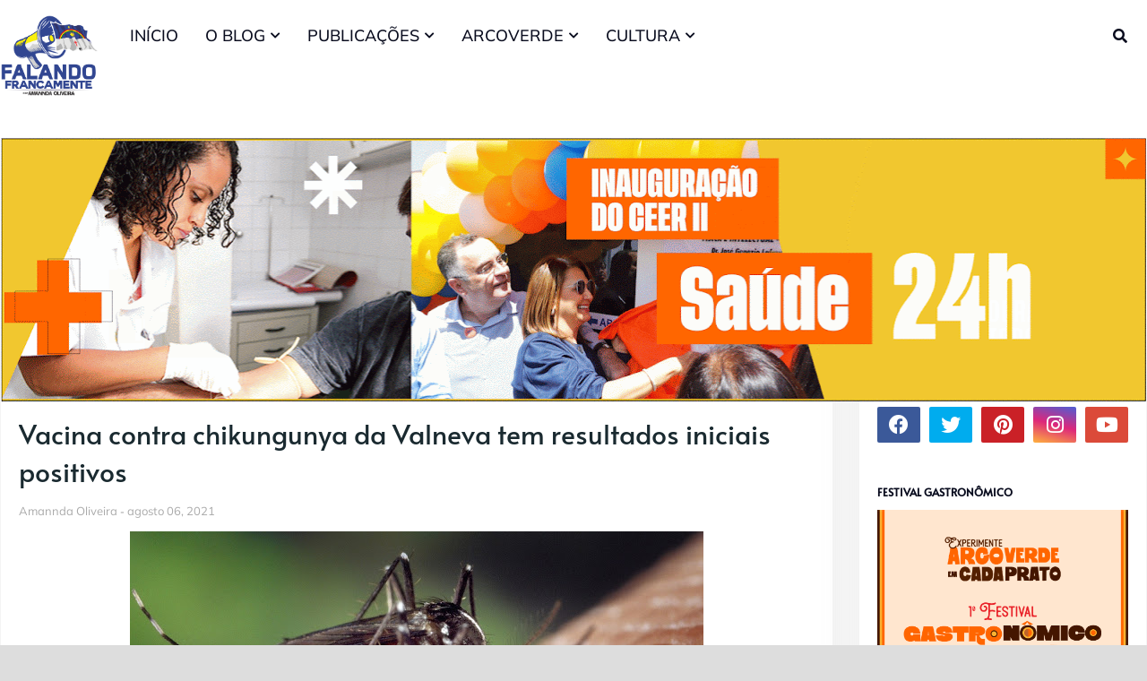

--- FILE ---
content_type: text/html; charset=UTF-8
request_url: https://www.blogfalandofrancamente.com/2021/08/camara-aprova-texto-base-de-projeto.html
body_size: 47901
content:
<!DOCTYPE html>
<html class='ltr' dir='ltr' xmlns='http://www.w3.org/1999/xhtml' xmlns:b='http://www.google.com/2005/gml/b' xmlns:data='http://www.google.com/2005/gml/data' xmlns:expr='http://www.google.com/2005/gml/expr'>
<head>
<meta content='width=device-width, initial-scale=1, minimum-scale=1, maximum-scale=1' name='viewport'/>
<title>Câmara aprova texto-base de projeto para privatização dos Correios</title>
<link href='//1.bp.blogspot.com' rel='dns-prefetch'/>
<link href='//2.bp.blogspot.com' rel='dns-prefetch'/>
<link href='//3.bp.blogspot.com' rel='dns-prefetch'/>
<link href='//4.bp.blogspot.com' rel='dns-prefetch'/>
<link href='//www.blogger.com' rel='dns-prefetch'/>
<link href='//dnjs.cloudflare.com' rel='dns-prefetch'/>
<link href='//fonts.gstatic.com' rel='dns-prefetch'/>
<link href='//pagead2.googlesyndication.com' rel='dns-prefetch'/>
<link href='//www.googletagmanager.com' rel='dns-prefetch'/>
<link href='//www.google-analytics.com' rel='dns-prefetch'/>
<link href='//connect.facebook.net' rel='dns-prefetch'/>
<link href='//c.disquscdn.com' rel='dns-prefetch'/>
<link href='//disqus.com' rel='dns-prefetch'/>
<meta content='text/html; charset=UTF-8' http-equiv='Content-Type'/>
<meta content='blogger' name='generator'/>
<link href='https://www.blogfalandofrancamente.com/favicon.ico' rel='icon' type='image/x-icon'/>
<meta content='#fec92b' name='theme-color'/>
<meta content='#fec92b' name='msapplication-navbutton-color'/>
<link href='https://www.blogfalandofrancamente.com/2021/08/camara-aprova-texto-base-de-projeto.html' rel='canonical'/>
<link rel="alternate" type="application/atom+xml" title="Blog Falando Francamente - Pernambuco é o meu país - Atom" href="https://www.blogfalandofrancamente.com/feeds/posts/default" />
<link rel="alternate" type="application/rss+xml" title="Blog Falando Francamente - Pernambuco é o meu país - RSS" href="https://www.blogfalandofrancamente.com/feeds/posts/default?alt=rss" />
<link rel="service.post" type="application/atom+xml" title="Blog Falando Francamente - Pernambuco é o meu país - Atom" href="https://www.blogger.com/feeds/4834982169840280306/posts/default" />

<link rel="alternate" type="application/atom+xml" title="Blog Falando Francamente - Pernambuco é o meu país - Atom" href="https://www.blogfalandofrancamente.com/feeds/2198710457570778279/comments/default" />
<meta content='Blog Falando Francamente com Amanda Oliveira' name='description'/>
<link href='https://blogger.googleusercontent.com/img/b/R29vZ2xl/AVvXsEiMZ6eT7bTVNi9ZNWTHIZ4jw7QWY11MTaOhWEZc5Lzg4wXay7lroUPA3Mbp3ye8rs1XzwJ4CWsTHR3haSKSNKrHsOaJJnPaqpSSMkDVOOOgrXDgjXlzUOfLh39l6jOzX8Nz6DyiHIUMDt5u/w640-h358/0.jpg' rel='image_src'/>
<!-- Metadata for Open Graph protocol. See http://ogp.me/. -->
<meta content='article' property='og:type'/>
<meta content='Câmara aprova texto-base de projeto para privatização dos Correios' property='og:title'/>
<meta content='https://www.blogfalandofrancamente.com/2021/08/camara-aprova-texto-base-de-projeto.html' property='og:url'/>
<meta content='Blog Falando Francamente com Amanda Oliveira' property='og:description'/>
<meta content='Blog Falando Francamente - Pernambuco é o meu país' property='og:site_name'/>
<meta content='https://blogger.googleusercontent.com/img/b/R29vZ2xl/AVvXsEiMZ6eT7bTVNi9ZNWTHIZ4jw7QWY11MTaOhWEZc5Lzg4wXay7lroUPA3Mbp3ye8rs1XzwJ4CWsTHR3haSKSNKrHsOaJJnPaqpSSMkDVOOOgrXDgjXlzUOfLh39l6jOzX8Nz6DyiHIUMDt5u/w640-h358/0.jpg' property='og:image'/>
<meta content='https://blogger.googleusercontent.com/img/b/R29vZ2xl/AVvXsEiMZ6eT7bTVNi9ZNWTHIZ4jw7QWY11MTaOhWEZc5Lzg4wXay7lroUPA3Mbp3ye8rs1XzwJ4CWsTHR3haSKSNKrHsOaJJnPaqpSSMkDVOOOgrXDgjXlzUOfLh39l6jOzX8Nz6DyiHIUMDt5u/w640-h358/0.jpg' name='twitter:image'/>
<meta content='summary_large_image' name='twitter:card'/>
<meta content='Câmara aprova texto-base de projeto para privatização dos Correios' name='twitter:title'/>
<meta content='https://www.blogfalandofrancamente.com/2021/08/camara-aprova-texto-base-de-projeto.html' name='twitter:domain'/>
<meta content='Blog Falando Francamente com Amanda Oliveira' name='twitter:description'/>
<link href='https://cdnjs.cloudflare.com/ajax/libs/font-awesome/5.8.2/css/all.min.css' rel='stylesheet'/>
<!-- Template Style CSS -->
<style id='page-skin-1' type='text/css'><!--
/*
-----------------------------------------------
Blogger Template Style
Name:        Minim
License:     Premium Version
Version:     1.0
Author:      Way2Themes
Author Url:  https://www.way2themes.com/
----------------------------------------------- */
/*-- Google Fonts --*/
@font-face{font-family:'Alata';font-style:normal;font-weight:400;font-display:swap;src:url(https://fonts.gstatic.com/s/alata/v9/PbytFmztEwbIoceyzqYhQA.woff2) format("woff2");unicode-range:U+0102-0103,U+0110-0111,U+0128-0129,U+0168-0169,U+01A0-01A1,U+01AF-01B0,U+0300-0301,U+0303-0304,U+0308-0309,U+0323,U+0329,U+1EA0-1EF9,U+20AB}
@font-face{font-family:'Alata';font-style:normal;font-weight:400;font-display:swap;src:url(https://fonts.gstatic.com/s/alata/v9/PbytFmztEwbIocezzqYhQA.woff2) format("woff2");unicode-range:U+0100-02AF,U+0304,U+0308,U+0329,U+1E00-1E9F,U+1EF2-1EFF,U+2020,U+20A0-20AB,U+20AD-20CF,U+2113,U+2C60-2C7F,U+A720-A7FF}
@font-face{font-family:'Alata';font-style:normal;font-weight:400;font-display:swap;src:url(https://fonts.gstatic.com/s/alata/v9/PbytFmztEwbIoce9zqY.woff2) format("woff2");unicode-range:U+0000-00FF,U+0131,U+0152-0153,U+02BB-02BC,U+02C6,U+02DA,U+02DC,U+0304,U+0308,U+0329,U+2000-206F,U+2074,U+20AC,U+2122,U+2191,U+2193,U+2212,U+2215,U+FEFF,U+FFFD}
@font-face{font-family:'Mulish';font-style:italic;font-weight:300;font-display:swap;src:url(https://fonts.gstatic.com/s/mulish/v13/1Pttg83HX_SGhgqk2joiaqRXBA.woff2) format("woff2");unicode-range:U+0460-052F,U+1C80-1C88,U+20B4,U+2DE0-2DFF,U+A640-A69F,U+FE2E-FE2F}
@font-face{font-family:'Mulish';font-style:italic;font-weight:300;font-display:swap;src:url(https://fonts.gstatic.com/s/mulish/v13/1Pttg83HX_SGhgqk2joraqRXBA.woff2) format("woff2");unicode-range:U+0301,U+0400-045F,U+0490-0491,U+04B0-04B1,U+2116}
@font-face{font-family:'Mulish';font-style:italic;font-weight:300;font-display:swap;src:url(https://fonts.gstatic.com/s/mulish/v13/1Pttg83HX_SGhgqk2jogaqRXBA.woff2) format("woff2");unicode-range:U+0102-0103,U+0110-0111,U+0128-0129,U+0168-0169,U+01A0-01A1,U+01AF-01B0,U+0300-0301,U+0303-0304,U+0308-0309,U+0323,U+0329,U+1EA0-1EF9,U+20AB}
@font-face{font-family:'Mulish';font-style:italic;font-weight:300;font-display:swap;src:url(https://fonts.gstatic.com/s/mulish/v13/1Pttg83HX_SGhgqk2johaqRXBA.woff2) format("woff2");unicode-range:U+0100-02AF,U+0304,U+0308,U+0329,U+1E00-1E9F,U+1EF2-1EFF,U+2020,U+20A0-20AB,U+20AD-20CF,U+2113,U+2C60-2C7F,U+A720-A7FF}
@font-face{font-family:'Mulish';font-style:italic;font-weight:300;font-display:swap;src:url(https://fonts.gstatic.com/s/mulish/v13/1Pttg83HX_SGhgqk2jovaqQ.woff2) format("woff2");unicode-range:U+0000-00FF,U+0131,U+0152-0153,U+02BB-02BC,U+02C6,U+02DA,U+02DC,U+0304,U+0308,U+0329,U+2000-206F,U+2074,U+20AC,U+2122,U+2191,U+2193,U+2212,U+2215,U+FEFF,U+FFFD}
@font-face{font-family:'Mulish';font-style:italic;font-weight:400;font-display:swap;src:url(https://fonts.gstatic.com/s/mulish/v13/1Pttg83HX_SGhgqk2joiaqRXBA.woff2) format("woff2");unicode-range:U+0460-052F,U+1C80-1C88,U+20B4,U+2DE0-2DFF,U+A640-A69F,U+FE2E-FE2F}
@font-face{font-family:'Mulish';font-style:italic;font-weight:400;font-display:swap;src:url(https://fonts.gstatic.com/s/mulish/v13/1Pttg83HX_SGhgqk2joraqRXBA.woff2) format("woff2");unicode-range:U+0301,U+0400-045F,U+0490-0491,U+04B0-04B1,U+2116}
@font-face{font-family:'Mulish';font-style:italic;font-weight:400;font-display:swap;src:url(https://fonts.gstatic.com/s/mulish/v13/1Pttg83HX_SGhgqk2jogaqRXBA.woff2) format("woff2");unicode-range:U+0102-0103,U+0110-0111,U+0128-0129,U+0168-0169,U+01A0-01A1,U+01AF-01B0,U+0300-0301,U+0303-0304,U+0308-0309,U+0323,U+0329,U+1EA0-1EF9,U+20AB}
@font-face{font-family:'Mulish';font-style:italic;font-weight:400;font-display:swap;src:url(https://fonts.gstatic.com/s/mulish/v13/1Pttg83HX_SGhgqk2johaqRXBA.woff2) format("woff2");unicode-range:U+0100-02AF,U+0304,U+0308,U+0329,U+1E00-1E9F,U+1EF2-1EFF,U+2020,U+20A0-20AB,U+20AD-20CF,U+2113,U+2C60-2C7F,U+A720-A7FF}
@font-face{font-family:'Mulish';font-style:italic;font-weight:400;font-display:swap;src:url(https://fonts.gstatic.com/s/mulish/v13/1Pttg83HX_SGhgqk2jovaqQ.woff2) format("woff2");unicode-range:U+0000-00FF,U+0131,U+0152-0153,U+02BB-02BC,U+02C6,U+02DA,U+02DC,U+0304,U+0308,U+0329,U+2000-206F,U+2074,U+20AC,U+2122,U+2191,U+2193,U+2212,U+2215,U+FEFF,U+FFFD}
@font-face{font-family:'Mulish';font-style:italic;font-weight:500;font-display:swap;src:url(https://fonts.gstatic.com/s/mulish/v13/1Pttg83HX_SGhgqk2joiaqRXBA.woff2) format("woff2");unicode-range:U+0460-052F,U+1C80-1C88,U+20B4,U+2DE0-2DFF,U+A640-A69F,U+FE2E-FE2F}
@font-face{font-family:'Mulish';font-style:italic;font-weight:500;font-display:swap;src:url(https://fonts.gstatic.com/s/mulish/v13/1Pttg83HX_SGhgqk2joraqRXBA.woff2) format("woff2");unicode-range:U+0301,U+0400-045F,U+0490-0491,U+04B0-04B1,U+2116}
@font-face{font-family:'Mulish';font-style:italic;font-weight:500;font-display:swap;src:url(https://fonts.gstatic.com/s/mulish/v13/1Pttg83HX_SGhgqk2jogaqRXBA.woff2) format("woff2");unicode-range:U+0102-0103,U+0110-0111,U+0128-0129,U+0168-0169,U+01A0-01A1,U+01AF-01B0,U+0300-0301,U+0303-0304,U+0308-0309,U+0323,U+0329,U+1EA0-1EF9,U+20AB}
@font-face{font-family:'Mulish';font-style:italic;font-weight:500;font-display:swap;src:url(https://fonts.gstatic.com/s/mulish/v13/1Pttg83HX_SGhgqk2johaqRXBA.woff2) format("woff2");unicode-range:U+0100-02AF,U+0304,U+0308,U+0329,U+1E00-1E9F,U+1EF2-1EFF,U+2020,U+20A0-20AB,U+20AD-20CF,U+2113,U+2C60-2C7F,U+A720-A7FF}
@font-face{font-family:'Mulish';font-style:italic;font-weight:500;font-display:swap;src:url(https://fonts.gstatic.com/s/mulish/v13/1Pttg83HX_SGhgqk2jovaqQ.woff2) format("woff2");unicode-range:U+0000-00FF,U+0131,U+0152-0153,U+02BB-02BC,U+02C6,U+02DA,U+02DC,U+0304,U+0308,U+0329,U+2000-206F,U+2074,U+20AC,U+2122,U+2191,U+2193,U+2212,U+2215,U+FEFF,U+FFFD}
@font-face{font-family:'Mulish';font-style:italic;font-weight:600;font-display:swap;src:url(https://fonts.gstatic.com/s/mulish/v13/1Pttg83HX_SGhgqk2joiaqRXBA.woff2) format("woff2");unicode-range:U+0460-052F,U+1C80-1C88,U+20B4,U+2DE0-2DFF,U+A640-A69F,U+FE2E-FE2F}
@font-face{font-family:'Mulish';font-style:italic;font-weight:600;font-display:swap;src:url(https://fonts.gstatic.com/s/mulish/v13/1Pttg83HX_SGhgqk2joraqRXBA.woff2) format("woff2");unicode-range:U+0301,U+0400-045F,U+0490-0491,U+04B0-04B1,U+2116}
@font-face{font-family:'Mulish';font-style:italic;font-weight:600;font-display:swap;src:url(https://fonts.gstatic.com/s/mulish/v13/1Pttg83HX_SGhgqk2jogaqRXBA.woff2) format("woff2");unicode-range:U+0102-0103,U+0110-0111,U+0128-0129,U+0168-0169,U+01A0-01A1,U+01AF-01B0,U+0300-0301,U+0303-0304,U+0308-0309,U+0323,U+0329,U+1EA0-1EF9,U+20AB}
@font-face{font-family:'Mulish';font-style:italic;font-weight:600;font-display:swap;src:url(https://fonts.gstatic.com/s/mulish/v13/1Pttg83HX_SGhgqk2johaqRXBA.woff2) format("woff2");unicode-range:U+0100-02AF,U+0304,U+0308,U+0329,U+1E00-1E9F,U+1EF2-1EFF,U+2020,U+20A0-20AB,U+20AD-20CF,U+2113,U+2C60-2C7F,U+A720-A7FF}
@font-face{font-family:'Mulish';font-style:italic;font-weight:600;font-display:swap;src:url(https://fonts.gstatic.com/s/mulish/v13/1Pttg83HX_SGhgqk2jovaqQ.woff2) format("woff2");unicode-range:U+0000-00FF,U+0131,U+0152-0153,U+02BB-02BC,U+02C6,U+02DA,U+02DC,U+0304,U+0308,U+0329,U+2000-206F,U+2074,U+20AC,U+2122,U+2191,U+2193,U+2212,U+2215,U+FEFF,U+FFFD}
@font-face{font-family:'Mulish';font-style:italic;font-weight:700;font-display:swap;src:url(https://fonts.gstatic.com/s/mulish/v13/1Pttg83HX_SGhgqk2joiaqRXBA.woff2) format("woff2");unicode-range:U+0460-052F,U+1C80-1C88,U+20B4,U+2DE0-2DFF,U+A640-A69F,U+FE2E-FE2F}
@font-face{font-family:'Mulish';font-style:italic;font-weight:700;font-display:swap;src:url(https://fonts.gstatic.com/s/mulish/v13/1Pttg83HX_SGhgqk2joraqRXBA.woff2) format("woff2");unicode-range:U+0301,U+0400-045F,U+0490-0491,U+04B0-04B1,U+2116}
@font-face{font-family:'Mulish';font-style:italic;font-weight:700;font-display:swap;src:url(https://fonts.gstatic.com/s/mulish/v13/1Pttg83HX_SGhgqk2jogaqRXBA.woff2) format("woff2");unicode-range:U+0102-0103,U+0110-0111,U+0128-0129,U+0168-0169,U+01A0-01A1,U+01AF-01B0,U+0300-0301,U+0303-0304,U+0308-0309,U+0323,U+0329,U+1EA0-1EF9,U+20AB}
@font-face{font-family:'Mulish';font-style:italic;font-weight:700;font-display:swap;src:url(https://fonts.gstatic.com/s/mulish/v13/1Pttg83HX_SGhgqk2johaqRXBA.woff2) format("woff2");unicode-range:U+0100-02AF,U+0304,U+0308,U+0329,U+1E00-1E9F,U+1EF2-1EFF,U+2020,U+20A0-20AB,U+20AD-20CF,U+2113,U+2C60-2C7F,U+A720-A7FF}
@font-face{font-family:'Mulish';font-style:italic;font-weight:700;font-display:swap;src:url(https://fonts.gstatic.com/s/mulish/v13/1Pttg83HX_SGhgqk2jovaqQ.woff2) format("woff2");unicode-range:U+0000-00FF,U+0131,U+0152-0153,U+02BB-02BC,U+02C6,U+02DA,U+02DC,U+0304,U+0308,U+0329,U+2000-206F,U+2074,U+20AC,U+2122,U+2191,U+2193,U+2212,U+2215,U+FEFF,U+FFFD}
@font-face{font-family:'Mulish';font-style:normal;font-weight:300;font-display:swap;src:url(https://fonts.gstatic.com/s/mulish/v13/1Ptvg83HX_SGhgqk0gotcqA.woff2) format("woff2");unicode-range:U+0460-052F,U+1C80-1C88,U+20B4,U+2DE0-2DFF,U+A640-A69F,U+FE2E-FE2F}
@font-face{font-family:'Mulish';font-style:normal;font-weight:300;font-display:swap;src:url(https://fonts.gstatic.com/s/mulish/v13/1Ptvg83HX_SGhgqk2wotcqA.woff2) format("woff2");unicode-range:U+0301,U+0400-045F,U+0490-0491,U+04B0-04B1,U+2116}
@font-face{font-family:'Mulish';font-style:normal;font-weight:300;font-display:swap;src:url(https://fonts.gstatic.com/s/mulish/v13/1Ptvg83HX_SGhgqk0AotcqA.woff2) format("woff2");unicode-range:U+0102-0103,U+0110-0111,U+0128-0129,U+0168-0169,U+01A0-01A1,U+01AF-01B0,U+0300-0301,U+0303-0304,U+0308-0309,U+0323,U+0329,U+1EA0-1EF9,U+20AB}
@font-face{font-family:'Mulish';font-style:normal;font-weight:300;font-display:swap;src:url(https://fonts.gstatic.com/s/mulish/v13/1Ptvg83HX_SGhgqk0QotcqA.woff2) format("woff2");unicode-range:U+0100-02AF,U+0304,U+0308,U+0329,U+1E00-1E9F,U+1EF2-1EFF,U+2020,U+20A0-20AB,U+20AD-20CF,U+2113,U+2C60-2C7F,U+A720-A7FF}
@font-face{font-family:'Mulish';font-style:normal;font-weight:300;font-display:swap;src:url(https://fonts.gstatic.com/s/mulish/v13/1Ptvg83HX_SGhgqk3wot.woff2) format("woff2");unicode-range:U+0000-00FF,U+0131,U+0152-0153,U+02BB-02BC,U+02C6,U+02DA,U+02DC,U+0304,U+0308,U+0329,U+2000-206F,U+2074,U+20AC,U+2122,U+2191,U+2193,U+2212,U+2215,U+FEFF,U+FFFD}
@font-face{font-family:'Mulish';font-style:normal;font-weight:400;font-display:swap;src:url(https://fonts.gstatic.com/s/mulish/v13/1Ptvg83HX_SGhgqk0gotcqA.woff2) format("woff2");unicode-range:U+0460-052F,U+1C80-1C88,U+20B4,U+2DE0-2DFF,U+A640-A69F,U+FE2E-FE2F}
@font-face{font-family:'Mulish';font-style:normal;font-weight:400;font-display:swap;src:url(https://fonts.gstatic.com/s/mulish/v13/1Ptvg83HX_SGhgqk2wotcqA.woff2) format("woff2");unicode-range:U+0301,U+0400-045F,U+0490-0491,U+04B0-04B1,U+2116}
@font-face{font-family:'Mulish';font-style:normal;font-weight:400;font-display:swap;src:url(https://fonts.gstatic.com/s/mulish/v13/1Ptvg83HX_SGhgqk0AotcqA.woff2) format("woff2");unicode-range:U+0102-0103,U+0110-0111,U+0128-0129,U+0168-0169,U+01A0-01A1,U+01AF-01B0,U+0300-0301,U+0303-0304,U+0308-0309,U+0323,U+0329,U+1EA0-1EF9,U+20AB}
@font-face{font-family:'Mulish';font-style:normal;font-weight:400;font-display:swap;src:url(https://fonts.gstatic.com/s/mulish/v13/1Ptvg83HX_SGhgqk0QotcqA.woff2) format("woff2");unicode-range:U+0100-02AF,U+0304,U+0308,U+0329,U+1E00-1E9F,U+1EF2-1EFF,U+2020,U+20A0-20AB,U+20AD-20CF,U+2113,U+2C60-2C7F,U+A720-A7FF}
@font-face{font-family:'Mulish';font-style:normal;font-weight:400;font-display:swap;src:url(https://fonts.gstatic.com/s/mulish/v13/1Ptvg83HX_SGhgqk3wot.woff2) format("woff2");unicode-range:U+0000-00FF,U+0131,U+0152-0153,U+02BB-02BC,U+02C6,U+02DA,U+02DC,U+0304,U+0308,U+0329,U+2000-206F,U+2074,U+20AC,U+2122,U+2191,U+2193,U+2212,U+2215,U+FEFF,U+FFFD}
@font-face{font-family:'Mulish';font-style:normal;font-weight:500;font-display:swap;src:url(https://fonts.gstatic.com/s/mulish/v13/1Ptvg83HX_SGhgqk0gotcqA.woff2) format("woff2");unicode-range:U+0460-052F,U+1C80-1C88,U+20B4,U+2DE0-2DFF,U+A640-A69F,U+FE2E-FE2F}
@font-face{font-family:'Mulish';font-style:normal;font-weight:500;font-display:swap;src:url(https://fonts.gstatic.com/s/mulish/v13/1Ptvg83HX_SGhgqk2wotcqA.woff2) format("woff2");unicode-range:U+0301,U+0400-045F,U+0490-0491,U+04B0-04B1,U+2116}
@font-face{font-family:'Mulish';font-style:normal;font-weight:500;font-display:swap;src:url(https://fonts.gstatic.com/s/mulish/v13/1Ptvg83HX_SGhgqk0AotcqA.woff2) format("woff2");unicode-range:U+0102-0103,U+0110-0111,U+0128-0129,U+0168-0169,U+01A0-01A1,U+01AF-01B0,U+0300-0301,U+0303-0304,U+0308-0309,U+0323,U+0329,U+1EA0-1EF9,U+20AB}
@font-face{font-family:'Mulish';font-style:normal;font-weight:500;font-display:swap;src:url(https://fonts.gstatic.com/s/mulish/v13/1Ptvg83HX_SGhgqk0QotcqA.woff2) format("woff2");unicode-range:U+0100-02AF,U+0304,U+0308,U+0329,U+1E00-1E9F,U+1EF2-1EFF,U+2020,U+20A0-20AB,U+20AD-20CF,U+2113,U+2C60-2C7F,U+A720-A7FF}
@font-face{font-family:'Mulish';font-style:normal;font-weight:500;font-display:swap;src:url(https://fonts.gstatic.com/s/mulish/v13/1Ptvg83HX_SGhgqk3wot.woff2) format("woff2");unicode-range:U+0000-00FF,U+0131,U+0152-0153,U+02BB-02BC,U+02C6,U+02DA,U+02DC,U+0304,U+0308,U+0329,U+2000-206F,U+2074,U+20AC,U+2122,U+2191,U+2193,U+2212,U+2215,U+FEFF,U+FFFD}
@font-face{font-family:'Mulish';font-style:normal;font-weight:600;font-display:swap;src:url(https://fonts.gstatic.com/s/mulish/v13/1Ptvg83HX_SGhgqk0gotcqA.woff2) format("woff2");unicode-range:U+0460-052F,U+1C80-1C88,U+20B4,U+2DE0-2DFF,U+A640-A69F,U+FE2E-FE2F}
@font-face{font-family:'Mulish';font-style:normal;font-weight:600;font-display:swap;src:url(https://fonts.gstatic.com/s/mulish/v13/1Ptvg83HX_SGhgqk2wotcqA.woff2) format("woff2");unicode-range:U+0301,U+0400-045F,U+0490-0491,U+04B0-04B1,U+2116}
@font-face{font-family:'Mulish';font-style:normal;font-weight:600;font-display:swap;src:url(https://fonts.gstatic.com/s/mulish/v13/1Ptvg83HX_SGhgqk0AotcqA.woff2) format("woff2");unicode-range:U+0102-0103,U+0110-0111,U+0128-0129,U+0168-0169,U+01A0-01A1,U+01AF-01B0,U+0300-0301,U+0303-0304,U+0308-0309,U+0323,U+0329,U+1EA0-1EF9,U+20AB}
@font-face{font-family:'Mulish';font-style:normal;font-weight:600;font-display:swap;src:url(https://fonts.gstatic.com/s/mulish/v13/1Ptvg83HX_SGhgqk0QotcqA.woff2) format("woff2");unicode-range:U+0100-02AF,U+0304,U+0308,U+0329,U+1E00-1E9F,U+1EF2-1EFF,U+2020,U+20A0-20AB,U+20AD-20CF,U+2113,U+2C60-2C7F,U+A720-A7FF}
@font-face{font-family:'Mulish';font-style:normal;font-weight:600;font-display:swap;src:url(https://fonts.gstatic.com/s/mulish/v13/1Ptvg83HX_SGhgqk3wot.woff2) format("woff2");unicode-range:U+0000-00FF,U+0131,U+0152-0153,U+02BB-02BC,U+02C6,U+02DA,U+02DC,U+0304,U+0308,U+0329,U+2000-206F,U+2074,U+20AC,U+2122,U+2191,U+2193,U+2212,U+2215,U+FEFF,U+FFFD}
@font-face{font-family:'Mulish';font-style:normal;font-weight:700;font-display:swap;src:url(https://fonts.gstatic.com/s/mulish/v13/1Ptvg83HX_SGhgqk0gotcqA.woff2) format("woff2");unicode-range:U+0460-052F,U+1C80-1C88,U+20B4,U+2DE0-2DFF,U+A640-A69F,U+FE2E-FE2F}
@font-face{font-family:'Mulish';font-style:normal;font-weight:700;font-display:swap;src:url(https://fonts.gstatic.com/s/mulish/v13/1Ptvg83HX_SGhgqk2wotcqA.woff2) format("woff2");unicode-range:U+0301,U+0400-045F,U+0490-0491,U+04B0-04B1,U+2116}
@font-face{font-family:'Mulish';font-style:normal;font-weight:700;font-display:swap;src:url(https://fonts.gstatic.com/s/mulish/v13/1Ptvg83HX_SGhgqk0AotcqA.woff2) format("woff2");unicode-range:U+0102-0103,U+0110-0111,U+0128-0129,U+0168-0169,U+01A0-01A1,U+01AF-01B0,U+0300-0301,U+0303-0304,U+0308-0309,U+0323,U+0329,U+1EA0-1EF9,U+20AB}
@font-face{font-family:'Mulish';font-style:normal;font-weight:700;font-display:swap;src:url(https://fonts.gstatic.com/s/mulish/v13/1Ptvg83HX_SGhgqk0QotcqA.woff2) format("woff2");unicode-range:U+0100-02AF,U+0304,U+0308,U+0329,U+1E00-1E9F,U+1EF2-1EFF,U+2020,U+20A0-20AB,U+20AD-20CF,U+2113,U+2C60-2C7F,U+A720-A7FF}
@font-face{font-family:'Mulish';font-style:normal;font-weight:700;font-display:swap;src:url(https://fonts.gstatic.com/s/mulish/v13/1Ptvg83HX_SGhgqk3wot.woff2) format("woff2");unicode-range:U+0000-00FF,U+0131,U+0152-0153,U+02BB-02BC,U+02C6,U+02DA,U+02DC,U+0304,U+0308,U+0329,U+2000-206F,U+2074,U+20AC,U+2122,U+2191,U+2193,U+2212,U+2215,U+FEFF,U+FFFD}
/*-- Reset CSS --*/
.CSS_LIGHTBOX{z-index:999999!important}.CSS_LIGHTBOX_ATTRIBUTION_INDEX_CONTAINER .CSS_HCONT_CHILDREN_HOLDER > .CSS_LAYOUT_COMPONENT.CSS_HCONT_CHILD:first-child > .CSS_LAYOUT_COMPONENT{opacity:0}a,abbr,acronym,address,applet,b,big,blockquote,body,caption,center,cite,code,dd,del,dfn,div,dl,dt,em,fieldset,font,form,h1,h2,h3,h4,h5,h6,html,i,iframe,img,ins,kbd,label,legend,li,object,p,pre,q,s,samp,small,span,strike,strong,sub,sup,table,tbody,td,tfoot,th,thead,tr,tt,u,ul,var{
padding:0;
border:0;
outline:0;
vertical-align:baseline;
background:0 0;
text-decoration:none
}
#google_translate_element { clear: both; }.thread-expanded .thread-count a { display: none; }.comments .continue { display: none!important; }
form,textarea,input,button{
-webkit-appearance:none;
-moz-appearance:none;
appearance:none;
border-radius:0
}
dl,ul{
list-style-position:inside;
font-weight:400;
list-style:none
}
ul li{
list-style:none
}
caption,th{
text-align:center
}
img{
border:none;
position:relative
}
a,a:visited{
text-decoration:none
}
.post-body a:visited{
color:blue;
}
.clearfix{
clear:both
}
.section,.widget,.widget ul{
margin:0;
padding:0
}
a{
color:#fec92b
}
a img{
border:0
}
abbr{
text-decoration:none
}
.CSS_LIGHTBOX{
z-index:999999!important
}
.separator a{
clear:none!important;
float:none!important;
margin-left:0!important;
margin-right:0!important
}
#navbar-iframe,.widget-item-control,a.quickedit,.home-link,.feed-links{
display:none!important
}
.center{
display:table;
margin:0 auto;
position:relative
}
.widget > h2,.widget > h3{
display:none
}
/*-- Body Content CSS --*/
body{
background:#dddddd url() repeat fixed top left;
background-color:#dddddd;
font-family:'Mulish', sans-serif;
font-size:14px;
font-weight:400;
color:#2D3350;
word-wrap:break-word;
margin:0;
padding:0
}
h1,h2,h3,h4,h5,h6{
font-family: 'Alata', sans-serif;
font-weight: 400;
}
#outer-wrapper{
margin:0 auto;
background: #ffffff;
box-shadow:0 0 5px rgba(0,0,0,.1)
}
.row{
width:1278px
}
#content-wrapper{
margin:40px auto 30px;
}
#content-wrapper > .container{
margin:0
}
#main-wrapper{
float:left;
overflow:hidden;
width:100%;
box-sizing:border-box;
word-wrap:break-word;
padding:0;
margin:0
}
.item #main-wrapper {
width:calc(100% - (320px + 30px));
background: #ffffff;
border-radius: 4px;
padding: 20px;
box-shadow: 0 15px 40px 5px rgba(132, 132, 133, 0.15);
}
#sidebar-wrapper{
float:right;
overflow:hidden;
width:320px;
box-sizing:border-box;
word-wrap:break-word;
background: #ffffff;
border-radius: 4px;
padding: 20px;
box-shadow: 0 15px 40px 5px rgba(132, 132, 133, 0.15);
}
.post-image-wrap{
position:relative;
display:block
}
.post-image-link,.about-author .avatar-container,.comments .avatar-image-container{
background-color:rgba(155,155,155,0.07);
color:transparent!important
}
.index-post .post-thumb {
}
.post-thumb{
display:block;
position:relative;
width:100%;
height:100%;
object-fit:cover;
object-position: top;
z-index:1;
opacity: 0;
transition:opacity .17s ease,transform .35s ease
}
.post-thumb.lazy-yard {
opacity: 1;
}
.post-image-link:hover .post-thumb,.post-image-wrap:hover .post-image-link .post-thumb{
opacity:.9
}
.item-post .post-body img{
max-width:100%;
opacity: 0;
transition: opacity .17s ease,transform .35s ease;
}
.item-post .post-body img.lazy-yard{
opacity: 1;
}
.post-title a{
display:block
}
.social a:before{
display:inline-block;
font-family:'Font Awesome 5 Brands';
font-style:normal;
font-weight:400
}
.social .facebook a:before{
content:"\f09a"
}
.social .twitter a:before{
content:"\f099"
}
.social .gplus a:before{
content:"\f0d5"
}
.social .rss a:before{
content:"\f09e";
font-family:'Font Awesome 5 Free';
font-weight:900
}
.social .youtube a:before{
content:"\f167"
}
.social .skype a:before{
content:"\f17e"
}
.social .stumbleupon a:before{
content:"\f1a4"
}
.social .tumblr a:before{
content:"\f173"
}
.social .vk a:before{
content:"\f189"
}
.social .stack-overflow a:before{
content:"\f16c"
}
.social .github a:before{
content:"\f09b"
}
.social .linkedin a:before{
content:"\f0e1"
}
.social .dribbble a:before{
content:"\f17d"
}
.social .soundcloud a:before{
content:"\f1be"
}
.social .behance a:before{
content:"\f1b4"
}
.social .digg a:before{
content:"\f1a6"
}
.social .instagram a:before{
content:"\f16d"
}
.social .pinterest a:before{
content:"\f0d2"
}
.social .twitch a:before{
content:"\f1e8"
}
.social .delicious a:before{
content:"\f1a5"
}
.social .codepen a:before{
content:"\f1cb"
}
.social .reddit a:before{
content:"\f1a1"
}
.social .whatsapp a:before{
content:"\f232"
}
.social .snapchat a:before{
content:"\f2ac"
}
.social .email a:before{
content:"\f0e0";
font-family: 'Font Awesome 5 Free';
font-weight: 400;
}
.social .external-link a:before{
content:"\f35d"
}
.social-color .facebook a{
background-color:#3b5999
}
.social-color .twitter a{
background-color:#00acee
}
.social-color .gplus a{
background-color:#db4a39
}
.social-color .youtube a{
background-color:#db4a39
}
.social-color .instagram a{
background:linear-gradient(15deg,#ffb13d,#dd277b,#4d5ed4)
}
.social-color .pinterest a{
background-color:#ca2127
}
.social-color .dribbble a{
background-color:#ea4c89
}
.social-color .linkedin a{
background-color:#0077b5
}
.social-color .tumblr a{
background-color:#365069
}
.social-color .twitch a{
background-color:#6441a5
}
.social-color .rss a{
background-color:#ffc200
}
.social-color .skype a{
background-color:#00aff0
}
.social-color .stumbleupon a{
background-color:#eb4823
}
.social-color .vk a{
background-color:#4a76a8
}
.social-color .stack-overflow a{
background-color:#f48024
}
.social-color .github a{
background-color:#24292e
}
.social-color .soundcloud a{
background:linear-gradient(#ff7400,#ff3400)
}
.social-color .behance a{
background-color:#191919
}
.social-color .digg a{
background-color:#1b1a19
}
.social-color .delicious a{
background-color:#0076e8
}
.social-color .codepen a{
background-color:#000
}
.social-color .reddit a{
background-color:#ff4500
}
.social-color .whatsapp a{
background-color:#3fbb50
}
.social-color .snapchat a{
background-color:#ffe700
}
.social-color .email a{
background-color:#888
}
.social-color .external-link a{
background-color:#090C1E
}
.social-text .facebook a:after{
content:"Facebook"
}
.social-text .twitter a:after{
content:"Twitter"
}
.social-text .gplus a:after{
content:"Google Plus"
}
.social-text .rss a:after{
content:"Rss"
}
.social-text .youtube a:after{
content:"YouTube"
}
.social-text .skype a:after{
content:"Skype"
}
.social-text .stumbleupon a:after{
content:"StumbleUpon"
}
.social-text .tumblr a:after{
content:"Tumblr"
}
.social-text .vk a:after{
content:"VKontakte"
}
.social-text .stack-overflow a:after{
content:"Stack Overflow"
}
.social-text .github a:after{
content:"Github"
}
.social-text .linkedin a:after{
content:"LinkedIn"
}
.social-text .dribbble a:after{
content:"Dribbble"
}
.social-text .soundcloud a:after{
content:"SoundCloud"
}
.social-text .behance a:after{
content:"Behance"
}
.social-text .digg a:after{
content:"Digg"
}
.social-text .instagram a:after{
content:"Instagram"
}
.social-text .pinterest a:after{
content:"Pinterest"
}
.social-text .twitch a:after{
content:"Twitch"
}
.social-text .delicious a:after{
content:"Delicious"
}
.social-text .codepen a:after{
content:"CodePen"
}
.social-text .flipboard a:after{
content:"Flipboard"
}
.social-text .reddit a:after{
content:"Reddit"
}
.social-text .whatsapp a:after{
content:"Whatsapp"
}
.social-text .messenger a:after{
content:"Messenger"
}
.social-text .snapchat a:after{
content:"Snapchat"
}
.social-text .email a:after{
content:"Email"
}
.social-text .external-link a:after{
content:"WebSite"
}
#header-wrap{
position:relative;
width:100%;
height:120px;
padding: 0;
z-index:1010;
background-color: #ffffff;
}
#header-wrap .container{
position:relative;
margin:0 auto;
height: 120px;
padding: 0;
box-sizing: border-box;
}
.header-logo{
float:left;
margin:0 20px 0 0
}
.main-logo{
position:relative;
float:left;
width:auto;
max-width:400px;
max-height:90px;
margin:0;
padding:17px 0
}
.main-logo .header-image-wrapper{
display:block
}
.main-logo img{
max-width:100%;
max-height:90px;
margin:0
}
.main-logo h1, .main-logo h1 a{
color:#090C1E;
font-size:20px;
line-height:90px;
margin:0
}
.main-logo p{
font-size:16px;
margin:5px 0 0;
display:none;
}
.header-menu{
float:left;
}
#main-menu .widget,#main-menu .widget > h3{
display:none
}
#main-menu .show-menu{
display:block
}
#main-menu{
position:static;
height:80px;
z-index:15
}
#main-menu ul > li{
float:left;
position:relative;
margin:0;
padding:0;
transition:background .17s ease
}
#main-menu ul > li > a{
position:relative;
color:#090C1E;
font-size:18px;
font-weight:500;
line-height:80px;
display:inline-block;
text-decoration:none;
margin:0;
padding:0 15px;
transition:color .17s ease
}
#main-menu ul#main-menu-nav > li:hover{
background-color:rgba(255,255,255,0.05)
}
#main-menu ul#main-menu-nav > li:hover > a{
color:#090C1E
}
#main-menu ul > li > ul{
position:absolute;
float:left;
left:0;
top:80px;
width:180px;
background-color:#ffffff;
z-index:99999;
margin-top:0;
padding:0;
border:1px solid rgba(155,155,155,0.15);
box-shadow:0 2px 2px rgba(0,0,0,0.2);
visibility:hidden;
opacity:0
}
#main-menu ul > li > ul > li > ul{
position:absolute;
float:left;
top:0;
left:100%;
margin:-1px 0 0
}
#main-menu ul > li > ul > li{
display:block;
float:none;
position:relative;
background-color:rgba(255,255,255,0.03);
border-bottom:1px solid rgba(155,155,155,0.15);
transition:background .17s ease
}
#main-menu ul > li > ul > li a{
display:block;
height:36px;
font-size:13px;
color:#080808;
font-weight:500;
line-height:36px;
box-sizing:border-box;
margin:0;
padding:0 15px;
transition:color .17s ease
}
#main-menu ul > li > ul > li:last-child{
border-bottom:0
}
#main-menu ul > li.has-sub > a:after{
content:'\f078';
float:right;
font-family:'Font Awesome 5 Free';
font-size:12px;
font-weight:900;
margin:0 0 0 6px
}
#main-menu ul > li > ul > li.has-sub > a:after{
content:'\f054';
float:right;
margin:0
}
#main-menu ul > li > ul > li a:hover{
color:#fec92b
}
#main-menu ul > li:hover > ul,#main-menu ul > li > ul > li:hover > ul{
visibility:visible;
opacity:1
}
#main-menu ul ul{
transition:all .17s ease
}
#main-menu .mega-menu{
position:static!important
}
#main-menu .mega-menu > ul{
width:100%;
box-sizing:border-box;
padding:20px 10px
}
#main-menu .mega-menu > ul.mega-menu-inner{
overflow:hidden
}
#main-menu ul > li:hover > ul,#main-menu ul > li > ul > li:hover > ul{
visibility:visible;
opacity:1
}
#main-menu ul ul{
transition:all .25s ease
}
.mega-menu-inner .mega-item{
float:left;
width:20%;
box-sizing:border-box;
padding:0 10px
}
.mega-menu-inner .mega-content{
position:relative;
width:100%;
overflow:hidden;
padding:0
}
.mega-content .post-image-wrap{
width:100%;
height:120px
}
.mega-content .post-image-link{
width:100%;
height:100%;
z-index:1;
display:block;
position:relative;
overflow:hidden;
padding:0
}
.mega-content .post-title{
position:relative;
font-size:13px;
font-weight:600;
line-height:1.5em;
margin:7px 0 5px;
padding:0
}
.mega-content .post-title a{
display:block;
color:#1a2a30;
transition:color .17s
}
.mega-content .post-title a:hover{
color:#fec92b
}
.mega-content .post-meta{
font-size:11px
}
.no-posts{
float:left;
width:100%;
height:100px;
line-height:100px;
text-align:center
}
.mega-menu .no-posts{
line-height:60px;
color:#1a2a30
}
.show-search,.hide-search{
position:absolute;
top:0;
right:0;
display:block;
width:58px;
height:80px;
background-color:rgba(255,255,255,0.05);
line-height:80px;
z-index:20;
color:#090C1E;
font-size:16px;
font-weight:400;
text-align:center;
cursor:pointer;
transition:color .17s ease
}
.show-search:hover,.hide-search:hover{
color:#090C1E
}
.show-search:before{
content:"\f002";
font-family:'Font Awesome 5 Free';
font-weight: 900;
}
.hide-search:before{
content:"\f00d";
font-family:'Font Awesome 5 Free';
font-weight: 900;
}
#nav-search{
display:none;
position:absolute;
left:0;
top:0;
width:100%;
height:80px;
z-index:99;
background-color:#ffffff;
box-sizing:border-box;
padding:0
}
#nav-search .search-form{
width:100%;
height:80px;
background-color:rgba(0,0,0,0);
line-height:80px;
overflow:hidden;
padding:0
}
#nav-search .search-input{
width:100%;
height:80px;
font-family:inherit;
color:#090C1E;
margin:0;
padding:0 58px 0 10px;
background-color:rgba(0,0,0,0);
font-size:13px;
font-weight:400;
box-sizing:border-box;
border:0
}
#nav-search .search-input:focus{
color:#090C1E;
outline:none
}
.mobile-menu-toggle{
display:none;
position:absolute;
top:0;
left:0;
width:58px;
height:80px;
line-height:80px;
background-color:rgba(255,255,255,0.05);
z-index:20;
color:#090C1E;
font-size:17px;
font-weight:400;
text-align:center;
cursor:pointer;
transition:color .17s ease
}
.mobile-menu-toggle:hover{
color:#090C1E
}
.mobile-menu-toggle:before{
content:"\f0c9";
font-family:'Font Awesome 5 Free';
font-weight:900;
}
.nav-active .mobile-menu-toggle:before{
content:"\f00d";
font-family:'Font Awesome 5 Free';
font-weight:900;
}
.overlay{
display:none;
position:fixed;
top:0;
left:0;
right:0;
bottom:0;
z-index:990;
background:rgba(255,255,255,0.8)
}
.mobile-menu-wrap{
display:none;
position:absolute;
top:80px;
left:0;
width:100%;
background-color:#ffffff;
box-sizing:border-box;
visibility:hidden;
z-index:1000;
opacity:0;
transition:all .17s ease
}
.nav-active .mobile-menu-wrap{
visibility:visible;
opacity:1
}
.mobile-menu{
position:relative;
overflow:hidden;
padding:20px;
border-top:1px solid rgba(255,255,255,0.03)
}
.mobile-menu > ul{
margin:0
}
.mobile-menu .m-sub{
display:none;
padding:0
}
.mobile-menu ul li{
position:relative;
display:block;
overflow:hidden;
float:left;
width:100%;
font-size:14px;
line-height:38px
}
.mobile-menu > ul > li{
font-weight:500;
}
.mobile-menu > ul li ul{
overflow:hidden
}
.mobile-menu ul li a{
color:#080808;
padding:0;
display:block;
transition:all .17s ease
}
.mobile-menu ul li.has-sub .submenu-toggle{
position:absolute;
top:0;
right:0;
color:#080808;
cursor:pointer
}
.mobile-menu ul li.has-sub .submenu-toggle:after{
content:'\f105';
font-family:'Font Awesome 5 Free';
font-weight:900;
float:right;
width:34px;
font-size:14px;
text-align:center;
transition:all .17s ease
}
.mobile-menu ul li.has-sub.show > .submenu-toggle:after{
transform:rotate(90deg)
}
.mobile-menu > ul > li > ul > li > a{
color:#080808;
opacity:.7;
padding:0 0 0 15px
}
.mobile-menu > ul > li > ul > li > ul > li > a{
color:#080808;
opacity:.7;
padding:0 0 0 30px
}
.owl-carousel{
display:none;
width:100%;
-webkit-tap-highlight-color:transparent;
position:relative;
z-index:1
}
.owl-carousel .owl-stage{
position:relative;
-ms-touch-action:pan-Y
}
.owl-carousel .owl-stage:after{
content:".";
display:block;
clear:both;
visibility:hidden;
line-height:0;
height:0
}
.owl-carousel .owl-stage-outer{
position:relative;
overflow:hidden;
-webkit-transform:translate3d(0px,0px,0px)
}
.owl-carousel .owl-controls .owl-nav .owl-prev,.owl-carousel .owl-controls .owl-nav .owl-next,.owl-carousel .owl-controls .owl-dot{
cursor:pointer;
cursor:hand;
-webkit-user-select:none;
-khtml-user-select:none;
-moz-user-select:none;
-ms-user-select:none;
user-select:none
}
.owl-carousel.owl-loaded{
display:block
}
.owl-carousel.owl-loading{
opacity:0;
display:block
}
.owl-carousel.owl-hidden{
opacity:0
}
.owl-carousel .owl-refresh .owl-item{
display:none
}
.owl-carousel .owl-item{
position:relative;
min-height:1px;
float:left;
-webkit-backface-visibility:visible;
-webkit-tap-highlight-color:transparent;
-webkit-touch-callout:none;
-webkit-user-select:none;
-moz-user-select:none;
-ms-user-select:none;
user-select:none
}
.owl-carousel .owl-item img{
display:block;
width:100%;
-webkit-transform-style:preserve-3d;
transform-style:preserve-3d
}
.owl-carousel.owl-text-select-on .owl-item{
-webkit-user-select:auto;
-moz-user-select:auto;
-ms-user-select:auto;
user-select:auto
}
.owl-carousel .owl-grab{
cursor:move;
cursor:-webkit-grab;
cursor:-o-grab;
cursor:-ms-grab;
cursor:grab
}
.owl-carousel.owl-rtl{
direction:rtl
}
.owl-carousel.owl-rtl .owl-item{
float:right
}
.no-js .owl-carousel{
display:block
}
.owl-carousel .animated{
-webkit-animation-duration:1000ms;
animation-duration:1000ms;
-webkit-animation-fill-mode:both;
animation-fill-mode:both
}
.owl-carousel .owl-animated-in{
z-index:1
}
.owl-carousel .owl-animated-out{
z-index:0
}
.owl-height{
-webkit-transition:height 500ms ease-in-out;
-moz-transition:height 500ms ease-in-out;
-ms-transition:height 500ms ease-in-out;
-o-transition:height 500ms ease-in-out;
transition:height 500ms ease-in-out
}
.owl-prev,.owl-next{
position:relative;
float:left;
width:30px;
height:70px;
background-color:rgba(0,0,0,0.15);
font-family: 'Font Awesome 5 Free';
text-rendering: auto;
-webkit-font-smoothing: antialiased;
-moz-osx-font-smoothing: grayscale;
font-size:11px;
line-height:23px;
font-weight:900;
color:#ffffff;
text-align:center;
cursor:pointer;
border:0px solid rgba(0,0,0,0.08);
box-sizing:border-box;
transition:all .25s ease
}
.owl-prev:before{
content:"\f053"
}
.owl-next:before{
content:"\f054"
}
.owl-prev:hover,.owl-next:hover{
background-color:#fec92b;
color:#fff;
border-color:#fec92b
}
@keyframes fadeInLeft {
from{
opacity:0;
transform:translate3d(-30px,0,0)
}
to{
opacity:1;
transform:none
}
}
@keyframes fadeOutLeft {
from{
opacity:1
}
to{
opacity:0;
transform:translate3d(-30px,0,0)
}
}
@keyframes fadeInRight {
from{
opacity:0;
transform:translate3d(30px,0,0)
}
to{
opacity:1;
transform:none
}
}
.fadeInRight{
animation-name:fadeInRight
}
@keyframes fadeOutRight {
from{
opacity:1
}
to{
opacity:0;
transform:translate3d(30px,0,0)
}
}
.fadeOutRight{
animation-name:fadeOutRight
}
.loader{
position:relative;
height:100%;
overflow:hidden;
display:block;
margin:0
}
.loader:after{
content:'';
position:absolute;
top:50%;
left:50%;
width:28px;
height:28px;
margin:-16px 0 0 -16px;
border:2px solid #fec92b;
border-right-color:rgba(155,155,155,0.2);
border-radius:100%;
animation:spinner 1.1s infinite linear;
transform-origin:center
}
@-webkit-keyframes spinner {
0%{
-webkit-transform:rotate(0deg);
transform:rotate(0deg)
}
to{
-webkit-transform:rotate(1turn);
transform:rotate(1turn)
}
}
@keyframes spinner {
0%{
-webkit-transform:rotate(0deg);
transform:rotate(0deg)
}
to{
-webkit-transform:rotate(1turn);
transform:rotate(1turn)
}
}
#slider-wrapper .show-slider{
display:block!important
}
#slider-wrapper .show-slider .widget-content{
position:relative;
height:430px;
overflow:hidden;
margin:0;
border-radius: 4px;
}
#slider-wrapper {
margin: 30px auto 0;
padding:0;
box-sizing: border-box;
}
#slider-wrapper .container {
margin:0 auto;
position:relative;
}
#slider-section {
padding: 50px;
box-sizing: border-box;
position: relative;
z-index: 9;
border-radius: 4px;
}
#slider-wrapper .container .feat-cover {
position: absolute;
z-index: 1;
top: 0;
right: 0;
bottom: 0;
left: 0;
border-radius: 4px;
overflow: hidden;
}
#slider-wrapper .container .feat-cover img {
width: 100%;
height: 100%;
-o-object-fit: cover;
object-fit: cover;
}
#slider-section .widget, #slider-section .widget > .widget-title {
display: none;
}
.main-slider{
position:relative;
overflow:hidden;
height:430px
}
.main-slider .slider-item{
position:relative;
float:left;
width:100%;
height:430px;
overflow:hidden;
box-sizing:border-box
}
.slider-item-inner{
position:relative;
float:left;
width:100%;
height:100%;
overflow:hidden;
display:block;
}
.main-slider .post-image-link{
width:100%;
height:100%;
position:relative;
overflow:hidden;
display:block
}
.main-slider .post-image-link:before {
position: absolute;
left: 0;
top: 0;
z-index: 4;
width: 100%;
height: 100%;
opacity: 0.5;
background-color: #2c2f30;
content: '';
}
.main-slider .post-info-wrap {
position: absolute;
bottom: 0;
left: 0;
width: 100%;
background-image: linear-gradient(to top,rgba(0,0,0,1),rgba(0,0,0,0));
overflow: hidden;
text-align: center;
text-shadow: 0 1px 2px rgb(0 0 0 / 5%);
z-index: 10;
padding: 20px 15px;
transition: all .17s ease;
box-sizing: border-box;
}
.main-slider .post-info{
position: relative;
overflow: hidden;
display: block;
z-index: 10;
}
.main-slider .post-date{
font-size:11px;
color:#fff;
margin:0
}
.main-slider .post-title{
font-size: 25px;
font-weight: 500;
display: block;
line-height: 1.5;
margin: 0 0 5px;
}
.main-slider .post-title a{
color:#fff;
display:block;
text-shadow: 0 1px 2px rgb(0 0 0 / 50%);
display: -webkit-box;
-webkit-line-clamp: 2;
-webkit-box-orient: vertical;
overflow: hidden;
}
.main-slider .post-title a:hover{
text-decoration:underline
}
.main-slider .post-snippet {
color:#fff;
}
.show-slider .no-posts{
position:absolute;
top:calc(50% - 50px);
left:0;
width:100%;
text-align:center;
}
.main-slider .post-info .post-tag{
position:static;
display: inline-block;
height:30px;
background-color:#eff1f4;
color:#090C1E;
font-size:12px;
font-weight:500;
text-transform:uppercase;
line-height:30px;
border-radius:4px;
padding:0 10px;
margin:0 0 10px;
border:0;
transition:all .17s ease
}
.main-slider .post-info .post-tag:hover{
background-color:#090C1E;
color:#fff;
}
.main-slider .post-meta {
color: #aaaaaa;
font-size: 12px;
font-weight: 400;
line-height: 18px;
padding: 0 1px;
}
.main-slider .post-meta .post-author, .main-slider .post-meta .post-date {
font-size: 11px;
color: #fff;
margin: 0;
display: inline-block;
float:none;
}
.main-slider .post-meta .post-author:before {
display:none;
}
.main-slider .post-meta .post-date:before {
content:"-";
margin:0 3px;
}
.main-slider .owl-nav{
position:absolute;
top:calc(50% - 15px);
left:0;
right:0;
height:0
}
.main-slider .owl-prev,.main-slider .owl-next{
height:70px;
line-height:70px;
z-index:10;
border:0
}
.main-slider .owl-prev{
float:left;
left:0;
transform: translate(0,-50%);
opacity: 0;
visibility: hidden;
}
.main-slider:hover .owl-prev{
opacity: 1;
visibility: visible;
}
.main-slider .owl-next{
float:right;
right:0;
transform: translate(0,-50%);
opacity: 0;
visibility: hidden;
}
.main-slider:hover .owl-next{
right:0;
opacity: 1;
visibility: visible;
}
.ad-wrapper .widget > .widget-title {
display: none;
}
.ad-wrapper {
margin:0 auto;
}
.ad-wrapper .widget-content {
position:relative;
max-width:100%;
max-height:90px;
line-height:1;
margin:30px auto 0
}
#prev-ad .widget, #nxt-ad .widget {
width: 100%;
margin: 20px 0 0;
padding:0;
box-sizing: border-box;
}
#prev-ad .title, #nxt-ad .title {
display: none;
}
#nxt-ad .widget {
margin-bottom: 15px;
}
#home-ad-top2 .widget-content {
margin:0 auto 30px
}
.home-ad .widget > .widget-title{
display:none
}
.home-ad .widget-content{
float:left;
width:728px;
max-width:100%;
line-height:0;
margin-bottom: 15px;
}
.home-ad-top {
width: 100%;
height: auto;
margin-bottom: 110px;
position: relative;
z-index: 999;
display: flex;
justify-content: center;
align-items: center;
cursor: pointer;
}
#hot-wrapper {
padding:0;
margin:30px 0 0;
}
#hot-wrapper .container{
margin:0 auto
}
#hot-section .widget,#hot-section .widget > .widget-title{
display:none
}
#hot-section .show-hot, #hot-section .widget.PopularPosts{
display:block!important
}
#hot-section .show-hot .widget-content, #hot-section .PopularPosts .widget-content{
position:relative;
padding:0;
box-sizing: border-box;
margin:0;
}
.hot-loader{
position:relative;
height:200px;
overflow:hidden;
display:block
}
.hot-loader:after{
content:'';
position:absolute;
top:50%;
left:50%;
width:26px;
height:26px;
margin:-16px 0 0 -16px;
border:3px solid #eaeaea;
border-left-color:#fec92b;
border-right-color:#fec92b;
border-radius:100%;
animation:spinner .8s infinite linear;
transform-origin:center
}
@-webkit-keyframes spinner {
0%{
-webkit-transform:rotate(0deg);
transform:rotate(0deg)
}
to{
-webkit-transform:rotate(1turn);
transform:rotate(1turn)
}
}
@keyframes spinner {
0%{
-webkit-transform:rotate(0deg);
transform:rotate(0deg)
}
to{
-webkit-transform:rotate(1turn);
transform:rotate(1turn)
}
}
ul.hot-posts, .PopularPosts ul.hot-posts{
position:relative;
margin:0;
display: grid;
grid-template-columns: auto auto auto auto;
grid-gap: 20px;
}
.hot-posts .hot-item, PopularPosts .hot-posts .hot-item{
position:relative;
width: 100%;
box-sizing:border-box;
padding:0;
margin:0;
}
.hot-posts .item-0, .PopularPosts .hot-posts .item-0 {
grid-column: 1 / span 2;
}
.hot-posts .hot-item:last-child, .PopularPosts .hot-posts .hot-item:last-child {
border: 0;
margin-bottom:0;
}
.hot-item-inner, PopularPosts .hot-item-inner{
position:relative;
float:left;
width:100%;
height:100%;
display:block;
}
.hot-posts .hot-item .post-image-wrap, .PopularPosts .hot-posts .hot-item .post-image-wrap {
position: relative;
display: block;
width:100%;
height:100%;
border-radius: 4px 4px 0 0;
}
.hot-posts .post-image-link, .PopularPosts .hot-posts .post-image-link{
float:left;
width:100%;
height:300px;
margin:0;
position:relative;
overflow:hidden;
display:block;
border-radius: 4px 4px 0 0;
}
.hot-posts .post-info, .PopularPosts .hot-posts .post-info{
float:left;
width: 100%;
overflow: hidden;
z-index: 5;
box-sizing: border-box;
border-radius: 0 0 4px 4px;
text-align: left;
padding: 25px;
box-shadow: 0 25px 95px 5px rgba(0,0,0,.07);
}
.hot-posts .post-info .post-snippet, .PopularPosts .hot-posts .post-info .post-snippet {
font-size: 15px;
line-height: 1.6;
}
.hot-posts .item-0 .post-info .post-snippet, .PopularPosts .hot-posts .item-0 .post-info .post-snippet {
font-size: 17px;
line-height: 1.7;
}
.post-tag{
position:absolute;
top:15px;
left:15px;
height:18px;
z-index:5;
background-color:#fec92b;
color:#fff;
font-size:10px;
line-height:1;
font-weight:700;
text-transform:uppercase;
padding:0 6px
}
.hot-posts .post-tag, .PopularPosts .hot-posts .post-tag {
position: static;
height: auto;
display: inline-block;
font-size: 12px;
font-weight: 500;
padding: 6px 10px;
margin: 10px 0 0;
background: #f1f1f2;
color: #090C1E;
border-radius: 4px;
box-sizing: border-box;
text-transform: capitalize;
}
.hot-posts .post-tag:hover, .PopularPosts .hot-posts .post-tag:hover {
background: #fec92b;
}
.index-post .post-info .post-tag{
position: static;
height: 32px;
line-height: 32px;
padding: 0 15px;
margin-top: 7px;
font-size: 13px;
text-transform: uppercase;
font-weight: 600;
background: #eff1f4;
border: 0;
border-radius:4px;
color: #090C1E;
}
.index-post .post-info .post-tag:hover {
background: #fec92b;
}
.hot-posts .post-title, .PopularPosts .hot-posts .post-title{
font-size:19px;
font-weight:600;
display:block;
line-height:1.33em;
margin:0 0 7px;
}
.hot-posts .item-0 .post-title, .PopularPosts .hot-posts .item-0 .post-title {
font-size:23px;
}
.hot-posts .post-title a, .PopularPosts .hot-posts .post-title a{
color:#1a2a30;
display: -webkit-box;
-webkit-line-clamp: 2;
-webkit-box-orient: vertical;
overflow: hidden;
}
.hot-posts .post-title a:hover, .PopularPosts .hot-posts .post-title a:hover{
color:#fec92b
}
.hot-posts .item-0 .post-title a, .PopularPosts .hot-posts .item-0 .post-title a{
}
.hot-posts .post-meta, .PopularPosts .hot-posts .post-meta{
font-size:11px;
color:#aaa
}
.PopularPosts .hot-posts .post-info .post-meta .post-date {
margin-top:0;
}
.show-hot .no-posts, .PopularPosts .no-posts{
position:absolute;
top:calc(50% - 50px);
left:0;
width:100%;
text-align:center;
}
.home-ad .widget > .widget-title{
display:none
}
.home-ad .widget{
width:728px;
max-width:100%;
margin:0 auto
}
.home-ad .widget .widget-content{
position:relative;
width:100%;
max-height:90px;
overflow:hidden;
line-height:1;
margin:0 0 30px
}
.home-posts-headline.title-wrap {
display: none;
}
.title-wrap{
position:relative;
float:left;
width:100%;
height:32px;
background-color: #ffffff;
border-radius: 5px;
display:block;
margin:0
}
.item .title-wrap{
border-width: 0 0 1px 0;
}
.title-wrap > h3{
position:relative;
float:left;
height:32px;
font-size:12px;
color:#1a2a30;
text-transform:capitalize;
line-height:32px;
padding:0;
margin:0
}
.featured-posts .widget-title{
position:relative;
float:left;
width:100%;
height:32px;
background-color:#090C1E;
display:block;
margin:0 0 20px
}
.featured-posts .widget-title > h3{
position:relative;
float:left;
height:32px;
background-color:#fec92b;
font-size:12px;
color:#fff;
text-transform:uppercase;
line-height:32px;
padding:0 15px;
margin:0
}
a.view-all{
float: right;
height: 18px;
font-size: 9px;
line-height: 18px;
border-radius: 3px;
margin-top: 7px;
margin-right: 7px;
padding: 0 5px;
font-weight: bold;
text-transform: uppercase;
transition: background .17s ease;
background-color: #fec92b;
color:#fff;
}
a.view-all:hover{
background: #e0e0e0;
}
a.view-all:after{
content:'\f105';
float:right;
font-weight:900;
font-family:'Font Awesome 5 Free';
margin:0 0 0 3px
}
.queryMessage{
overflow:hidden;
background-color:#fff;
color:#1a2a30;
font-size:13px;
font-weight:400;
padding:8px 10px;
margin:0 0 25px;
border:1px solid #ebebf3;
border-radius:3px
}
.queryMessage .query-info{
margin:0 5px
}
.queryMessage .search-query,.queryMessage .search-label{
font-weight:700;
text-transform:uppercase
}
.queryMessage .search-query:before,.queryMessage .search-label:before{
content:"\201c"
}
.queryMessage .search-query:after,.queryMessage .search-label:after{
content:"\201d"
}
.queryMessage a.show-more{
float:right;
color:#fec92b;
text-decoration:underline;
transition:opacity .17s
}
.queryMessage a.show-more:hover{
opacity:.8
}
.queryEmpty{
font-size:13px;
font-weight:400;
padding:10px 0;
margin:0 0 25px;
text-align:center
}
.custom-widget li{
overflow:hidden;
padding:15px 0 0;
margin:15px 0 0;
border-top:1px dotted #ebebf3
}
.custom-widget li:first-child{
padding:0;
margin:0;
border:0
}
.custom-widget .post-image-link{
position:relative;
width:75px;
height:60px;
float:left;
overflow:hidden;
display:block;
vertical-align:middle;
margin:0 12px 0 0;
border-radius:3px
}
.custom-widget .post-info{
overflow:hidden
}
.custom-widget .post-title{
overflow:hidden;
font-size:15px;
font-weight:400;
line-height:1.5em;
margin:0
}
.custom-widget .post-title a{
display:block;
color:#1a2a30;
transition:color .17s
}
.custom-widget li:hover .post-title a{
color:#fec92b
}
.index-post-wrap{
display: block;
box-sizing: border-box;
padding: 0 0 20px;
margin: 0;
}
.grid-posts {
display: grid;
grid-template-columns: repeat(4,1fr);
grid-gap: 35px;
}
.blog-post{
display:block;
overflow:hidden;
word-wrap:break-word
}
.index-post{
display:block;
margin:0;
overflow: visible;
padding: 0;
box-sizing: border-box;
}
.index-post .post-image-wrap{
float: left;
width: 100%;
height: 230px;
overflow: hidden;
margin: 0;
display: flex;
border-radius: 4px 4px 0 0;
}
.index-post .post-image-wrap .post-image-link{
width:100%;
height:100%;
position:relative;
display:block;
border-radius: 4px 4px 0 0;
z-index:1;
overflow:hidden;
}
.index-post .post-info{
position: relative;
display: flex;
flex-direction: column;
flex: 1;
box-sizing: border-box;
border-radius: 0 0 4px 4px;
text-align: left;
padding: 25px;
box-shadow: 0 25px 95px 5px rgba(0,0,0,.07);
}
.index-post .post-info > h2{
overflow:hidden;
font-size:22px;
font-weight:600;
line-height:1.4em;
text-decoration:none;
margin:0 0 8px;
}
.index-post .post-info > h2 > a{
float:left;
display:block;
color:#1a2a30;
transition:color .17s
}
.index-post .post-info > h2 > a:hover{
color:#fec92b
}
.index-post .post-info .post-snippet{
font-size: 15px;
line-height: 1.6;
}
.widget iframe,.widget img{
max-width:100%
}
.post-meta{
overflow:hidden;
color:#aaa;
font-size:13px;
font-weight:400;
padding:0 1px
}
.post-meta .post-author,.post-meta .post-date{
float:left;
display:inline-block;
}
.post-meta .post-author:before,.post-meta .post-date:before{
font-weight:900;
font-size: 11px;
}
.post-meta .post-date:before{
content:'-';
margin:0 3px
}
.post-meta a{
color:#aaa;
transition:color .17s
}
.post-meta a:hover{
color:#fec92b
}
.post-meta .post-author .meta-avatar{
float:left;
height:20px;
width:20px;
overflow:hidden;
margin:0 7px 0 0;
border-radius:100%;
box-shadow:0 0 3px rgba(0,0,0,0.1)
}
.post-meta .post-author .meta-avatar img{
display:block;
width:100%;
height:100%;
border-radius:100%
}
.index-post .post-meta{
margin:0
}
.post-snippet{
position:relative;
display:block;
overflow:hidden;
font-size:18px;
line-height:1.8;
font-weight:400;
margin:10px 0 0
}
.index-post-footer{
position:relative;
float:left;
width:100%;
padding:0;
margin: 7px 0 0;
}
a.read-more{
float:right;
height:28px;
background-color:#fdfdff;
color:#1a2a30;
font-size:12px;
font-weight:500;
text-transform:uppercase;
line-height:28px;
padding:0 13px;
margin:0;
border:1px solid #f2f2f6;
border-radius:3px;
transition:all .17s ease
}
a.read-more:hover{
background-color:#fec92b;
color:#fff;
border-color:#fec92b
}
.read-more::before{
content:'\f064';
font-family:'Font Awesome 5 Free';
font-weight:900;
margin:0 5px 0 0
}
a.post-tag{
float:left;
height:28px;
background-color:#fdfdff;
color:#1a2a30;
font-size:12px;
font-weight:500;
text-transform:uppercase;
line-height:28px;
padding:0 13px;
margin:0;
border:1px solid #f2f2f6;
border-radius:3px;
transition:all .17s ease
}
a.post-tag:hover{
background-color:#fec92b;
color:#fff;
border-color:#fec92b
}
#breadcrumb{
font-size:12px;
font-weight:400;
height:34px;
background-color:#ffffff;
color:#aaa;
line-height:34px;
padding:0;
margin:0 0 15px;
}
#breadcrumb a{
color:#aaa;
transition:color .17s
}
#breadcrumb a:hover{
color:#fec92b
}
#breadcrumb a,#breadcrumb em{
display:inline-block
}
#breadcrumb .delimiter:after{
content:'\f054';
font-family:'Font Awesome 5 Free';
font-size:7px;
font-weight:900;
font-style:normal;
vertical-align:middle;
margin:0 3px
}
.item-post h1.post-title{
color:#1a2a30;
font-size:30px;
line-height:1.4em;
font-weight:400;
position:relative;
display:block;
padding:0;
margin:0 0 15px
}
.static_page .item-post h1.post-title{
margin:15px 0 0
}
.item-post .post-body{
width:100%;
font-size:15px;
line-height:1.6em;
overflow:hidden;
box-sizing:border-box;
padding:0;
margin:15px 0 20px;
}
.item-post .post-outer{
padding:0
}
.item-post .post-body img{
max-width:100%
}
.main .widget{
margin:0
}
.main .Blog{
border-bottom-width:0
}
.post-item-inner{
position:relative;
float:left;
width:100%;
background-color:#fff;
overflow:hidden;
box-sizing:border-box;
margin:0 0 35px;
}
.post-item-inner .post-meta{
padding:0
}
.post-footer{
position:relative;
float:left;
width:100%;
margin:0
}
.inline-ad{
position:relative;
display:block;
max-height:60px;
margin:0 0 30px
}
.inline-ad > ins{
display:block!important;
margin:0 auto!important
}
.item .inline-ad{
float:left;
width:100%;
margin:20px 0 0
}
.item-post-wrap > .inline-ad{
margin:0 0 20px
}
.post-labels{
overflow:hidden;
height:auto;
position:relative;
padding:0;
margin:0 0 20px
}
.post-labels a{
float:left;
height:22px;
background-color:#fdfdff;
color:#1a2a30;
font-size:12px;
line-height:22px;
font-weight:400;
margin:0;
padding:0 10px;
border:1px solid #f2f2f6;
border-radius:3px;
margin:0 5px 0 0;
transition:all .17s ease
}
.post-labels a:hover{
background-color:#fec92b;
color:#fff;
border-color:#fec92b
}
.post-reactions{
height:28px;
display:block;
padding:0;
margin:0 0 15px
}
.post-reactions span{
float:left;
color:#1a2a30;
font-size:12px;
line-height:25px;
text-transform:uppercase;
font-weight:500
}
.reactions-inner{
float:left;
margin:0;
height:28px
}
.post-share{
position:relative;
float:left;
width:100%;
overflow:hidden;
background-color:#fdfdff;
box-sizing:border-box;
padding:15px 0;
margin:0;
}
ul.share-links{
position:relative;
margin:0 -2.5px
}
.share-links li{
width:calc(100% / 7);
float:left;
box-sizing:border-box;
padding:0 2.5px;
margin:0
}
.share-links li a{
float:left;
display:inline-block;
cursor:pointer;
width:100%;
height:32px;
line-height:32px;
color:#fff;
font-weight:400;
font-size:17px;
text-align:center;
box-sizing:border-box;
opacity:1;
border-radius:3px;
transition:all .17s ease
}
.share-links li a:hover{
opacity:.8
}
ul.post-nav{
position:relative;
overflow:hidden;
display:block;
padding:0 5px;
margin:0 0 35px
}
.post-nav li{
display:inline-block;
width:50%
}
.post-nav .post-prev{
float:left;
text-align:left;
box-sizing:border-box;
padding:0 10px 0 0
}
.post-nav .post-next{
float:right;
text-align:right;
box-sizing:border-box;
padding:0 0 0 10px
}
.post-nav li a{
color:#1a2a30;
line-height:1.4em;
display:block;
overflow:hidden;
transition:color .17s
}
.post-nav li:hover a{
color:#fec92b
}
.post-nav li span{
display:block;
font-size:11px;
color:#aaa;
font-weight:500;
text-transform:uppercase;
padding:0 0 3px
}
.post-nav .post-prev span:before{
content:"\f053";
float:left;
font-family:'Font Awesome 5 Free';
font-size:10px;
font-weight:900;
text-transform:none;
margin:0 2px 0 0
}
.post-nav .post-next span:after{
content:"\f054";
float:right;
font-family:'Font Awesome 5 Free';
font-size:10px;
font-weight:900;
text-transform:none;
margin:0 0 0 2px
}
.post-nav p{
font-size:12px;
font-weight:400;
line-height:1.5em;
margin:0
}
.post-nav .post-nav-active p{
color:#aaa
}
.about-author{
position:relative;
display:block;
overflow:hidden;
background-color:#fff;
padding:0;
margin:0 0 35px;
}
.about-author .avatar-container{
position:relative;
float:left;
width:80px;
height:80px;
background-color:rgba(255,255,255,0.05);
overflow:hidden;
margin:0 15px 0 0
}
.about-author .author-avatar{
float:left;
width:100%;
height:100%;
border-radius:3px;
opacity: 0;
transition: opacity .17s ease;
}
.about-author .author-avatar.lazy-yard{
opacity: 1;
}
.author-name{
overflow:hidden;
display:inline-block;
font-size:16px;
font-weight:500;
margin:0
}
.author-name span{
color:#1a2a30
}
.author-name a{
color:#fec92b;
transition:opacity .17s
}
.author-name a:hover{
opacity:.8
}
.author-description{
display:block;
overflow:hidden;
font-size:12px;
font-weight:400;
line-height:1.6em
}
.author-description a:hover{
text-decoration:underline
}
#related-wrap{
overflow:hidden;
background-color:#fff;
margin:0 0 35px;
}
#related-wrap .related-tag{
display:none
}
.related-ready{
float:left;
width:100%;
box-sizing:border-box;
padding:0
}
.related-ready .loader{
height:178px
}
ul.related-posts{
position:relative;
overflow:hidden;
margin:0 -10px;
padding:0
}
.related-posts .related-item{
width:33.33333333%;
position:relative;
overflow:hidden;
float:left;
display:block;
box-sizing:border-box;
padding:0 10px;
margin:0
}
.related-posts .post-image-link{
width:100%;
height:120px;
position:relative;
overflow:hidden;
display:block;
margin:0 0 10px;
border-radius:3px
}
.related-posts .post-title{
font-size:15px;
font-weight:400;
line-height:1.5em;
display:block;
margin:0
}
.related-posts .post-title a{
color:#1a2a30;
transition:color .17s
}
.related-posts .post-meta .post-date, .custom-widget li .post-meta .post-date, .PopularPosts .post-info .post-meta .post-date {
font-size:11px;
margin:8px 0 0
}
.custom-widget li .post-meta .post-date, .PopularPosts .post-info .post-meta .post-date {
margin:4px 0 0
}
.related-posts .related-item:hover .post-title a{
color:#fec92b
}
#blog-pager{
float:left;
width:100%;
font-size:15px;
font-weight:500;
text-align:center;
clear:both;
box-sizing:border-box;
padding: 20px 0 0;
margin: 20px 0;
border-top:1px solid rgba(155,155,155,0.1)
}
.index #blog-pager, .archive #blog-pager {
margin:0;
border:0;
}
#blog-pager .load-more{
display:inline-block;
height:34px;
background-color:#fec92b;
font-size:14px;
color:#ffffff;
font-weight:400;
line-height:34px;
box-sizing:border-box;
padding:0 30px;
margin:0;
border:1px solid rgba(0,0,0,.1);
border-bottom-width:2px;
border-radius:2px
}
#blog-pager #load-more-link{
color:#fff;
cursor:pointer
}
#blog-pager #load-more-link:hover{
background-color:#fec92b;
color:#fff
}
#blog-pager .load-more.no-more{
background-color:rgba(155,155,155,0.05);
color:#fec92b
}
#blog-pager .loading,#blog-pager .no-more{
display:none
}
#blog-pager .loading .loader{
position:relative;
height:100%;
overflow:hidden;
display:block;
margin:0
}
#blog-pager .loading .loader{
height:34px
}
#blog-pager .no-more.show{
display:inline-block
}
#blog-pager .loading .loader:after{
width:26px;
height:26px;
margin:-15px 0 0 -15px
}
#blog-pager .loading .loader:after{
content:'';
position:absolute;
top:50%;
left:50%;
width:28px;
height:28px;
margin:-16px 0 0 -16px;
border:2px solid #fec92b;
border-right-color:rgba(155,155,155,0.2);
border-radius:100%;
animation:spinner 1.1s infinite linear;
transform-origin:center
}
@-webkit-keyframes spinner {
0%{
-webkit-transform:rotate(0deg);
transform:rotate(0deg)
}
to{
-webkit-transform:rotate(1turn);
transform:rotate(1turn)
}
}
@keyframes spinner {
0%{
-webkit-transform:rotate(0deg);
transform:rotate(0deg)
}
to{
-webkit-transform:rotate(1turn);
transform:rotate(1turn)
}
}
.archive #blog-pager,.home .blog-pager .blog-pager-newer-link,.home .blog-pager .blog-pager-older-link{
display:none
}
.blog-post-comments{
display:none;
overflow:hidden;
background-color:#fff;
margin:0 0 35px;
}
.blog-post-comments .comments-title{
margin:0 0 20px
}
.comments-system-disqus .comments-title,.comments-system-facebook .comments-title{
margin:0
}
#disqus_thread{
float:left;
width:100%;
padding:10px 15px;
box-sizing:border-box
}
.blog-post-comments .fb_iframe_widget{
box-sizing:border-box;
padding:0 5px
}
#comments{
margin:0
}
#gpluscomments{
float:left!important;
width:100%!important;
margin:0 0 25px!important
}
#gpluscomments iframe{
float:left!important;
width:100%
}
.comments{
display:block;
clear:both;
padding:0;
margin:0;
color:#1a2a30
}
.comments .comment-thread > ol{
padding:0
}
.comments > h3{
font-size:13px;
font-weight:400;
font-style:italic;
padding-top:1px
}
.comments .comments-content .comment{
list-style:none;
margin:0;
padding:0 0 8px
}
.comments .comments-content .comment:first-child{
padding-top:0
}
.facebook-tab,.fb_iframe_widget_fluid span,.fb_iframe_widget iframe{
width:100%!important
}
.comments .item-control{
position:static
}
.comments .avatar-image-container{
float:left;
overflow:hidden;
position:absolute
}
.comments .avatar-image-container,.comments .avatar-image-container img{
height:35px;
max-height:35px;
width:35px;
max-width:35px;
border-radius:100%
}
.comments .comment-block{
overflow:hidden;
padding:0 0 20px
}
.comments .comment-block,.comments .comments-content .comment-replies{
margin:0 0 0 50px
}
.comments .comments-content .inline-thread{
padding:0
}
.comments .comment-actions{
float:left;
width:100%;
position:relative;
margin:0
}
.comments .comments-content .comment-header{
font-size:16px;
display:block;
overflow:hidden;
clear:both;
margin:0 0 3px;
padding:0 0 5px;
border-bottom:1px dotted #ebebf3
}
.comments .comments-content .comment-header a{
color:#1a2a30;
transition:color .17s
}
.comments .comments-content .comment-header a:hover{
color:#fec92b
}
.comments .comments-content .user{
font-style:normal;
font-weight:400;
display:block
}
.comments .comments-content .icon.blog-author{
display:none
}
.comments .comments-content .comment-content{
float:left;
font-size:13px;
color:#5E5E5E;
font-weight:400;
text-align:left;
line-height:1.4em;
margin:10px 0
}
.comments .comment .comment-actions a{
margin-right:5px;
padding:2px 5px;
background-color:#fdfdff;
color:#1a2a30;
font-weight:400;
font-size:10px;
border:1px solid #f2f2f6;
border-radius:3px;
transition:all .17s ease
}
.comments .comment .comment-actions a:hover{
color:#fff;
background-color:#fec92b;
border-color:#fec92b;
text-decoration:none
}
.comments .comments-content .datetime{
float:left;
font-size:11px;
font-weight:400;
color:#aaa;
position:relative;
padding:0 1px;
margin:5px 0 0;
display:block
}
.comments .comments-content .datetime a,.comments .comments-content .datetime a:hover{
color:#aaa
}
.comments .thread-toggle{
margin-bottom:4px
}
.comments .thread-toggle .thread-arrow{
height:7px;
margin:0 3px 2px 0
}
.comments .thread-count a,.comments .continue a{
transition:opacity .17s
}
.comments .thread-count a:hover,.comments .continue a:hover{
opacity:.8
}
.comments .continue a{
display:none
}
.comments .thread-expanded{
padding:5px 0 0
}
.comments .thread-chrome.thread-collapsed{
display:none
}
.thread-arrow:before{
content:'';
font-family:'Font Awesome 5 Free';
color:#1a2a30;
font-weight:900;
margin:0 2px 0 0
}
.comments .thread-expanded .thread-arrow:before{
content:'\f0d7'
}
.comments .thread-collapsed .thread-arrow:before{
content:'\f0da'
}
.comments .comments-content .comment-thread{
margin:0
}
.comments .continue a{
padding:0 0 0 60px;
font-weight:400
}
.comments .comments-content .loadmore.loaded{
margin:0;
padding:0
}
.comments .comment-replybox-thread{
margin:0
}
.thread-expanded .thread-count,.thread-expanded .thread-arrow,.comments .comments-content .loadmore,.comments .comments-content .loadmore.loaded{
display:none
}
#comment-editor{
margin:0 0 20px
}
.post-body h1,.post-body h2,.post-body h3,.post-body h4,.post-body h5,.post-body h6{
color:#1a2a30;
font-weight:500;
margin:0 0 15px
}
.post-body h1,.post-body h2{
font-size:24px
}
.post-body h3{
font-size:21px
}
.post-body h4{
font-size:18px
}
.post-body h5{
font-size:16px
}
.post-body h6{
font-size:13px
}
blockquote{
font-style:italic;
padding:10px;
margin:0;
border-left:4px solid #fec92b
}
blockquote:before,blockquote:after{
display:inline-block;
font-family:'Font Awesome 5 Free';
font-style:normal;
font-weight:900;
color:#aaa;
line-height:1
}
blockquote:before{
content:'\f10d';
margin:0 10px 0 0
}
blockquote:after{
content:'\f10e';
margin:0 0 0 10px
}
.widget .post-body ul,.widget .post-body ol{
line-height:1.5;
font-weight:400
}
.widget .post-body li{
margin:5px 0;
padding:0;
line-height:1.5
}
.post-body ul{
padding:0 0 0 20px
}
.post-body ul li:before{
content:"\f105";
font-family:'Font Awesome 5 Free';
font-size:13px;
font-weight:900;
margin:0 5px 0 0
}
.post-body u{
text-decoration:underline
}
.post-body a{
transition:color .17s ease
}
.post-body strike{
text-decoration:line-through
}
.contact-form{
overflow:hidden
}
.contact-form .widget-title{
display:none
}
.contact-form .contact-form-name{
width:calc(50% - 5px)
}
.contact-form .contact-form-email{
width:calc(50% - 5px);
float:right
}
.sidebar .widget{
position:relative;
overflow:hidden;
background-color:#fff;
box-sizing:border-box;
padding:0;
margin:0 0 35px;
}
.sidebar .widget > .widget-title{
position:relative;
float:left;
width:100%;
height:40px;
background:#fff;
color:#090C1E;
display:block;
margin:0
}
.sidebar .widget > .widget-title > h3{
display:block;
height:40px;
font-size:12px;
color:#090C1E;
font-weight:700;
line-height:40px;
text-transform:uppercase;
text-align:left;
padding:0;
margin:0
}
.sidebar .widget-content{
float:left;
width:100%;
box-sizing: border-box;
padding:0;
margin:0
}
ul.social-counter{
margin:0 -5px
}
.social-counter li{
float:left;
width:20%;
box-sizing:border-box;
padding:0 5px;
margin:10px 0 0
}
.social-counter li:nth-child(1),.social-counter li:nth-child(2),.social-counter li:nth-child(3),.social-counter li:nth-child(4),.social-counter li:nth-child(5){
margin-top:0
}
.social-counter li a{
display:block;
height:40px;
font-size:22px;
color:#fff;
text-align:center;
line-height:40px;
border-radius:2px;
transition:opacity .17s
}
.social-counter li a:hover{
opacity:.8
}
.list-label li{
position:relative;
display:block;
padding:7px 0;
border-top:1px dotted #ebebf3
}
.list-label li:first-child{
padding-top:0;
border-top:0
}
.list-label li:last-child{
padding-bottom:0;
border-bottom:0
}
.list-label li a{
display:block;
color:#1a2a30;
font-size:13px;
font-weight:400;
text-transform:capitalize;
transition:color .17s
}
.list-label li a:before{
content:"\f054";
float:left;
color:#1a2a30;
font-weight:900;
font-family:'Font Awesome 5 Free';
font-size:6px;
margin:6px 3px 0 0;
transition:color .17s
}
.list-label li a:hover{
color:#fec92b
}
.list-label .label-count{
position:relative;
float:right;
font-size:11px;
font-weight:400;
text-align:center;
line-height:16px
}
.cloud-label li{
position:relative;
float:left;
margin:0 5px 5px 0
}
.cloud-label li a{
display:block;
height:26px;
background-color:#fdfdff;
color:#1a2a30;
font-size:12px;
line-height:26px;
font-weight:400;
padding:0 10px;
border:1px solid #f2f2f6;
border-radius:3px;
transition:all .17s ease
}
.cloud-label li a:hover{
color:#fff;
background-color:#fec92b;
border-color:#fec92b
}
.cloud-label .label-count{
display:none
}
.sidebar .FollowByEmail > .widget-title > h3{
margin:0
}
.FollowByEmail .widget-content{
position:relative;
overflow:hidden;
text-align:center;
font-weight:400;
box-sizing:border-box;
padding:20px
}
.FollowByEmail .widget-content > h3{
font-size:17px;
color:#1a2a30;
font-weight:500;
margin:0 0 13px
}
.FollowByEmail .before-text{
font-size:13px;
line-height:1.5em;
margin:0 0 15px;
display:block;
padding:0 10px;
overflow:hidden
}
.FollowByEmail .follow-by-email-inner{
position:relative
}
.FollowByEmail .follow-by-email-inner .follow-by-email-address{
width:100%;
height:32px;
color:#1a2a30;
font-size:11px;
font-family:inherit;
padding:0 10px;
margin:0 0 10px;
box-sizing:border-box;
border:1px solid #eee;
border-radius:3px;
transition:ease .17s
}
.FollowByEmail .follow-by-email-inner .follow-by-email-submit{
width:100%;
height:32px;
font-family:inherit;
font-size:11px;
color:#fff;
background-color:#fec92b;
text-transform:uppercase;
text-align:center;
font-weight:500;
cursor:pointer;
margin:0;
border:0;
border-radius:3px;
transition:background .17s ease
}
.FollowByEmail .follow-by-email-inner .follow-by-email-submit:hover{
background-color:#090C1E
}
#ArchiveList ul.flat li{
color:#1a2a30;
font-size:13px;
font-weight:400;
padding:7px 0;
border-bottom:1px dotted #eaeaea
}
#ArchiveList ul.flat li:first-child{
padding-top:0
}
#ArchiveList ul.flat li:last-child{
padding-bottom:0;
border-bottom:0
}
#ArchiveList .flat li > a{
display:block;
color:#1a2a30;
transition:color .17s
}
#ArchiveList .flat li > a:hover{
color:#fec92b
}
#ArchiveList .flat li > a:before{
content:"\f054";
float:left;
color:#1a2a30;
font-weight:900;
font-family:'Font Awesome 5 Free';
font-size:6px;
margin:6px 3px 0 0;
display:inline-block;
transition:color .17s
}
#ArchiveList .flat li > a > span{
position:relative;
float:right;
width:16px;
height:16px;
background-color:#fec92b;
color:#fff;
font-size:11px;
font-weight:400;
text-align:center;
line-height:16px
}
.PopularPosts .post{
overflow:hidden;
padding:15px 0 0;
margin:15px 0 0;
border-top:1px dotted #ebebf3
}
.PopularPosts .post:first-child{
padding:0;
margin:0;
border:0
}
.PopularPosts .post-image-link{
position:relative;
width:75px;
height:60px;
float:left;
overflow:hidden;
display:block;
vertical-align:middle;
margin:0 12px 0 0;
border-radius:3px
}
.PopularPosts .post-info{
overflow:hidden
}
.PopularPosts .post-title{
font-size:15px;
font-weight:400;
line-height:1.5em;
margin:0
}
.PopularPosts .post-title a{
display:block;
color:#1a2a30;
transition:color .17s
}
.PopularPosts .post:hover .post-title a{
color:#fec92b
}
.PopularPosts .post-date:before{
font-size:10px
}
.FeaturedPost .post-image-link{
display:block;
position:relative;
width:100%;
height:170px;
overflow:hidden;
margin:0 0 10px
}
.FeaturedPost .post-tag {
line-height: 18px;
}
.FeaturedPost .post-title{
font-size: 18px;
overflow: hidden;
font-weight: 600;
line-height: 1.5em;
margin: 0 0 5px;
}
.FeaturedPost .post-title a{
color:#1a2a30;
display:block
}
.FeaturedPost .post-title a:hover{
color:#fec92b;
text-decoration:underline
}
.Text{
font-size:13px
}
.contact-form-widget{
float:left;
width:100%;
box-sizing:border-box;
padding:15px
}
.contact-form-widget form{
font-weight:400
}
.contact-form-widget form > p{
margin:0
}
.contact-form-widget form > span{
color:red
}
.contact-form-name{
float:left;
width:100%;
height:30px;
font-family:inherit;
font-size:13px;
line-height:30px;
box-sizing:border-box;
padding:5px 10px;
margin:0 0 10px;
border:1px solid #ebebf3;
border-radius:3px
}
.contact-form-email{
float:left;
width:100%;
height:30px;
font-family:inherit;
font-size:13px;
line-height:30px;
box-sizing:border-box;
padding:5px 10px;
margin:0 0 10px;
border:1px solid #ebebf3;
border-radius:3px
}
.contact-form-email-message{
float:left;
width:100%;
font-family:inherit;
font-size:13px;
box-sizing:border-box;
padding:5px 10px;
margin:0 0 10px;
border:1px solid #ebebf3;
border-radius:3px
}
.contact-form-button-submit{
float:left;
width:100%;
height:30px;
background-color:#fec92b;
font-family:inherit;
font-size:13px;
color:#fff;
line-height:30px;
cursor:pointer;
box-sizing:border-box;
padding:0 10px;
margin:0;
border:0;
border-radius:3px;
transition:background .17s ease
}
.contact-form-button-submit:hover{
background-color:#090C1E
}
.contact-form-error-message-with-border{
float:left;
width:100%;
background-color:#fbe5e5;
font-size:11px;
text-align:center;
line-height:11px;
padding:3px 0;
margin:10px 0;
box-sizing:border-box;
border:1px solid #fc6262
}
.contact-form-success-message-with-border{
float:left;
width:100%;
background-color:#eaf6ff;
font-size:11px;
text-align:center;
line-height:11px;
padding:3px 0;
margin:10px 0;
box-sizing:border-box;
border:1px solid #5ab6f9
}
.contact-form-cross{
margin:0 0 0 3px
}
.contact-form-error-message,.contact-form-success-message{
margin:0
}
.BlogSearch .search-input{
float:left;
width:75%;
height:30px;
background-color:#fff;
font-weight:400;
font-family:inherit;
font-size:13px;
line-height:30px;
box-sizing:border-box;
padding:5px 10px;
border:1px solid #ebebf3;
border-right-width:0;
border-radius:3px 0 0 3px
}
.BlogSearch .search-action{
float:right;
width:25%;
height:30px;
font-family:inherit;
font-size:13px;
line-height:30px;
cursor:pointer;
box-sizing:border-box;
background-color:#fec92b;
color:#fff;
padding:0 5px;
border:0;
border-radius:0 3px 3px 0;
transition:background .17s ease
}
.BlogSearch .search-action:hover{
background-color:#090C1E
}
.Profile .profile-img{
float:left;
width:80px;
height:80px;
margin:0 15px 0 0;
transition:all .17s ease
}
.Profile .profile-datablock{
margin:0
}
.Profile .profile-data .g-profile{
display:block;
font-size:18px;
color:#1a2a30;
font-weight:700;
margin:0 0 5px;
transition:color .17s ease
}
.Profile .profile-data .g-profile:hover{
color:#fec92b
}
.Profile .profile-info > .profile-link{
color:#1a2a30;
font-size:11px;
margin:5px 0 0;
transition:color .17s ease
}
.Profile .profile-info > .profile-link:hover{
color:#fec92b
}
.Profile .profile-datablock .profile-textblock{
display:none
}
.common-widget .LinkList ul li,.common-widget .PageList ul li{
width:calc(50% - 5px);
padding:7px 0 0
}
.common-widget .LinkList ul li:nth-child(odd),.common-widget .PageList ul li:nth-child(odd){
float:left
}
.common-widget .LinkList ul li:nth-child(even),.common-widget .PageList ul li:nth-child(even){
float:right
}
.common-widget .LinkList ul li a,.common-widget .PageList ul li a{
display:block;
color:#1a2a30;
font-size:13px;
font-weight:400;
transition:color .17s ease
}
.common-widget .LinkList ul li a:hover,.common-widget .PageList ul li a:hover{
color:#fec92b
}
.common-widget .LinkList ul li:first-child,.common-widget .LinkList ul li:nth-child(2),.common-widget .PageList ul li:first-child,.common-widget .PageList ul li:nth-child(2){
padding:0
}
#footer-wrapper{
display:block;
width:100%;
overflow:hidden;
background-color:#ffffff;
padding:0;
}
#footer-wrapper .container{
overflow:hidden;
margin:0 auto;
padding:15px 0
}
.footer-widgets-wrap{
position:relative;
display:flex;
margin:0 -15px
}
#footer-wrapper .footer{
display:inline-block;
float:left;
width:33.33333333%;
box-sizing:border-box;
padding:0 15px
}
#footer-wrapper .footer .widget{
float:left;
width:100%;
padding:0;
margin:25px 0 0
}
#footer-wrapper .footer .Text{
margin:10px 0 0
}
#footer-wrapper .footer .widget:first-child{
margin:0
}
#footer-wrapper .footer .widget-content{
float:left;
width:100%
}
.footer .widget > .widget-title{
position:relative;
float:left;
width:100%;
height:30px;
display:block;
margin:0 0 20px;
background: #eff1f4;
}
.footer .widget > .widget-title > h3{
position:relative;
text-align:center;
height:30px;
line-height: 30px;
font-size:16px;
color:#090C1E;
margin:0
}
.footer .PopularPosts .post,.footer .custom-widget li,.footer .FeaturedPost .post-meta{
border-color:rgb(155 155 155 / 15%)
}
.footer .post-image-link{
}
.footer .custom-widget .post-title a,.footer .PopularPosts .post-title a,.footer .FeaturedPost .post-title a,.footer .LinkList ul li a,.footer .PageList ul li a,.footer .Profile .profile-data .g-profile,.footer .Profile .profile-info > .profile-link{
color:#090C1E
}
.footer .custom-widget .post-title a:hover,.footer .PopularPosts .post-title a:hover,.footer .FeaturedPost .post-title a:hover,.footer .LinkList ul li a:hover,.footer .PageList ul li a:hover,.footer .Profile .profile-data .g-profile:hover,.footer .Profile .profile-info > .profile-link:hover{
color:#fec92b
}
.footer .no-posts{
color:#090C1E
}
.footer .FollowByEmail .widget-content > h3{
color:#090C1E
}
.footer .FollowByEmail .widget-content{
}
.footer .FollowByEmail .before-text,#footer-wrapper .footer .Text{
}
.footer .FollowByEmail .follow-by-email-inner .follow-by-email-submit:hover{
}
.footer .FollowByEmail .follow-by-email-inner .follow-by-email-address{
color:#090C1E;
}
.footer #ArchiveList .flat li > a{
color:#090C1E
}
.footer .list-label li,.footer .BlogArchive #ArchiveList ul.flat li{
}
.footer .list-label li:first-child{
padding-top:0
}
.footer .list-label li a,.footer .list-label li a:before,.footer #ArchiveList .flat li > a,.footer #ArchiveList .flat li > a:before{
color:#090C1E
}
.footer .list-label li > a:hover,.footer #ArchiveList .flat li > a:hover{
color:#fec92b
}
.footer .list-label .label-count,.footer #ArchiveList .flat li > a > span{
color:#090C1E
}
.footer .cloud-label li a{
color:#090C1E
}
.footer .cloud-label li a:hover{
background-color:#fec92b;
color:#fff
}
.footer .BlogSearch .search-input{
color:#090C1E;
}
.footer .contact-form-name,.footer .contact-form-email,.footer .contact-form-email-message{
color:#090C1E;
}
.footer .BlogSearch .search-action:hover,.footer .FollowByEmail .follow-by-email-inner .follow-by-email-submit:hover,.footer .contact-form-button-submit:hover{
}
#sub-footer-wrapper{
display:block;
width:100%;
background-color: #ffffff;
overflow:hidden;
color:#090C1E;
padding:0
}
#footer-wrapper .copyright-area{
float:left;
font-size:13px;
display:block;
height:34px;
color:#090C1E;
font-weight:500;
line-height:34px
}
#footer-wrapper .copyright-area a{
color:#fec92b;
transition:color .17s
}
#menu-footer{
float:right;
position:relative;
display:block
}
#menu-footer .widget > .widget-title{
display:none
}
#menu-footer ul li{
float:left;
display:inline-block;
height:34px;
padding:0;
margin:0
}
#menu-footer ul li a{
font-size:11px;
font-weight:500;
display:block;
color:#090C1E;
text-transform:uppercase;
line-height:34px;
padding:0 10px;
margin:0 0 0 5px;
transition:color .17s ease
}
#menu-footer ul li:last-child a{
padding:0 0 0 5px
}
#menu-footer ul li a:hover{
color:#fec92b
}
.hidden-widgets{
display:none;
visibility:hidden
}
.back-top{
display:none;
z-index:1010;
width:32px;
height:32px;
position:fixed;
bottom:15px;
right:15px;
cursor:pointer;
overflow:hidden;
font-size:13px;
color:#fff;
text-align:center;
line-height:32px;
border-radius:3px
}
.back-top:before{
content:'';
position:absolute;
top:0;
left:0;
right:0;
bottom:0;
background-color:#fec92b;
opacity:.5;
transition:opacity .17s ease
}
.back-top:after{
content:'\f077';
position:relative;
font-family:'Font Awesome 5 Free';
font-weight:900;
opacity:.8;
transition:opacity .17s ease
}
.back-top:hover:before,.back-top:hover:after,.nav-active .back-top:after,.nav-active .back-top:before{
opacity:1
}
.error404 #main-wrapper{
width:100%!important;
margin:0!important
}
.error404 #sidebar-wrapper{
display:none
}
.errorWrap{
color:#1a2a30;
text-align:center;
padding:80px 0 100px
}
.errorWrap h3{
font-size:160px;
line-height:1;
margin:0 0 30px
}
.errorWrap h4{
font-size:25px;
margin:0 0 20px
}
.errorWrap p{
margin:0 0 10px
}
.errorWrap a{
display:block;
color:#fec92b;
padding:10px 0 0
}
.errorWrap a i{
font-size:20px
}
.errorWrap a:hover{
text-decoration:underline
}
@media screen and (max-width: 1100px) {
#outer-wrapper{
max-width:100%
}
.row{
width:100%
}
.main-slider .post-title {
font-size: 26px;
}
#top-bar .container {
margin: 0 auto;
padding: 0 10px;
box-sizing: border-box;
}
#header-wrap{
box-sizing:border-box;
padding:0 20px;
background-color: #ffffff;
}
#header-wrap .container {
border-radius: 0px;
padding:0px;
}
#slider-wrapper {
border-radius: 0;
margin: 0 auto;
}
#slider-section {
padding: 25px;
}
#slider-wrapper .show-slider .widget-content {
border-radius: 0;
}
.ad-wrapper {
padding: 0 20px;
box-sizing: border-box;
}
#hot-wrapper .container {
padding: 0 20px;
box-sizing: border-box;
}
#content-wrapper{
position:relative;
box-sizing:border-box;
padding:0 20px;
margin:30px 0 0
}
.grid-posts {
grid-template-columns: repeat(2,1fr);
}
#footer-wrapper .container{
box-sizing:border-box;
padding:10px 20px
}
}
@media screen and (max-width: 980px) {
#content-wrapper > .container{
margin:0
}
#header-wrap{
padding:0
}
#header-inner a{
display:inline-block!important
}
.header-logo,.main-logo{
width:100%;
max-width: 226px;
text-align: center;
margin: 0 auto;
float: none;
}
.header-menu{
display:none
}
.mobile-menu-wrap,.mobile-menu-toggle{
display:block
}
#nav-search .search-input{
padding:0 58px 0 20px
}
#main-wrapper,#sidebar-wrapper,.item #main-wrapper{
width:100%;
}
#sidebar-wrapper {
margin-top: 20px;
}
#home-ad-top2 .widget-content {
margin-top: 20px;
}
.home-ad-top {
width: 100%;
height: auto;
margin-bottom: 110px;
position: relative;
z-index: 999;
display: flex;
justify-content: center;
align-items: center;
cursor: pointer;
}
#footer-about-area {
width: 100%;
text-align: center;
padding: 0;
}
#footer-about-area .widget {
width: 100%;
}
#footer-about-area .footer-logo {
float: none;
display: inline-block;
max-width: unset;
padding: 0;
}
#footer-about-area .Image .image-caption {
line-height: inherit;
margin: 10px 0 0;
}
.foot-bar-social {
width: 100%;
padding: 25px 0 0;
text-align: center;
}
.foot-bar-social ul > li {
float: none;
display: inline-block;
margin: 0 5px;
}
.foot-bar-social ul > li > a {
width: 30px;
height: 30px;
line-height: 30px;
font-size: 14px;
}
}
@media screen and (max-width: 880px) {
#slider-section .show-slider .widget-content,.main-slider,.main-slider .slider-item{
height:300px
}
.main-slider .post-info-wrap {
padding: 30px;
}
.home-ad-top {
width: 100%;
height: auto;
margin-bottom: 110px;
position: relative;
z-index: 999;
display: flex;
justify-content: center;
align-items: center;
cursor: pointer;
}
.footer-widgets-wrap{
display:block
}
#footer-wrapper .footer{
width:100%;
margin-right:0
}
#footer-sec2,#footer-sec3{
margin-top:25px
}
}
@media screen and (max-width: 769px) {
ul.hot-posts, .PopularPosts ul.hot-posts {
grid-template-columns: repeat(2,1fr);
}
}
@media screen and (max-width: 680px) {
#slider-section .show-slider .widget-content,.main-slider,.main-slider .slider-item{
height:250px
}
#breadcrumb{
height:auto;
line-height:1.5em;
padding:10px 15px
}
#menu-footer,#footer-wrapper .copyright-area{
width:100%;
height:auto;
line-height:inherit;
text-align:center
}
.home-ad-top {
width: 100%;
height: auto;
margin-bottom: 110px;
position: relative;
z-index: 999;
display: flex;
justify-content: center;
align-items: center;
cursor: pointer;
}
.post-snippet {
font-size: 16px;
line-height: 1.6;
}
#menu-footer{
margin:10px 0 0
}
#footer-wrapper .copyright-area{
margin:15px 0
}
#menu-footer ul li{
float:none;
height:auto
}
#menu-footer ul li a{
line-height:inherit;
margin:0 3px 5px
}
}
@media screen and (max-width: 560px) {
#slider-section .show-slider .widget-content,.main-slider,.main-slider .slider-item{
height:250px
}
.main-slider .post-info-wrap {
top: 0;
left: 0;
right: 0;
bottom: 0;
max-width: 100%;
padding: 15px;
opacity: 1;
transform: none;
}
.main-slider .owl-item.active .post-info-wrap {
transform: none;
}
.main-slider .post-info {
position: absolute;
top: 50%;
left: 50%;
width: 80%;
opacity: 0;
transform: translate(-50%,-40%);
transition: transform .5s ease;
}
.main-slider .owl-item.active .post-info {
opacity: 1;
transform: translate(-50%,-50%);
}
.main-slider .post-title {
font-size: 18px;
}
#nav-search{
width:100%
}
.top-bar-nav {
display: none;
}
.top-bar-social {
float:none;
margin:0 auto;
text-align: center;
}
.top-bar-social ul > li {
float: none;
display: inline-block;
}
#hot-section .show-hot .widget-content, #hot-section .PopularPosts .widget-content, ul.hot-posts, .PopularPosts ul.hot-posts {
height: auto;
}
.hot-posts .hot-item, PopularPosts .hot-posts .hot-item {
width: 100%;
}
.hot-posts .item-0 .post-title  {
font-size: 20px;
}
.hot-posts .item-0, .PopularPosts .hot-posts .item-0 {
grid-column: 1;
}
#slider-section {
padding: 10px;
}
.home-ad-top {
width: 100%;
height: auto;
margin-bottom: 10px;
position: relative;
z-index: 999;
display: flex;
justify-content: center;
align-items: center;
cursor: pointer;
}
.main-slider .post-info-wrap {
background-image: inherit;
}
ul.related-posts{
margin:0
}
.related-posts .related-item{
width:100%;
padding:0;
margin:20px 0 0
}
.related-posts .item-0{
margin:0
}
.related-posts .post-image-link{
width:75px;
height:60px;
float:left;
margin:0 12px 0 0
}
.related-posts .post-title{
font-size:15px;
overflow:hidden;
margin:0 0 5px
}
.post-reactions{
display:none
}
.index-post .post-image-wrap, .index-post .post-image-wrap .post-image-link {
float: left;
width: 100%;
height: 185px;
overflow: hidden;
margin: 0 0 10px 0;
}
.index-post .post-info {
float:left;
width:100%
}
}
@media screen and (max-width: 480px) {
ul.hot-posts, .PopularPosts ul.hot-posts {
grid-template-columns: 1fr;
}
.grid-posts {
grid-template-columns: 1fr;
}
}
@media screen and (max-width: 440px) {
.queryMessage{
text-align:center
}
.queryMessage a.show-more{
width:100%;
margin:10px 0 0
}
.item-post h1.post-title{
font-size:27px
}
.about-author{
text-align:center
}
.about-author .avatar-container{
float:none;
display:table;
margin:0 auto 10px
}
#comments ol{
padding:0
}
.errorWrap{
padding:70px 0 100px
}
.errorWrap h3{
font-size:120px
}
}
@media screen and (max-width: 360px) {
.header-social li{
margin:20px 5px 5px
}
.about-author .avatar-container{
width:60px;
height:60px
}
}

--></style>
<style>
  .firstcharacter{
    float:left;
    color:#27ae60;
    font-size:75px;
    line-height:60px;
    padding-right:8px;
}
 .post-body p{
    margin-bottom:25px
}
 .post-body h1,.post-body h2,.post-body h3,.post-body h4,.post-body h5,.post-body h6{
    color:#000;
    line-height:1.3em;
    margin:0 0 20px
}
 .post-body img{
    height:auto!important
}
 blockquote{
    position:relative;
    background-color:rgba(155,155,155,0.05);
    color:#000000;
    font-style:normal;
    padding:20px 25px;
    margin:0;
    border-radius:3px
}
 blockquote:before{
    position:absolute;
    left:10px;
    top:10px;
    content:'\f10e';
    font-family:'Font Awesome 5 Free';
    font-size:33px;
    font-style:normal;
    font-weight:900;
    color:#000;
    line-height:1;
    opacity:.05;
    margin:0
}
 .post-body .responsive-video-wrap{
    position:relative;
    width:100%;
    padding:0;
    padding-top:56%
}
 .post-body .responsive-video-wrap iframe{
    position:absolute;
    top:0;
    left:0;
    width:100%;
    height:100%
}
 .post-body ul{
    padding:0 0 0 15px;
    margin:10px 0
}
 .post-body li{
    margin:5px 0;
    padding:0
}
 .post-body ul li,.post-body ol ul li{
    list-style:none
}
 .post-body ul li:before{
    display:inline-block;
    content:'\2022';
    margin:0 5px 0 0
}
 .post-body ol{
    counter-reset:ify;
    padding:0 0 0 15px;
    margin:10px 0
}
 .post-body ol > li{
    counter-increment:ify;
    list-style:none
}
 .post-body ol > li:before{
    display:inline-block;
    content:counters(ify,'.')'.';
    margin:0 5px 0 0
}
 .post-body u{
    text-decoration:underline
}
 .post-body strike{
    text-decoration:line-through
}
 .post-body sup{
    vertical-align:super
}
 .post-body a{
  
}
 .post-body a:hover{
}
 .post-body a.button{
    display:inline-block;
    height:34px;
    background-color:#2c3e50;
    font-size:14px;
    color:#ffffff;
    font-weight:400;
    line-height:34px;
    text-align:center;
    text-decoration:none;
    cursor:pointer;
    padding:0 20px;
    margin:0 6px 8px 0
}
 .post-body a.colored-button{
    color:#fff
}
 .post-body a.button:hover{
    background-color:#f47500;
    color:#fff
}
 .post-body a.colored-button:hover{
    background-color:#f47500!important;
    color:#fff!important
}
 .button:before{
    float:left;
    font-family:'Font Awesome 5 Free';
    font-weight:900;
    display:inline-block;
    margin:0 8px 0 0
}
 .button.preview:before{
    content:'\f06e'
}
 .button.download:before{
    content:'\f019'
}
 .button.link:before{
    content:'\f0c1'
}
 .button.cart:before{
    content:'\f07a'
}
 .button.info:before{
    content:'\f06a'
}
 .button.share:before{
    content:'\f1e0'
}
 .button.contact:before{
    content:'\f0e0';
    font-weight:400
}
 .alert-message{
    position:relative;
    display:block;
    padding:15px;
    border:1px solid rgba(155,155,155,0.1);
    border-radius:3px
}
 .alert-message.alert-success{
    background-color:rgba(34,245,121,0.03);
    border:1px solid rgba(34,245,121,0.5)
}
 .alert-message.alert-info{
    background-color:rgba(55,153,220,0.03);
    border:1px solid rgba(55,153,220,0.5)
}
 .alert-message.alert-warning{
    background-color:rgba(185,139,61,0.03);
    border:1px solid rgba(185,139,61,0.5)
}
 .alert-message.alert-error{
    background-color:rgba(231,76,60,0.03);
    border:1px solid rgba(231,76,60,0.5)
}
 .alert-message:before{
    font-family:'Font Awesome 5 Free';
    font-size:16px;
    font-weight:900;
    display:inline-block;
    margin:0 5px 0 0
}
 .alert-message.alert-success:before{
    content:'\f058';
    color:rgba(34,245,121,1)
}
 .alert-message.alert-info:before{
    content:'\f05a';
    color:rgba(55,153,220,1)
}
 .alert-message.alert-warning:before{
    content:'\f06a';
    color:rgba(185,139,61,1)
}
 .alert-message.alert-error:before{
    content:'\f057';
    color:rgba(231,76,60,1)
}
 .post-body table{
    width:100%;
    overflow-x:auto;
    text-align:left;
    margin:0;
    border-collapse:collapse;
    border:1px solid #161619
}
 
 .post-body table td,.post-body table th{
    padding:7px 15px;
    border:1px solid #161619
}
 .post-body table thead th{
    color:#000;
    font-weight:700;
    text-align:left;
    vertical-align:bottom
}
 table.tr-caption-container,table.tr-caption-container td,table.tr-caption-container th{
    line-height:1;
    padding:0;
    border:0
}
 table.tr-caption-container td.tr-caption{
    font-size:13px;
    color:#666666;
    padding:6px 0 0
}
 .tocify-wrap{
    display:flex;
    width:100%;
    clear:both;
    margin:0
}
 .tocify-inner{
    position:relative;
    max-width:100%;
    background-color:rgba(155,155,155,0.05);
    display:flex;
    flex-direction:column;
    overflow:hidden;
    font-size:14px;
    color:#000000;
    line-height:1.6em;
    border:1px solid rgba(155,155,155,0.1);
    border-radius:3px
}
 a.tocify-title{
    position:relative;
    height:38px;
    font-size:16px;
    color:#000000;
    font-weight:700;
    display:flex;
    align-items:center;
    justify-content:space-between;
    padding:0 15px;
    margin:0
}
 .tocify-title-text{
    display:flex
}
 .tocify-title-text:before{
    content:'\f0cb';
    font-family:'Font Awesome 5 Free';
    font-size:14px;
    font-weight:900;
    margin:0 6px 0 0
}
 .tocify-title:after{
    content:'\f078';
    font-family:'Font Awesome 5 Free';
    font-size:12px;
    font-weight:900;
    margin:0 0 0 25px
}
 .tocify-title.is-expanded:after{
    content:'\f077'
}
 a.tocify-title:hover{
    text-decoration:none
}
 #tocify{
    display:none;
    padding:0 15px 10px;
    margin:0
}
 #tocify ol{
    padding:0 0 0 15px
}
 .rtl #tocify ol{
    padding:0 15px 0 0
}
 #tocify li{
    font-size:14px;
    margin:8px 0
}
 #tocify li a{
    color:#f47500
}
 #tocify li a:hover{
    color:#f47500;
    text-decoration:underline
}
 .post-body .contact-form{
    display:table;
}
 .contact-form .widget-title{
    display:none
}
 .contact-form .contact-form-name{
    width:calc(50% - 5px)
}
 .contact-form .contact-form-email{
    float:right;
    width:calc(50% - 5px)
}
 .post-body pre,pre.code-box{
    position:relative;
    display:block;
    background-color:rgba(155,155,155,0.05);
    font-family:Monospace;
    font-size:13px;
    color:#47474a;
    white-space:pre-wrap;
    line-height:1.4em;
    padding:15px;
    margin:0;
    border:1px solid rgba(155,155,155,0.1);
    border-radius:3px
}
 .post-body .google-auto-placed{
    margin:25px 0
}
  #hidden-widgets-wrap,.hidden-widgets{
    display:none;
    visibility:hidden
}
  @media only screen and (max-width: 680px) {
.post-body table {
    display: block;
}
  }
</style>
<!-- Global Variables -->
<script type='text/javascript'>
//<![CDATA[
// Global variables with content. "Available for Edit"
var monthFormat = ["January", "February", "March", "April", "May", "June", "July", "August", "September", "October", "November", "December"],
    noThumbnail = "https://4.bp.blogspot.com/-O3EpVMWcoKw/WxY6-6I4--I/AAAAAAAAB2s/KzC0FqUQtkMdw7VzT6oOR_8vbZO6EJc-ACK4BGAYYCw/w680/nth.png",
    postPerPage = 7,
    fixedSidebar = true,
    commentsSystem = "blogger",
    disqusShortname = "soratemplates";
//]]>
</script>
<!-- Google Analytics -->
<script type='text/javascript'>
        (function(i,s,o,g,r,a,m){i['GoogleAnalyticsObject']=r;i[r]=i[r]||function(){
        (i[r].q=i[r].q||[]).push(arguments)},i[r].l=1*new Date();a=s.createElement(o),
        m=s.getElementsByTagName(o)[0];a.async=1;a.src=g;m.parentNode.insertBefore(a,m)
        })(window,document,'script','https://www.google-analytics.com/analytics.js','ga');
        ga('create', 'UA-76511613-4', 'auto', 'blogger');
        ga('blogger.send', 'pageview');
      </script>
<link href='https://www.blogger.com/dyn-css/authorization.css?targetBlogID=4834982169840280306&amp;zx=161a6834-5772-470f-b448-8bc2556fa1c1' media='none' onload='if(media!=&#39;all&#39;)media=&#39;all&#39;' rel='stylesheet'/><noscript><link href='https://www.blogger.com/dyn-css/authorization.css?targetBlogID=4834982169840280306&amp;zx=161a6834-5772-470f-b448-8bc2556fa1c1' rel='stylesheet'/></noscript>
<meta name='google-adsense-platform-account' content='ca-host-pub-1556223355139109'/>
<meta name='google-adsense-platform-domain' content='blogspot.com'/>

<!-- data-ad-client=ca-pub-9635340991092957 -->

</head>
<body class='item'>
<!-- Theme Options -->
<div class='theme-options' style='display:none'>
<div class='sora-panel section' id='sora-panel' name='Theme Options'><div class='widget LinkList' data-version='2' id='LinkList70'>

          <style type='text/css'>
          

          </style>
        
</div><div class='widget LinkList' data-version='2' id='LinkList71'>

          <script type='text/javascript'>
          //<![CDATA[
          

              var disqusShortname = "soratemplates";
            

              var commentsSystem = "blogger";
            

              var fixedSidebar = true;
            

              var postPerPage = 5;
            

              var postPerPage = 5;
            

          //]]>
          </script>
        
</div></div>
</div>
<!-- Outer Wrapper -->
<div id='outer-wrapper'>
<!-- Header Wrapper -->
<div id='header-wrap'>
<div class='mobile-menu-wrap'>
<div class='mobile-menu'></div>
</div>
<div class='container row'>
<div class='header-logo'>
<div class='main-logo section' id='main-logo' name='Header Logo'><div class='widget Header' data-version='2' id='Header1'>
<div class='header-widget'>
<a class='header-image-wrapper' href='https://www.blogfalandofrancamente.com/'>
<img alt='Blog Falando Francamente - Pernambuco é o meu país' data-height='1081' data-width='1305' src='https://blogger.googleusercontent.com/img/a/AVvXsEj9A3nKhZ7cuTVKng42IeKAdsLc-fax2hFSBLVKI22J8_1cc2iiDGgGtnKgcNeQBn0VscXf6c19fmX1pLt7kIev7kOLNlveoFGSEKdDPHjCdM3r6PoFByQEP_UpPq5t08AqnkdSLzpcBU6prR4Xd41FESZFJ_hApfPKlFXAcALVT0vxIWmI0t9O-wZFLgtB=s1305'/>
</a>
</div>
</div></div>
</div>
<div class='header-menu'>
<div class='main-menu section' id='main-menu' name='Main Menu'><div class='widget LinkList' data-version='2' id='LinkList74'>
<ul id='main-menu-nav' role='menubar'>
<li><a href='/' role='menuitem'>INÍCIO</a></li>
<li><a href='/p/o-blog.html' role='menuitem'>O BLOG</a></li>
<li><a href='/p/regras-do-blog.html' role='menuitem'>_REGRAS</a></li>
<li><a href='/p/a-blogueira.html' role='menuitem'>_QUEM FAZ?</a></li>
<li><a href='random/mega-menu' role='menuitem'>PUBLICAÇÕES</a></li>
<li><a href='/search/label/Arcoverde' role='menuitem'>ARCOVERDE</a></li>
<li><a href='/search/label/S%C3%A3o%20Jo%C3%A3o' role='menuitem'>_São João</a></li>
<li><a href='/search/label/S%C3%A3o%20Jo%C3%A3o%20de%20Arcoverde' role='menuitem'>_São João de Arcoverde</a></li>
<li><a href='/search/label/Cultura' role='menuitem'>CULTURA</a></li>
<li><a href='/search/label/M%C3%BAsica' role='menuitem'>_Música</a></li>
<li><a href='/search/label/Cinema' role='menuitem'>_Cinema</a></li>
</ul>
</div></div>
</div>
<div id='nav-search'>
<form action='https://www.blogfalandofrancamente.com/search' class='search-form' role='search'>
<input autocomplete='off' class='search-input' name='q' placeholder='Pesquisar este blog' type='search' value=''/>
<span class='hide-search'></span>
</form>
</div>
<span class='show-search'></span>
<span class='mobile-menu-toggle'></span>
</div>
</div>
<div class='clearfix'></div>
<div class='row ad-wrapper'>
<div class='home-ad-top section' id='home-ad-top1' name='Home Ads Top'><div class='widget Image' data-version='2' id='Image4'>
<div class='widget-content'>
<img alt='' height='auto' id='Image4_img' src='https://blogger.googleusercontent.com/img/a/AVvXsEhlHJR0UEOtYbQsqNZbcwlTYCCZraQ4tqmi333Jdvbl-2qf3Q7J9wlRscO-2E6UkhRbxdJAlGAXp5HlPrO8AC8dfEtqcOYoAGjVo_qZYesup2IMUAIu8bGVcmG7Jy-KwAO_F0GCOEhp9sXImX-qaelDew8_DXqABJY7ATp3jTJMR1dcjxHMB3dwJjw8F7RG=s1600' srcset='https://blogger.googleusercontent.com/img/a/AVvXsEhlHJR0UEOtYbQsqNZbcwlTYCCZraQ4tqmi333Jdvbl-2qf3Q7J9wlRscO-2E6UkhRbxdJAlGAXp5HlPrO8AC8dfEtqcOYoAGjVo_qZYesup2IMUAIu8bGVcmG7Jy-KwAO_F0GCOEhp9sXImX-qaelDew8_DXqABJY7ATp3jTJMR1dcjxHMB3dwJjw8F7RG=s72 72w, https://blogger.googleusercontent.com/img/a/AVvXsEhlHJR0UEOtYbQsqNZbcwlTYCCZraQ4tqmi333Jdvbl-2qf3Q7J9wlRscO-2E6UkhRbxdJAlGAXp5HlPrO8AC8dfEtqcOYoAGjVo_qZYesup2IMUAIu8bGVcmG7Jy-KwAO_F0GCOEhp9sXImX-qaelDew8_DXqABJY7ATp3jTJMR1dcjxHMB3dwJjw8F7RG=s128 128w, https://blogger.googleusercontent.com/img/a/AVvXsEhlHJR0UEOtYbQsqNZbcwlTYCCZraQ4tqmi333Jdvbl-2qf3Q7J9wlRscO-2E6UkhRbxdJAlGAXp5HlPrO8AC8dfEtqcOYoAGjVo_qZYesup2IMUAIu8bGVcmG7Jy-KwAO_F0GCOEhp9sXImX-qaelDew8_DXqABJY7ATp3jTJMR1dcjxHMB3dwJjw8F7RG=s220 220w, https://blogger.googleusercontent.com/img/a/AVvXsEhlHJR0UEOtYbQsqNZbcwlTYCCZraQ4tqmi333Jdvbl-2qf3Q7J9wlRscO-2E6UkhRbxdJAlGAXp5HlPrO8AC8dfEtqcOYoAGjVo_qZYesup2IMUAIu8bGVcmG7Jy-KwAO_F0GCOEhp9sXImX-qaelDew8_DXqABJY7ATp3jTJMR1dcjxHMB3dwJjw8F7RG=s400 400w, https://blogger.googleusercontent.com/img/a/AVvXsEhlHJR0UEOtYbQsqNZbcwlTYCCZraQ4tqmi333Jdvbl-2qf3Q7J9wlRscO-2E6UkhRbxdJAlGAXp5HlPrO8AC8dfEtqcOYoAGjVo_qZYesup2IMUAIu8bGVcmG7Jy-KwAO_F0GCOEhp9sXImX-qaelDew8_DXqABJY7ATp3jTJMR1dcjxHMB3dwJjw8F7RG=s640 640w, https://blogger.googleusercontent.com/img/a/AVvXsEhlHJR0UEOtYbQsqNZbcwlTYCCZraQ4tqmi333Jdvbl-2qf3Q7J9wlRscO-2E6UkhRbxdJAlGAXp5HlPrO8AC8dfEtqcOYoAGjVo_qZYesup2IMUAIu8bGVcmG7Jy-KwAO_F0GCOEhp9sXImX-qaelDew8_DXqABJY7ATp3jTJMR1dcjxHMB3dwJjw8F7RG=s800 800w, https://blogger.googleusercontent.com/img/a/AVvXsEhlHJR0UEOtYbQsqNZbcwlTYCCZraQ4tqmi333Jdvbl-2qf3Q7J9wlRscO-2E6UkhRbxdJAlGAXp5HlPrO8AC8dfEtqcOYoAGjVo_qZYesup2IMUAIu8bGVcmG7Jy-KwAO_F0GCOEhp9sXImX-qaelDew8_DXqABJY7ATp3jTJMR1dcjxHMB3dwJjw8F7RG=s1024 1024w, https://blogger.googleusercontent.com/img/a/AVvXsEhlHJR0UEOtYbQsqNZbcwlTYCCZraQ4tqmi333Jdvbl-2qf3Q7J9wlRscO-2E6UkhRbxdJAlGAXp5HlPrO8AC8dfEtqcOYoAGjVo_qZYesup2IMUAIu8bGVcmG7Jy-KwAO_F0GCOEhp9sXImX-qaelDew8_DXqABJY7ATp3jTJMR1dcjxHMB3dwJjw8F7RG=s1280 1280w, https://blogger.googleusercontent.com/img/a/AVvXsEhlHJR0UEOtYbQsqNZbcwlTYCCZraQ4tqmi333Jdvbl-2qf3Q7J9wlRscO-2E6UkhRbxdJAlGAXp5HlPrO8AC8dfEtqcOYoAGjVo_qZYesup2IMUAIu8bGVcmG7Jy-KwAO_F0GCOEhp9sXImX-qaelDew8_DXqABJY7ATp3jTJMR1dcjxHMB3dwJjw8F7RG=s1600 1600w' width='100%'>
</img>
<br/>
</div>
</div></div>
</div>
<div class='clearfix'></div>
<!-- Content Wrapper -->
<div class='row' id='content-wrapper'>
<div class='container'>
<!-- Main Wrapper -->
<div id='main-wrapper'>
<div id='custom-ads1'>
<div class='no-items section' id='ty-post-before-ad' name='Post ADS 1'></div>
</div>
<div class='main section' id='main' name='Main Posts'><div class='widget Blog' data-version='2' id='Blog1'>
<div class='blog-posts hfeed container item-post-wrap'>
<div class='blog-post hentry item-post'>
<div class='post-item-inner'>
<script type='application/ld+json'>{
  "@context": "http://schema.org",
  "@type": "BlogPosting",
  "mainEntityOfPage": {
    "@type": "WebPage",
    "@id": "https://www.blogfalandofrancamente.com/2021/08/camara-aprova-texto-base-de-projeto.html"
  },
  "headline": "Câmara aprova texto-base de projeto para privatização dos Correios","description": "A Câmara aprovou nesta quinta-feira (5) o texto-base do projeto que abre caminho para a privatização dos Correios. A proposta, que quebra o ...","datePublished": "2021-08-05T23:11:00-03:00",
  "dateModified": "2021-08-05T23:11:33-03:00","image": {
    "@type": "ImageObject","url": "https://blogger.googleusercontent.com/img/b/R29vZ2xl/AVvXsEiMZ6eT7bTVNi9ZNWTHIZ4jw7QWY11MTaOhWEZc5Lzg4wXay7lroUPA3Mbp3ye8rs1XzwJ4CWsTHR3haSKSNKrHsOaJJnPaqpSSMkDVOOOgrXDgjXlzUOfLh39l6jOzX8Nz6DyiHIUMDt5u/w1200-h630-p-k-no-nu/0.jpg",
    "height": 630,
    "width": 1200},"publisher": {
    "@type": "Organization",
    "name": "Blogger",
    "logo": {
      "@type": "ImageObject",
      "url": "https://lh3.googleusercontent.com/ULB6iBuCeTVvSjjjU1A-O8e9ZpVba6uvyhtiWRti_rBAs9yMYOFBujxriJRZ-A=h60",
      "width": 206,
      "height": 60
    }
  },"author": {
    "@type": "Person",
    "name": "Amannda Oliveira"
  }
}</script>
<nav id='breadcrumb'><a href='https://www.blogfalandofrancamente.com/'>Página inicial</a><em class='delimiter'></em><span class='current'>Câmara aprova texto-base de projeto para privatização dos Correios</span></nav>
<script type='application/ld+json'>
              {
                "@context": "http://schema.org",
                "@type": "BreadcrumbList",
                "@id": "#Breadcrumb",
                "itemListElement": [{
                  "@type": "ListItem",
                  "position": 1,
                  "item": {
                    "name": "Página inicial",
                    "@id": "https://www.blogfalandofrancamente.com/"
                  }
                },{
                  "@type": "ListItem",
                  "position": 2,
                  "item": {
                    "name": "",
                    "@id": "<!--Can't find substitution for tag [post.labels.first.url.jsonEscaped]-->"
                  }
                },{
                  "@type": "ListItem",
                  "position": 3,
                  "item": {
                    "name": "Câmara aprova texto-base de projeto para privatização dos Correios",
                    "@id": "https://www.blogfalandofrancamente.com/2021/08/camara-aprova-texto-base-de-projeto.html"
                  }
                }]
              }
            </script>
<h1 class='post-title'>
Câmara aprova texto-base de projeto para privatização dos Correios
</h1>
<div class='post-meta'>
<span class='post-author'><a href='https://www.blogger.com/profile/07682162366963213129' target='_blank' title='Amannda Oliveira'>Amannda Oliveira</a></span>
<span class='post-date published' datetime='2021-08-05T23:11:00-03:00'>agosto 05, 2021</span>
</div>
<div class='post-body post-content' id='post-body'>
<p></p><div class="separator" style="clear: both; text-align: center;"><a href="https://blogger.googleusercontent.com/img/b/R29vZ2xl/AVvXsEiMZ6eT7bTVNi9ZNWTHIZ4jw7QWY11MTaOhWEZc5Lzg4wXay7lroUPA3Mbp3ye8rs1XzwJ4CWsTHR3haSKSNKrHsOaJJnPaqpSSMkDVOOOgrXDgjXlzUOfLh39l6jOzX8Nz6DyiHIUMDt5u/s1200/0.jpg" imageanchor="1" style="margin-left: 1em; margin-right: 1em;"><img border="0" data-original-height="670" data-original-width="1200" height="358" src="https://blogger.googleusercontent.com/img/b/R29vZ2xl/AVvXsEiMZ6eT7bTVNi9ZNWTHIZ4jw7QWY11MTaOhWEZc5Lzg4wXay7lroUPA3Mbp3ye8rs1XzwJ4CWsTHR3haSKSNKrHsOaJJnPaqpSSMkDVOOOgrXDgjXlzUOfLh39l6jOzX8Nz6DyiHIUMDt5u/w640-h358/0.jpg" width="640" /></a></div><div class="separator" style="clear: both; text-align: center;"><br /></div><div style="text-align: justify;"><br /></div><div style="text-align: justify;"><span style="font-family: verdana;">A Câmara aprovou nesta quinta-feira (5) o texto-base do projeto que abre caminho para a privatização dos Correios. A proposta, que quebra o monopólio da estatal e abre a empresa pública para o capital privado, teve o apoio de 286 deputados, e 173 foram contrários.</span></div><div style="text-align: justify;"><span style="font-family: verdana;"><br /></span></div><div style="text-align: justify;"><span style="font-family: verdana;">O plenário analisa agora os destaques -sugestões de alterações em pontos do texto. Após a conclusão da votação na Câmara, o projeto ainda precisará passar pelo Senado. O plano elaborado pelo Ministério da Economia para a privatização dos Correios prevê a venda de 100% da estatal. A versão aprovada na Câmara está em linha com essa intenção.</span></div><div style="text-align: justify;"><span style="font-family: verdana;"><br /></span></div><div style="text-align: justify;"><span style="font-family: verdana;">A equipe do ministro Paulo Guedes (Economia) quer publicar o edital de privatização dos Correios até o fim do ano e realizar a operação até março de 2022.</span></div><div style="text-align: justify;"><br /></div><div style="text-align: justify;"><span style="font-family: verdana;">Durante mais de três horas de discussão no plenário, poucos governistas defenderam a proposta. Os discursos favoráveis foram dominados pela bancada do partido Novo, que alegou falta de competitividade dos Correios e indicações políticas feitas à estatal. O Novo não integra a base de apoio do governo no Congresso, mas é alinhado à pauta liberal.</span></div><div style="text-align: justify;"><span style="font-family: verdana;"><br /></span></div><div style="text-align: justify;"><span style="font-family: verdana;">O líder do PSL, deputado Vitor Hugo (PSL-GO), pediu a aprovação do projeto e disse que o Congresso "tem sido muito sensível a essa ideia do nosso governo de reduzir o Estado".</span></div><div style="text-align: justify;"><span style="font-family: verdana;"><br /></span></div><div style="text-align: justify;"><span style="font-family: verdana;">A privatização dos Correios é criticada pela oposição ao presidente Jair Bolsonaro (sem partido) e contestada em manifestações de rua contrárias ao governo, que se intensificaram nos últimos meses.</span></div><div style="text-align: justify;"><span style="font-family: verdana;"><br /></span></div><div style="text-align: justify;"><span style="font-family: verdana;">"É um crime contra o patrimônio público brasileiro. Os Correios são um orgulho para o Brasil e exercem um serviço de maneira extremamente competente, mesmo tendo um número reduzido de funcionários", disse o líder da oposição na Casa, deputado Alessandro Molon (PSB-RJ).</span></div><div style="text-align: justify;"><span style="font-family: verdana;"><br /></span></div><div style="text-align: justify;"><span style="font-family: verdana;">A ADCAP (Associação dos Profissionais dos Correios) afirmou, em nota, que a estatal gera mais de 90 mil empregos diretos e que o projeto "tem falhas gravíssimas de concepção que podem colocar em risco o consolidado serviço postal do país".</span></div><div style="text-align: justify;"><span style="font-family: verdana;"><br /></span></div><div style="text-align: justify;"><span style="font-family: verdana;">A entidade lembrou ainda que o procurador-geral da República, Augusto Aras, se posicionou contra a privatização de 100% dos Correios. Segundo Aras, a Constituição não permite a prestação indireta dos serviços postais e do correio aéreo nacional. Para Cutrim, é juridicamente viável que o setor privado opere no serviço postal universal por meio de contratos de concessão, o que está previsto no texto aprovado.</span></div><div style="text-align: justify;"><span style="font-family: verdana;"><br /></span></div><div style="text-align: justify;"><span style="font-family: verdana;">Informações: Folha de Pernambuco</span></div><p></p>
</div>
<div id='nxt-ad'></div>
<div class='post-share'>
<ul class='share-links social social-color'>
<li class='facebook'><a class='facebook' href='https://www.facebook.com/sharer.php?u=https://www.blogfalandofrancamente.com/2021/08/camara-aprova-texto-base-de-projeto.html' onclick='window.open(this.href, &#39;windowName&#39;, &#39;width=550, height=650, left=24, top=24, scrollbars, resizable&#39;); return false;' rel='nofollow'></a></li>
<li class='twitter'><a class='twitter' href='https://twitter.com/share?url=https://www.blogfalandofrancamente.com/2021/08/camara-aprova-texto-base-de-projeto.html&text=Câmara aprova texto-base de projeto para privatização dos Correios' onclick='window.open(this.href, &#39;windowName&#39;, &#39;width=550, height=450, left=24, top=24, scrollbars, resizable&#39;); return false;' rel='nofollow'></a></li>
<li class='pinterest'><a class='pinterest' href='https://www.pinterest.com/pin/create/button/?url=https://www.blogfalandofrancamente.com/2021/08/camara-aprova-texto-base-de-projeto.html&media=https://blogger.googleusercontent.com/img/b/R29vZ2xl/AVvXsEiMZ6eT7bTVNi9ZNWTHIZ4jw7QWY11MTaOhWEZc5Lzg4wXay7lroUPA3Mbp3ye8rs1XzwJ4CWsTHR3haSKSNKrHsOaJJnPaqpSSMkDVOOOgrXDgjXlzUOfLh39l6jOzX8Nz6DyiHIUMDt5u/w640-h358/0.jpg&description=Câmara aprova texto-base de projeto para privatização dos Correios' onclick='window.open(this.href, &#39;windowName&#39;, &#39;width=735, height=750, left=24, top=24, scrollbars, resizable&#39;); return false;' rel='nofollow'></a></li>
<li class='linkedin'><a class='linkedin' href='https://www.linkedin.com/shareArticle?url=https://www.blogfalandofrancamente.com/2021/08/camara-aprova-texto-base-de-projeto.html' onclick='window.open(this.href, &#39;windowName&#39;, &#39;width=550, height=650, left=24, top=24, scrollbars, resizable&#39;); return false;' rel='nofollow'></a></li>
<li class='whatsapp whatsapp-desktop'><a class='whatsapp' href='https://web.whatsapp.com/send?text=Câmara aprova texto-base de projeto para privatização dos Correios | https://www.blogfalandofrancamente.com/2021/08/camara-aprova-texto-base-de-projeto.html' onclick='window.open(this.href, &#39;windowName&#39;, &#39;width=900, height=550, left=24, top=24, scrollbars, resizable&#39;); return false;' rel='nofollow'></a></li>
<li class='email'><a class='email' href='mailto:?subject=Câmara aprova texto-base de projeto para privatização dos Correios&body=https://www.blogfalandofrancamente.com/2021/08/camara-aprova-texto-base-de-projeto.html' onclick='window.open(this.href, &#39;windowName&#39;, &#39;width=500, height=400, left=24, top=24, scrollbars, resizable&#39;); return false;' rel='nofollow'></a></li>
</ul>
</div>
</div>
<div class='post-footer'>
<ul class='post-nav'>
<li class='post-next'>
<a class='next-post-link' href='https://www.blogfalandofrancamente.com/2021/08/vacina-contra-chikungunya-da-valneva.html' id='Blog1_blog-pager-newer-link' rel='next'>
<div class='post-nav-inner'><span>Mais recentes</span><p></p></div>
</a>
</li>
<li class='post-prev'>
<a class='prev-post-link' href='https://www.blogfalandofrancamente.com/2021/08/comissao-especial-rejeita-por-23-11-o.html' id='Blog1_blog-pager-older-link' rel='previous'>
<div class='post-nav-inner'><span>Antigos</span><p></p></div>
</a>
</li>
</ul>
<div class='about-author'>
<div class='avatar-container'>
<img alt='Amannda Oliveira' class='author-avatar' src='https://4.bp.blogspot.com/-uCjYgVFIh70/VuOLn-mL7PI/AAAAAAAADUs/Kcu9wJbv790hIo83rI_s7lLW3zkLY01EA/s100/avatar.png'/>
</div>
<h3 class='author-name'>
<span>Postado por</span><a alt='Amannda Oliveira' href='https://www.blogger.com/profile/07682162366963213129' target='_blank'>
Amannda Oliveira</a>
</h3>
<span class='author-description'>
</span>
</div>
<div id='related-wrap'>
<div class='title-wrap'>
<h3>Talvez você goste destas postagens</h3>
</div>
<div class='related-ready'>
<div class='related-tag' data-label='random'></div>
</div>
</div>
</div>
</div>
<div class='blog-post-comments'>
<script type='text/javascript'>
                var disqus_blogger_current_url = "https://www.blogfalandofrancamente.com/2021/08/camara-aprova-texto-base-de-projeto.html";
                if (!disqus_blogger_current_url.length) {
                  disqus_blogger_current_url = "https://www.blogfalandofrancamente.com/2021/08/camara-aprova-texto-base-de-projeto.html";
                }
                var disqus_blogger_homepage_url = "https://www.blogfalandofrancamente.com/";
                var disqus_blogger_canonical_homepage_url = "https://www.blogfalandofrancamente.com/";
              </script>
<div class='title-wrap comments-title'>
<h3>Postar um comentário</h3>
</div>
<section class='comments embed' data-num-comments='0' id='comments'>
<a name='comments'></a>
<h3 class='title'>0
Comentários</h3>
<div id='Blog1_comments-block-wrapper'>
</div>
<div class='footer'>
<div class='comment-form'>
<a name='comment-form'></a>
<a href='https://www.blogger.com/comment/frame/4834982169840280306?po=2198710457570778279&hl=pt-BR&saa=85391&origin=https://www.blogfalandofrancamente.com&skin=contempo' id='comment-editor-src'></a>
<iframe allowtransparency='allowtransparency' class='blogger-iframe-colorize blogger-comment-from-post' frameborder='0' height='410px' id='comment-editor' name='comment-editor' src='' width='100%'></iframe>
<script src='https://www.blogger.com/static/v1/jsbin/1345082660-comment_from_post_iframe.js' type='text/javascript'></script>
<script type='text/javascript'>
                  BLOG_CMT_createIframe('https://www.blogger.com/rpc_relay.html');
                </script>
</div>
</div>
</section>
</div>
</div>
<script type='text/javascript'>
                var messages = { 
                  showMore: "Mostrar mais"
                }
              </script>
</div><div class='widget HTML' data-version='1' id='HTML300'>
<div id='fb-root'></div><script>$(".tab-facebook").append("<div class='fb-comments' data-href='https://www.blogfalandofrancamente.com/2021/08/camara-aprova-texto-base-de-projeto.html' data-width='100%' data-numposts='5' data-colorscheme='light'></div>");</script>
          
</div></div>
<div id='custom-ads2'>
<div class='section' id='ty-post-after-ad' name='Post ADS 2'><div class='widget HTML' data-version='2' id='HTML5'>
<div class='widget-title'>
<h3 class='title'>
Ad code
</h3>
</div>
<div class='widget-content'>
<a class="sora-ads-full" href="javascript:;">Anuncie aqui e seja visto!</a>
</div>
</div></div>
</div>
</div>
<!-- Sidebar Wrapper -->
<div id='sidebar-wrapper'>
<div class='sidebar section' id='social-widget' name='Social Widget'><div class='widget LinkList' data-version='2' id='LinkList75'>
<div class='widget-title'>
<h3 class='title'>
Social Plugin
</h3>
</div>
<div class='widget-content'>
<ul class='social-counter social social-color'>
<li class='facebook'><a href='https://www.facebook.com/BlogFalandoFrancamente/' target='_blank' title='facebook'></a></li>
<li class='twitter'><a href='https://twitter.com/blogamannda' target='_blank' title='twitter'></a></li>
<li class='pinterest'><a href='https://br.pinterest.com/blogfalando/' target='_blank' title='pinterest'></a></li>
<li class='instagram'><a href='https://www.instagram.com/blogamanndaoliveira/' target='_blank' title='instagram'></a></li>
<li class='youtube'><a href='https://www.youtube.com/c/amanndaoliveirafalandofrancamente?sub_confirmation=1' target='_blank' title='youtube'></a></li>
</ul>
</div>
</div></div>
<div class='sidebar common-widget section' id='sidebar1' name='Sidebar Right'><div class='widget Image' data-version='2' id='Image9'>
<div class='widget-title'>
<h3 class='title'>
FESTIVAL GASTRONÔMICO
</h3>
</div>
<div class='widget-content'>
<img alt='FESTIVAL GASTRONÔMICO' height='auto' id='Image9_img' src='https://blogger.googleusercontent.com/img/a/AVvXsEgEYcrlyuc5XEiv3Mogo4OWIZGxiHKkOzFxyaQpF4Y4q9-fNPJ1M--gaJFFvCdQhVd1kLeboRgzap_42l5WWa6Jmg9oe4o9wPY-HNkCYoGH7IIiUuz0pNYCLiPnCyON11me-e-t1BHqnJ984ft98qW4nI0MHx5TwcdCkxeZ-mhI77bcQWJSIeEtaULboARF=s936' srcset='https://blogger.googleusercontent.com/img/a/AVvXsEgEYcrlyuc5XEiv3Mogo4OWIZGxiHKkOzFxyaQpF4Y4q9-fNPJ1M--gaJFFvCdQhVd1kLeboRgzap_42l5WWa6Jmg9oe4o9wPY-HNkCYoGH7IIiUuz0pNYCLiPnCyON11me-e-t1BHqnJ984ft98qW4nI0MHx5TwcdCkxeZ-mhI77bcQWJSIeEtaULboARF=s72 72w, https://blogger.googleusercontent.com/img/a/AVvXsEgEYcrlyuc5XEiv3Mogo4OWIZGxiHKkOzFxyaQpF4Y4q9-fNPJ1M--gaJFFvCdQhVd1kLeboRgzap_42l5WWa6Jmg9oe4o9wPY-HNkCYoGH7IIiUuz0pNYCLiPnCyON11me-e-t1BHqnJ984ft98qW4nI0MHx5TwcdCkxeZ-mhI77bcQWJSIeEtaULboARF=s128 128w, https://blogger.googleusercontent.com/img/a/AVvXsEgEYcrlyuc5XEiv3Mogo4OWIZGxiHKkOzFxyaQpF4Y4q9-fNPJ1M--gaJFFvCdQhVd1kLeboRgzap_42l5WWa6Jmg9oe4o9wPY-HNkCYoGH7IIiUuz0pNYCLiPnCyON11me-e-t1BHqnJ984ft98qW4nI0MHx5TwcdCkxeZ-mhI77bcQWJSIeEtaULboARF=s220 220w, https://blogger.googleusercontent.com/img/a/AVvXsEgEYcrlyuc5XEiv3Mogo4OWIZGxiHKkOzFxyaQpF4Y4q9-fNPJ1M--gaJFFvCdQhVd1kLeboRgzap_42l5WWa6Jmg9oe4o9wPY-HNkCYoGH7IIiUuz0pNYCLiPnCyON11me-e-t1BHqnJ984ft98qW4nI0MHx5TwcdCkxeZ-mhI77bcQWJSIeEtaULboARF=s400 400w, https://blogger.googleusercontent.com/img/a/AVvXsEgEYcrlyuc5XEiv3Mogo4OWIZGxiHKkOzFxyaQpF4Y4q9-fNPJ1M--gaJFFvCdQhVd1kLeboRgzap_42l5WWa6Jmg9oe4o9wPY-HNkCYoGH7IIiUuz0pNYCLiPnCyON11me-e-t1BHqnJ984ft98qW4nI0MHx5TwcdCkxeZ-mhI77bcQWJSIeEtaULboARF=s640 640w, https://blogger.googleusercontent.com/img/a/AVvXsEgEYcrlyuc5XEiv3Mogo4OWIZGxiHKkOzFxyaQpF4Y4q9-fNPJ1M--gaJFFvCdQhVd1kLeboRgzap_42l5WWa6Jmg9oe4o9wPY-HNkCYoGH7IIiUuz0pNYCLiPnCyON11me-e-t1BHqnJ984ft98qW4nI0MHx5TwcdCkxeZ-mhI77bcQWJSIeEtaULboARF=s800 800w, https://blogger.googleusercontent.com/img/a/AVvXsEgEYcrlyuc5XEiv3Mogo4OWIZGxiHKkOzFxyaQpF4Y4q9-fNPJ1M--gaJFFvCdQhVd1kLeboRgzap_42l5WWa6Jmg9oe4o9wPY-HNkCYoGH7IIiUuz0pNYCLiPnCyON11me-e-t1BHqnJ984ft98qW4nI0MHx5TwcdCkxeZ-mhI77bcQWJSIeEtaULboARF=s1024 1024w, https://blogger.googleusercontent.com/img/a/AVvXsEgEYcrlyuc5XEiv3Mogo4OWIZGxiHKkOzFxyaQpF4Y4q9-fNPJ1M--gaJFFvCdQhVd1kLeboRgzap_42l5WWa6Jmg9oe4o9wPY-HNkCYoGH7IIiUuz0pNYCLiPnCyON11me-e-t1BHqnJ984ft98qW4nI0MHx5TwcdCkxeZ-mhI77bcQWJSIeEtaULboARF=s1280 1280w, https://blogger.googleusercontent.com/img/a/AVvXsEgEYcrlyuc5XEiv3Mogo4OWIZGxiHKkOzFxyaQpF4Y4q9-fNPJ1M--gaJFFvCdQhVd1kLeboRgzap_42l5WWa6Jmg9oe4o9wPY-HNkCYoGH7IIiUuz0pNYCLiPnCyON11me-e-t1BHqnJ984ft98qW4nI0MHx5TwcdCkxeZ-mhI77bcQWJSIeEtaULboARF=s1600 1600w' width='100%'>
</img>
<br/>
</div>
</div><div class='widget Image' data-version='2' id='Image5'>
<div class='widget-title'>
<h3 class='title'>
ÁGUA PARA QUEM PRECISA
</h3>
</div>
<div class='widget-content'>
<img alt='ÁGUA PARA QUEM PRECISA' height='auto' id='Image5_img' src='https://blogger.googleusercontent.com/img/a/AVvXsEhKfbN3yWG8luDeYPk_ePvvtK3g85QJ9ECqkfVkgjYm9BqU_DJB5p_V_bjAHDGfpLpN_5JhyYGHf_0vtzZNwptXcTgpdsdhaJp6EmxmthzjHXFjp3l_AUNipc96Y-cSQ7rWyRCT14RmaBZ6n0Fu4PQQ9Pqt5rTAGN0Wi8kAmOs6lL1BPIMzvkgj2KjxQb0G=s936' srcset='https://blogger.googleusercontent.com/img/a/AVvXsEhKfbN3yWG8luDeYPk_ePvvtK3g85QJ9ECqkfVkgjYm9BqU_DJB5p_V_bjAHDGfpLpN_5JhyYGHf_0vtzZNwptXcTgpdsdhaJp6EmxmthzjHXFjp3l_AUNipc96Y-cSQ7rWyRCT14RmaBZ6n0Fu4PQQ9Pqt5rTAGN0Wi8kAmOs6lL1BPIMzvkgj2KjxQb0G=s72 72w, https://blogger.googleusercontent.com/img/a/AVvXsEhKfbN3yWG8luDeYPk_ePvvtK3g85QJ9ECqkfVkgjYm9BqU_DJB5p_V_bjAHDGfpLpN_5JhyYGHf_0vtzZNwptXcTgpdsdhaJp6EmxmthzjHXFjp3l_AUNipc96Y-cSQ7rWyRCT14RmaBZ6n0Fu4PQQ9Pqt5rTAGN0Wi8kAmOs6lL1BPIMzvkgj2KjxQb0G=s128 128w, https://blogger.googleusercontent.com/img/a/AVvXsEhKfbN3yWG8luDeYPk_ePvvtK3g85QJ9ECqkfVkgjYm9BqU_DJB5p_V_bjAHDGfpLpN_5JhyYGHf_0vtzZNwptXcTgpdsdhaJp6EmxmthzjHXFjp3l_AUNipc96Y-cSQ7rWyRCT14RmaBZ6n0Fu4PQQ9Pqt5rTAGN0Wi8kAmOs6lL1BPIMzvkgj2KjxQb0G=s220 220w, https://blogger.googleusercontent.com/img/a/AVvXsEhKfbN3yWG8luDeYPk_ePvvtK3g85QJ9ECqkfVkgjYm9BqU_DJB5p_V_bjAHDGfpLpN_5JhyYGHf_0vtzZNwptXcTgpdsdhaJp6EmxmthzjHXFjp3l_AUNipc96Y-cSQ7rWyRCT14RmaBZ6n0Fu4PQQ9Pqt5rTAGN0Wi8kAmOs6lL1BPIMzvkgj2KjxQb0G=s400 400w, https://blogger.googleusercontent.com/img/a/AVvXsEhKfbN3yWG8luDeYPk_ePvvtK3g85QJ9ECqkfVkgjYm9BqU_DJB5p_V_bjAHDGfpLpN_5JhyYGHf_0vtzZNwptXcTgpdsdhaJp6EmxmthzjHXFjp3l_AUNipc96Y-cSQ7rWyRCT14RmaBZ6n0Fu4PQQ9Pqt5rTAGN0Wi8kAmOs6lL1BPIMzvkgj2KjxQb0G=s640 640w, https://blogger.googleusercontent.com/img/a/AVvXsEhKfbN3yWG8luDeYPk_ePvvtK3g85QJ9ECqkfVkgjYm9BqU_DJB5p_V_bjAHDGfpLpN_5JhyYGHf_0vtzZNwptXcTgpdsdhaJp6EmxmthzjHXFjp3l_AUNipc96Y-cSQ7rWyRCT14RmaBZ6n0Fu4PQQ9Pqt5rTAGN0Wi8kAmOs6lL1BPIMzvkgj2KjxQb0G=s800 800w, https://blogger.googleusercontent.com/img/a/AVvXsEhKfbN3yWG8luDeYPk_ePvvtK3g85QJ9ECqkfVkgjYm9BqU_DJB5p_V_bjAHDGfpLpN_5JhyYGHf_0vtzZNwptXcTgpdsdhaJp6EmxmthzjHXFjp3l_AUNipc96Y-cSQ7rWyRCT14RmaBZ6n0Fu4PQQ9Pqt5rTAGN0Wi8kAmOs6lL1BPIMzvkgj2KjxQb0G=s1024 1024w, https://blogger.googleusercontent.com/img/a/AVvXsEhKfbN3yWG8luDeYPk_ePvvtK3g85QJ9ECqkfVkgjYm9BqU_DJB5p_V_bjAHDGfpLpN_5JhyYGHf_0vtzZNwptXcTgpdsdhaJp6EmxmthzjHXFjp3l_AUNipc96Y-cSQ7rWyRCT14RmaBZ6n0Fu4PQQ9Pqt5rTAGN0Wi8kAmOs6lL1BPIMzvkgj2KjxQb0G=s1280 1280w, https://blogger.googleusercontent.com/img/a/AVvXsEhKfbN3yWG8luDeYPk_ePvvtK3g85QJ9ECqkfVkgjYm9BqU_DJB5p_V_bjAHDGfpLpN_5JhyYGHf_0vtzZNwptXcTgpdsdhaJp6EmxmthzjHXFjp3l_AUNipc96Y-cSQ7rWyRCT14RmaBZ6n0Fu4PQQ9Pqt5rTAGN0Wi8kAmOs6lL1BPIMzvkgj2KjxQb0G=s1600 1600w' width='100%'>
</img>
<br/>
</div>
</div><div class='widget Image' data-version='2' id='Image7'>
<div class='widget-title'>
<h3 class='title'>
COMÉRCIO SEGURO
</h3>
</div>
<div class='widget-content'>
<img alt='COMÉRCIO SEGURO' height='auto' id='Image7_img' src='https://blogger.googleusercontent.com/img/a/AVvXsEgPoGnt25phjdXeZCzXrCVHrmt10ixq0TIwkD3lZ5NqslhFDrm4ZnOBAJz0me9K8nb3PmfAhwhiacD_StXbbx1LFxff9-QgzClp4atKbKFSxUeOBQGivMDO96bL_ydNVs7cq8SyxcSBN0ICVETMqNY-OJheZmN6zTSNQ07ML3dD8rnyMMPl2AhKCHJj_DPD=s936' srcset='https://blogger.googleusercontent.com/img/a/AVvXsEgPoGnt25phjdXeZCzXrCVHrmt10ixq0TIwkD3lZ5NqslhFDrm4ZnOBAJz0me9K8nb3PmfAhwhiacD_StXbbx1LFxff9-QgzClp4atKbKFSxUeOBQGivMDO96bL_ydNVs7cq8SyxcSBN0ICVETMqNY-OJheZmN6zTSNQ07ML3dD8rnyMMPl2AhKCHJj_DPD=s72 72w, https://blogger.googleusercontent.com/img/a/AVvXsEgPoGnt25phjdXeZCzXrCVHrmt10ixq0TIwkD3lZ5NqslhFDrm4ZnOBAJz0me9K8nb3PmfAhwhiacD_StXbbx1LFxff9-QgzClp4atKbKFSxUeOBQGivMDO96bL_ydNVs7cq8SyxcSBN0ICVETMqNY-OJheZmN6zTSNQ07ML3dD8rnyMMPl2AhKCHJj_DPD=s128 128w, https://blogger.googleusercontent.com/img/a/AVvXsEgPoGnt25phjdXeZCzXrCVHrmt10ixq0TIwkD3lZ5NqslhFDrm4ZnOBAJz0me9K8nb3PmfAhwhiacD_StXbbx1LFxff9-QgzClp4atKbKFSxUeOBQGivMDO96bL_ydNVs7cq8SyxcSBN0ICVETMqNY-OJheZmN6zTSNQ07ML3dD8rnyMMPl2AhKCHJj_DPD=s220 220w, https://blogger.googleusercontent.com/img/a/AVvXsEgPoGnt25phjdXeZCzXrCVHrmt10ixq0TIwkD3lZ5NqslhFDrm4ZnOBAJz0me9K8nb3PmfAhwhiacD_StXbbx1LFxff9-QgzClp4atKbKFSxUeOBQGivMDO96bL_ydNVs7cq8SyxcSBN0ICVETMqNY-OJheZmN6zTSNQ07ML3dD8rnyMMPl2AhKCHJj_DPD=s400 400w, https://blogger.googleusercontent.com/img/a/AVvXsEgPoGnt25phjdXeZCzXrCVHrmt10ixq0TIwkD3lZ5NqslhFDrm4ZnOBAJz0me9K8nb3PmfAhwhiacD_StXbbx1LFxff9-QgzClp4atKbKFSxUeOBQGivMDO96bL_ydNVs7cq8SyxcSBN0ICVETMqNY-OJheZmN6zTSNQ07ML3dD8rnyMMPl2AhKCHJj_DPD=s640 640w, https://blogger.googleusercontent.com/img/a/AVvXsEgPoGnt25phjdXeZCzXrCVHrmt10ixq0TIwkD3lZ5NqslhFDrm4ZnOBAJz0me9K8nb3PmfAhwhiacD_StXbbx1LFxff9-QgzClp4atKbKFSxUeOBQGivMDO96bL_ydNVs7cq8SyxcSBN0ICVETMqNY-OJheZmN6zTSNQ07ML3dD8rnyMMPl2AhKCHJj_DPD=s800 800w, https://blogger.googleusercontent.com/img/a/AVvXsEgPoGnt25phjdXeZCzXrCVHrmt10ixq0TIwkD3lZ5NqslhFDrm4ZnOBAJz0me9K8nb3PmfAhwhiacD_StXbbx1LFxff9-QgzClp4atKbKFSxUeOBQGivMDO96bL_ydNVs7cq8SyxcSBN0ICVETMqNY-OJheZmN6zTSNQ07ML3dD8rnyMMPl2AhKCHJj_DPD=s1024 1024w, https://blogger.googleusercontent.com/img/a/AVvXsEgPoGnt25phjdXeZCzXrCVHrmt10ixq0TIwkD3lZ5NqslhFDrm4ZnOBAJz0me9K8nb3PmfAhwhiacD_StXbbx1LFxff9-QgzClp4atKbKFSxUeOBQGivMDO96bL_ydNVs7cq8SyxcSBN0ICVETMqNY-OJheZmN6zTSNQ07ML3dD8rnyMMPl2AhKCHJj_DPD=s1280 1280w, https://blogger.googleusercontent.com/img/a/AVvXsEgPoGnt25phjdXeZCzXrCVHrmt10ixq0TIwkD3lZ5NqslhFDrm4ZnOBAJz0me9K8nb3PmfAhwhiacD_StXbbx1LFxff9-QgzClp4atKbKFSxUeOBQGivMDO96bL_ydNVs7cq8SyxcSBN0ICVETMqNY-OJheZmN6zTSNQ07ML3dD8rnyMMPl2AhKCHJj_DPD=s1600 1600w' width='100%'>
</img>
<br/>
</div>
</div><div class='widget Image' data-version='2' id='Image2'>
<div class='widget-content'>
<img alt='' height='auto' id='Image2_img' src='https://blogger.googleusercontent.com/img/a/AVvXsEjMw4Va7WXYkY8KjLkUtrH6kyBgYi1XuZ7BQgbmcWs1xeQjSkfU2VQXyl2mwn41VPwgTb-BAvYQymGpm9yYmwGMG4dxwQhqT6hERSudnwAPE64Kvq0vyQuwobJOCge8_baOzb-OlBeEJUn_nh8OwHTB8AVXmPnVG96YibhGR6a13sE001AjCraHV3E_z7ik=s936' srcset='https://blogger.googleusercontent.com/img/a/AVvXsEjMw4Va7WXYkY8KjLkUtrH6kyBgYi1XuZ7BQgbmcWs1xeQjSkfU2VQXyl2mwn41VPwgTb-BAvYQymGpm9yYmwGMG4dxwQhqT6hERSudnwAPE64Kvq0vyQuwobJOCge8_baOzb-OlBeEJUn_nh8OwHTB8AVXmPnVG96YibhGR6a13sE001AjCraHV3E_z7ik=s72 72w, https://blogger.googleusercontent.com/img/a/AVvXsEjMw4Va7WXYkY8KjLkUtrH6kyBgYi1XuZ7BQgbmcWs1xeQjSkfU2VQXyl2mwn41VPwgTb-BAvYQymGpm9yYmwGMG4dxwQhqT6hERSudnwAPE64Kvq0vyQuwobJOCge8_baOzb-OlBeEJUn_nh8OwHTB8AVXmPnVG96YibhGR6a13sE001AjCraHV3E_z7ik=s128 128w, https://blogger.googleusercontent.com/img/a/AVvXsEjMw4Va7WXYkY8KjLkUtrH6kyBgYi1XuZ7BQgbmcWs1xeQjSkfU2VQXyl2mwn41VPwgTb-BAvYQymGpm9yYmwGMG4dxwQhqT6hERSudnwAPE64Kvq0vyQuwobJOCge8_baOzb-OlBeEJUn_nh8OwHTB8AVXmPnVG96YibhGR6a13sE001AjCraHV3E_z7ik=s220 220w, https://blogger.googleusercontent.com/img/a/AVvXsEjMw4Va7WXYkY8KjLkUtrH6kyBgYi1XuZ7BQgbmcWs1xeQjSkfU2VQXyl2mwn41VPwgTb-BAvYQymGpm9yYmwGMG4dxwQhqT6hERSudnwAPE64Kvq0vyQuwobJOCge8_baOzb-OlBeEJUn_nh8OwHTB8AVXmPnVG96YibhGR6a13sE001AjCraHV3E_z7ik=s400 400w, https://blogger.googleusercontent.com/img/a/AVvXsEjMw4Va7WXYkY8KjLkUtrH6kyBgYi1XuZ7BQgbmcWs1xeQjSkfU2VQXyl2mwn41VPwgTb-BAvYQymGpm9yYmwGMG4dxwQhqT6hERSudnwAPE64Kvq0vyQuwobJOCge8_baOzb-OlBeEJUn_nh8OwHTB8AVXmPnVG96YibhGR6a13sE001AjCraHV3E_z7ik=s640 640w, https://blogger.googleusercontent.com/img/a/AVvXsEjMw4Va7WXYkY8KjLkUtrH6kyBgYi1XuZ7BQgbmcWs1xeQjSkfU2VQXyl2mwn41VPwgTb-BAvYQymGpm9yYmwGMG4dxwQhqT6hERSudnwAPE64Kvq0vyQuwobJOCge8_baOzb-OlBeEJUn_nh8OwHTB8AVXmPnVG96YibhGR6a13sE001AjCraHV3E_z7ik=s800 800w, https://blogger.googleusercontent.com/img/a/AVvXsEjMw4Va7WXYkY8KjLkUtrH6kyBgYi1XuZ7BQgbmcWs1xeQjSkfU2VQXyl2mwn41VPwgTb-BAvYQymGpm9yYmwGMG4dxwQhqT6hERSudnwAPE64Kvq0vyQuwobJOCge8_baOzb-OlBeEJUn_nh8OwHTB8AVXmPnVG96YibhGR6a13sE001AjCraHV3E_z7ik=s1024 1024w, https://blogger.googleusercontent.com/img/a/AVvXsEjMw4Va7WXYkY8KjLkUtrH6kyBgYi1XuZ7BQgbmcWs1xeQjSkfU2VQXyl2mwn41VPwgTb-BAvYQymGpm9yYmwGMG4dxwQhqT6hERSudnwAPE64Kvq0vyQuwobJOCge8_baOzb-OlBeEJUn_nh8OwHTB8AVXmPnVG96YibhGR6a13sE001AjCraHV3E_z7ik=s1280 1280w, https://blogger.googleusercontent.com/img/a/AVvXsEjMw4Va7WXYkY8KjLkUtrH6kyBgYi1XuZ7BQgbmcWs1xeQjSkfU2VQXyl2mwn41VPwgTb-BAvYQymGpm9yYmwGMG4dxwQhqT6hERSudnwAPE64Kvq0vyQuwobJOCge8_baOzb-OlBeEJUn_nh8OwHTB8AVXmPnVG96YibhGR6a13sE001AjCraHV3E_z7ik=s1600 1600w' width='100%'>
</img>
<br/>
</div>
</div><div class='widget Image' data-version='2' id='Image3'>
<div class='widget-title'>
<h3 class='title'>
PARCERIA
</h3>
</div>
<div class='widget-content'>
<a href='https://www.facebook.com/profile.php?id=100019906666162&lst=1791625146%3A100019906666162%3A1524178698' target='_blank'>
<img alt='PARCERIA' height='auto' id='Image3_img' src='https://blogger.googleusercontent.com/img/a/AVvXsEjPA3Sa2hlthqOq7pzBDcDfpa3nUGcXA7u3AB2C9YXH0uZSR-AinnMR7EaFEj0RNVALSmYrCyOmHVUSQSDbt7-W1Fkc2Qccevgize8RA7Sg-TDxMfWhMgrJ-fDxe2lZ4Xw8gjKrJ61-iHn3z3Ojgi1d1J819Ai2nRlLUJ6YaSeHQQDPml484QdROOjZbg=s212' srcset='https://blogger.googleusercontent.com/img/a/AVvXsEjPA3Sa2hlthqOq7pzBDcDfpa3nUGcXA7u3AB2C9YXH0uZSR-AinnMR7EaFEj0RNVALSmYrCyOmHVUSQSDbt7-W1Fkc2Qccevgize8RA7Sg-TDxMfWhMgrJ-fDxe2lZ4Xw8gjKrJ61-iHn3z3Ojgi1d1J819Ai2nRlLUJ6YaSeHQQDPml484QdROOjZbg=s72 72w, https://blogger.googleusercontent.com/img/a/AVvXsEjPA3Sa2hlthqOq7pzBDcDfpa3nUGcXA7u3AB2C9YXH0uZSR-AinnMR7EaFEj0RNVALSmYrCyOmHVUSQSDbt7-W1Fkc2Qccevgize8RA7Sg-TDxMfWhMgrJ-fDxe2lZ4Xw8gjKrJ61-iHn3z3Ojgi1d1J819Ai2nRlLUJ6YaSeHQQDPml484QdROOjZbg=s128 128w, https://blogger.googleusercontent.com/img/a/AVvXsEjPA3Sa2hlthqOq7pzBDcDfpa3nUGcXA7u3AB2C9YXH0uZSR-AinnMR7EaFEj0RNVALSmYrCyOmHVUSQSDbt7-W1Fkc2Qccevgize8RA7Sg-TDxMfWhMgrJ-fDxe2lZ4Xw8gjKrJ61-iHn3z3Ojgi1d1J819Ai2nRlLUJ6YaSeHQQDPml484QdROOjZbg=s220 220w, https://blogger.googleusercontent.com/img/a/AVvXsEjPA3Sa2hlthqOq7pzBDcDfpa3nUGcXA7u3AB2C9YXH0uZSR-AinnMR7EaFEj0RNVALSmYrCyOmHVUSQSDbt7-W1Fkc2Qccevgize8RA7Sg-TDxMfWhMgrJ-fDxe2lZ4Xw8gjKrJ61-iHn3z3Ojgi1d1J819Ai2nRlLUJ6YaSeHQQDPml484QdROOjZbg=s400 400w, https://blogger.googleusercontent.com/img/a/AVvXsEjPA3Sa2hlthqOq7pzBDcDfpa3nUGcXA7u3AB2C9YXH0uZSR-AinnMR7EaFEj0RNVALSmYrCyOmHVUSQSDbt7-W1Fkc2Qccevgize8RA7Sg-TDxMfWhMgrJ-fDxe2lZ4Xw8gjKrJ61-iHn3z3Ojgi1d1J819Ai2nRlLUJ6YaSeHQQDPml484QdROOjZbg=s640 640w, https://blogger.googleusercontent.com/img/a/AVvXsEjPA3Sa2hlthqOq7pzBDcDfpa3nUGcXA7u3AB2C9YXH0uZSR-AinnMR7EaFEj0RNVALSmYrCyOmHVUSQSDbt7-W1Fkc2Qccevgize8RA7Sg-TDxMfWhMgrJ-fDxe2lZ4Xw8gjKrJ61-iHn3z3Ojgi1d1J819Ai2nRlLUJ6YaSeHQQDPml484QdROOjZbg=s800 800w, https://blogger.googleusercontent.com/img/a/AVvXsEjPA3Sa2hlthqOq7pzBDcDfpa3nUGcXA7u3AB2C9YXH0uZSR-AinnMR7EaFEj0RNVALSmYrCyOmHVUSQSDbt7-W1Fkc2Qccevgize8RA7Sg-TDxMfWhMgrJ-fDxe2lZ4Xw8gjKrJ61-iHn3z3Ojgi1d1J819Ai2nRlLUJ6YaSeHQQDPml484QdROOjZbg=s1024 1024w, https://blogger.googleusercontent.com/img/a/AVvXsEjPA3Sa2hlthqOq7pzBDcDfpa3nUGcXA7u3AB2C9YXH0uZSR-AinnMR7EaFEj0RNVALSmYrCyOmHVUSQSDbt7-W1Fkc2Qccevgize8RA7Sg-TDxMfWhMgrJ-fDxe2lZ4Xw8gjKrJ61-iHn3z3Ojgi1d1J819Ai2nRlLUJ6YaSeHQQDPml484QdROOjZbg=s1280 1280w, https://blogger.googleusercontent.com/img/a/AVvXsEjPA3Sa2hlthqOq7pzBDcDfpa3nUGcXA7u3AB2C9YXH0uZSR-AinnMR7EaFEj0RNVALSmYrCyOmHVUSQSDbt7-W1Fkc2Qccevgize8RA7Sg-TDxMfWhMgrJ-fDxe2lZ4Xw8gjKrJ61-iHn3z3Ojgi1d1J819Ai2nRlLUJ6YaSeHQQDPml484QdROOjZbg=s1600 1600w' width='100%'>
</img>
</a>
<br/>
</div>
</div><div class='widget HTML' data-version='2' id='HTML6'>
<div class='widget-title'>
<h3 class='title'>
Facebook
</h3>
</div>
<div class='widget-content'>
<center><div class="fb-page" data-href="https://www.facebook.com/328014270579350?ref=embed_page" data-width="360" data-small-header="false" data-adapt-container-width="true" data-hide-cover="false" data-show-facepile="true"></div></center>
</div>
</div><div class='widget Image' data-version='2' id='Image1'>
<div class='widget-title'>
<h3 class='title'>
15 Anos de História
</h3>
</div>
<div class='widget-content'>
<a href='https://www.blogfalandofrancamente.com/p/o-blog.html'>
<img alt='15 Anos de História' height='auto' id='Image1_img' src='https://blogger.googleusercontent.com/img/a/AVvXsEjZUTQuQ8QwJT5ojyojHNMtRED2RbY1VeDv_a40X5kz2D534trHw7B2rg8z-OWRTHgptoZX4FDNv5kR9TU2LIHoQcv7wmTLK3Y2cuUrJvs2--8-0vPFBjBY03yEykkW5pXssiLBeebswUgZiarMlgfRTiYA5uUUjI8oCeS2dB0LLKqM0M-vPVlWwrKTdYpC=s1600' srcset='https://blogger.googleusercontent.com/img/a/AVvXsEjZUTQuQ8QwJT5ojyojHNMtRED2RbY1VeDv_a40X5kz2D534trHw7B2rg8z-OWRTHgptoZX4FDNv5kR9TU2LIHoQcv7wmTLK3Y2cuUrJvs2--8-0vPFBjBY03yEykkW5pXssiLBeebswUgZiarMlgfRTiYA5uUUjI8oCeS2dB0LLKqM0M-vPVlWwrKTdYpC=s72 72w, https://blogger.googleusercontent.com/img/a/AVvXsEjZUTQuQ8QwJT5ojyojHNMtRED2RbY1VeDv_a40X5kz2D534trHw7B2rg8z-OWRTHgptoZX4FDNv5kR9TU2LIHoQcv7wmTLK3Y2cuUrJvs2--8-0vPFBjBY03yEykkW5pXssiLBeebswUgZiarMlgfRTiYA5uUUjI8oCeS2dB0LLKqM0M-vPVlWwrKTdYpC=s128 128w, https://blogger.googleusercontent.com/img/a/AVvXsEjZUTQuQ8QwJT5ojyojHNMtRED2RbY1VeDv_a40X5kz2D534trHw7B2rg8z-OWRTHgptoZX4FDNv5kR9TU2LIHoQcv7wmTLK3Y2cuUrJvs2--8-0vPFBjBY03yEykkW5pXssiLBeebswUgZiarMlgfRTiYA5uUUjI8oCeS2dB0LLKqM0M-vPVlWwrKTdYpC=s220 220w, https://blogger.googleusercontent.com/img/a/AVvXsEjZUTQuQ8QwJT5ojyojHNMtRED2RbY1VeDv_a40X5kz2D534trHw7B2rg8z-OWRTHgptoZX4FDNv5kR9TU2LIHoQcv7wmTLK3Y2cuUrJvs2--8-0vPFBjBY03yEykkW5pXssiLBeebswUgZiarMlgfRTiYA5uUUjI8oCeS2dB0LLKqM0M-vPVlWwrKTdYpC=s400 400w, https://blogger.googleusercontent.com/img/a/AVvXsEjZUTQuQ8QwJT5ojyojHNMtRED2RbY1VeDv_a40X5kz2D534trHw7B2rg8z-OWRTHgptoZX4FDNv5kR9TU2LIHoQcv7wmTLK3Y2cuUrJvs2--8-0vPFBjBY03yEykkW5pXssiLBeebswUgZiarMlgfRTiYA5uUUjI8oCeS2dB0LLKqM0M-vPVlWwrKTdYpC=s640 640w, https://blogger.googleusercontent.com/img/a/AVvXsEjZUTQuQ8QwJT5ojyojHNMtRED2RbY1VeDv_a40X5kz2D534trHw7B2rg8z-OWRTHgptoZX4FDNv5kR9TU2LIHoQcv7wmTLK3Y2cuUrJvs2--8-0vPFBjBY03yEykkW5pXssiLBeebswUgZiarMlgfRTiYA5uUUjI8oCeS2dB0LLKqM0M-vPVlWwrKTdYpC=s800 800w, https://blogger.googleusercontent.com/img/a/AVvXsEjZUTQuQ8QwJT5ojyojHNMtRED2RbY1VeDv_a40X5kz2D534trHw7B2rg8z-OWRTHgptoZX4FDNv5kR9TU2LIHoQcv7wmTLK3Y2cuUrJvs2--8-0vPFBjBY03yEykkW5pXssiLBeebswUgZiarMlgfRTiYA5uUUjI8oCeS2dB0LLKqM0M-vPVlWwrKTdYpC=s1024 1024w, https://blogger.googleusercontent.com/img/a/AVvXsEjZUTQuQ8QwJT5ojyojHNMtRED2RbY1VeDv_a40X5kz2D534trHw7B2rg8z-OWRTHgptoZX4FDNv5kR9TU2LIHoQcv7wmTLK3Y2cuUrJvs2--8-0vPFBjBY03yEykkW5pXssiLBeebswUgZiarMlgfRTiYA5uUUjI8oCeS2dB0LLKqM0M-vPVlWwrKTdYpC=s1280 1280w, https://blogger.googleusercontent.com/img/a/AVvXsEjZUTQuQ8QwJT5ojyojHNMtRED2RbY1VeDv_a40X5kz2D534trHw7B2rg8z-OWRTHgptoZX4FDNv5kR9TU2LIHoQcv7wmTLK3Y2cuUrJvs2--8-0vPFBjBY03yEykkW5pXssiLBeebswUgZiarMlgfRTiYA5uUUjI8oCeS2dB0LLKqM0M-vPVlWwrKTdYpC=s1600 1600w' width='1600'>
</img>
</a>
<br/>
</div>
</div><div class='widget LinkList' data-version='2' id='LinkList73'>
<div class='widget-content'>
<ul>
<li class='instagram'><a href='https://www.instagram.com/blogamanndaoliveira/' target='_blank' title='instagram'></a></li>
<li class='facebook'><a href='https://www.facebook.com/BlogFalandoFrancamente/' target='_blank' title='facebook'></a></li>
<li class='twitter'><a href='https://twitter.com/blogamannda' target='_blank' title='twitter'></a></li>
<li class='youtube'><a href='https://www.youtube.com/c/amanndaoliveirafalandofrancamente?sub_confirmation=1' target='_blank' title='youtube'></a></li>
</ul>
</div>
</div></div>
</div>
<div class='clearfix'></div>
</div>
</div>
<div class='clearfix'></div>
<div class='row ad-wrapper'>
<div class='home-ad-top no-items section' id='home-ad-top2' name='Home Ads Bottom'></div>
</div>
<div class='clearfix'></div>
<!-- Footer Wrapper -->
<div id='footer-wrapper'>
<div class='container row'>
<div class='footer-widgets-wrap'>
<div class='footer common-widget section' id='footer-sec1' name='Section (Left)'><div class='widget Image' data-version='2' id='Image8'>
<div class='widget-content'>
<img alt='' height='auto' id='Image8_img' src='https://blogger.googleusercontent.com/img/a/AVvXsEhBIj0VNMrnPNioAlfsQZt6utm5kte1oxuDokjMfSKZJ7u4EFjbBLBW4O8y1nxoAxtIm0MqBc8874bFeXJ1le-3_rOAAi2UVHmoNcR-GOlXvsQS8hGFz-ciV5FCuOI3bOT-3S0F44_4VKb76Pvy2yq9Xojr7vYsR6XKz1gyfbQ4f_-X55-QLHQXY0kKDTHu=s936' srcset='https://blogger.googleusercontent.com/img/a/AVvXsEhBIj0VNMrnPNioAlfsQZt6utm5kte1oxuDokjMfSKZJ7u4EFjbBLBW4O8y1nxoAxtIm0MqBc8874bFeXJ1le-3_rOAAi2UVHmoNcR-GOlXvsQS8hGFz-ciV5FCuOI3bOT-3S0F44_4VKb76Pvy2yq9Xojr7vYsR6XKz1gyfbQ4f_-X55-QLHQXY0kKDTHu=s72 72w, https://blogger.googleusercontent.com/img/a/AVvXsEhBIj0VNMrnPNioAlfsQZt6utm5kte1oxuDokjMfSKZJ7u4EFjbBLBW4O8y1nxoAxtIm0MqBc8874bFeXJ1le-3_rOAAi2UVHmoNcR-GOlXvsQS8hGFz-ciV5FCuOI3bOT-3S0F44_4VKb76Pvy2yq9Xojr7vYsR6XKz1gyfbQ4f_-X55-QLHQXY0kKDTHu=s128 128w, https://blogger.googleusercontent.com/img/a/AVvXsEhBIj0VNMrnPNioAlfsQZt6utm5kte1oxuDokjMfSKZJ7u4EFjbBLBW4O8y1nxoAxtIm0MqBc8874bFeXJ1le-3_rOAAi2UVHmoNcR-GOlXvsQS8hGFz-ciV5FCuOI3bOT-3S0F44_4VKb76Pvy2yq9Xojr7vYsR6XKz1gyfbQ4f_-X55-QLHQXY0kKDTHu=s220 220w, https://blogger.googleusercontent.com/img/a/AVvXsEhBIj0VNMrnPNioAlfsQZt6utm5kte1oxuDokjMfSKZJ7u4EFjbBLBW4O8y1nxoAxtIm0MqBc8874bFeXJ1le-3_rOAAi2UVHmoNcR-GOlXvsQS8hGFz-ciV5FCuOI3bOT-3S0F44_4VKb76Pvy2yq9Xojr7vYsR6XKz1gyfbQ4f_-X55-QLHQXY0kKDTHu=s400 400w, https://blogger.googleusercontent.com/img/a/AVvXsEhBIj0VNMrnPNioAlfsQZt6utm5kte1oxuDokjMfSKZJ7u4EFjbBLBW4O8y1nxoAxtIm0MqBc8874bFeXJ1le-3_rOAAi2UVHmoNcR-GOlXvsQS8hGFz-ciV5FCuOI3bOT-3S0F44_4VKb76Pvy2yq9Xojr7vYsR6XKz1gyfbQ4f_-X55-QLHQXY0kKDTHu=s640 640w, https://blogger.googleusercontent.com/img/a/AVvXsEhBIj0VNMrnPNioAlfsQZt6utm5kte1oxuDokjMfSKZJ7u4EFjbBLBW4O8y1nxoAxtIm0MqBc8874bFeXJ1le-3_rOAAi2UVHmoNcR-GOlXvsQS8hGFz-ciV5FCuOI3bOT-3S0F44_4VKb76Pvy2yq9Xojr7vYsR6XKz1gyfbQ4f_-X55-QLHQXY0kKDTHu=s800 800w, https://blogger.googleusercontent.com/img/a/AVvXsEhBIj0VNMrnPNioAlfsQZt6utm5kte1oxuDokjMfSKZJ7u4EFjbBLBW4O8y1nxoAxtIm0MqBc8874bFeXJ1le-3_rOAAi2UVHmoNcR-GOlXvsQS8hGFz-ciV5FCuOI3bOT-3S0F44_4VKb76Pvy2yq9Xojr7vYsR6XKz1gyfbQ4f_-X55-QLHQXY0kKDTHu=s1024 1024w, https://blogger.googleusercontent.com/img/a/AVvXsEhBIj0VNMrnPNioAlfsQZt6utm5kte1oxuDokjMfSKZJ7u4EFjbBLBW4O8y1nxoAxtIm0MqBc8874bFeXJ1le-3_rOAAi2UVHmoNcR-GOlXvsQS8hGFz-ciV5FCuOI3bOT-3S0F44_4VKb76Pvy2yq9Xojr7vYsR6XKz1gyfbQ4f_-X55-QLHQXY0kKDTHu=s1280 1280w, https://blogger.googleusercontent.com/img/a/AVvXsEhBIj0VNMrnPNioAlfsQZt6utm5kte1oxuDokjMfSKZJ7u4EFjbBLBW4O8y1nxoAxtIm0MqBc8874bFeXJ1le-3_rOAAi2UVHmoNcR-GOlXvsQS8hGFz-ciV5FCuOI3bOT-3S0F44_4VKb76Pvy2yq9Xojr7vYsR6XKz1gyfbQ4f_-X55-QLHQXY0kKDTHu=s1600 1600w' width='100%'>
</img>
<br/>
</div>
</div><div class='widget PopularPosts' data-version='2' id='PopularPosts3'>
<div class='widget-title'>
<h3 class='title'>
Mais Visualizado
</h3>
</div>
<div class='widget-content'>
<div class='post'>
<div class='post-content'>
<a class='post-image-link' href='https://www.blogfalandofrancamente.com/2011/04/camara-analisa-projeto-de-lei-que-pune.html'>
<img alt='Câmara analisa projeto de lei que pune violência contra o professor' class='post-thumb' src='https://blogger.googleusercontent.com/img/b/R29vZ2xl/AVvXsEgt7852KajA4QsUAr94B88PH0Ikrq9Z4s3jlr_o63H4VARvaZosG59ysZHfbF8Ds77w1lh3MeD3ppk18Nng7eGlfBKz9ndalsGZ68jONm6HkER5J0Mczl7sl5rpr8sNP1yzBHsDET1rMeA/w72-h72-p-k-no-nu/contra+prof+2.jpg'/>
</a>
<div class='post-info'>
<h2 class='post-title'>
<a href='https://www.blogfalandofrancamente.com/2011/04/camara-analisa-projeto-de-lei-que-pune.html'>Câmara analisa projeto de lei que pune violência contra o professor</a>
</h2>
<div class='post-meta'>
<span class='post-date published' datetime='2011-04-17T22:35:00-03:00'>abril 17, 2011</span>
</div>
</div>
</div>
</div>
<div class='post'>
<div class='post-content'>
<a class='post-image-link' href='https://www.blogfalandofrancamente.com/2025/12/3-encontro-dos-sambas-de-coco-de.html'>
<img alt='3.º Encontro dos Sambas de Coco de Arcoverde começa dia 09 de dezembro destacando o legado da arte patrimônio cultural arcoverdense.' class='post-thumb' src='https://blogger.googleusercontent.com/img/b/R29vZ2xl/AVvXsEhYhxMUyd0V45OtuC0BGePVS5LkHduBppRXb8cn4kxGeN1tgFWrAAq7pI-rKuw_UO9z14i_rH9agrAxwl-I8IaPfZc4ChsUIrkCyBVwr8f44JeenEdMoSBXEqWa5gOqV761Wj4N0xfTwVBwTPqjghqApqIiE4CHaAMyvaqkjZoDh40QyoXV1uKVP-3MOvTO/w72-h72-p-k-no-nu/BANNER%202,5X2M%20(1)_compressed_page-0001.jpg'/>
</a>
<div class='post-info'>
<h2 class='post-title'>
<a href='https://www.blogfalandofrancamente.com/2025/12/3-encontro-dos-sambas-de-coco-de.html'>3.º Encontro dos Sambas de Coco de Arcoverde começa dia 09 de dezembro destacando o legado da arte patrimônio cultural arcoverdense.</a>
</h2>
<div class='post-meta'>
<span class='post-date published' datetime='2025-12-07T21:12:00-03:00'>dezembro 07, 2025</span>
</div>
</div>
</div>
</div>
<div class='post'>
<div class='post-content'>
<a class='post-image-link' href='https://www.blogfalandofrancamente.com/2025/12/camara-de-arcoverde-realiza-coletiva-de.html'>
<img alt='Câmara de Arcoverde realiza coletiva de lançamento da primeira edição do Festial de Seresta e Serenata de Arcoverde.' class='post-thumb' src='https://blogger.googleusercontent.com/img/b/R29vZ2xl/AVvXsEio928NTcfyIBicLlGgVDrXXlHQASgwWPjmf2RCmWiM1KNVExo5cWsvG3u_c0HS1WEk6ZPpUjcbkK489ScZaauUbq97oFqRssuTO_M5lqQiXJTb5zuoHVyZ9nqmCfy3mawmoPZ3yG5_yzytdXknLCVHE9w9gW_8WOAs7hr3XDXf5kZhO_VIX7MJsYL-UCil/w72-h72-p-k-no-nu/WhatsApp%20Image%202025-12-10%20at%2013.02.00.jpeg'/>
</a>
<div class='post-info'>
<h2 class='post-title'>
<a href='https://www.blogfalandofrancamente.com/2025/12/camara-de-arcoverde-realiza-coletiva-de.html'>Câmara de Arcoverde realiza coletiva de lançamento da primeira edição do Festial de Seresta e Serenata de Arcoverde.</a>
</h2>
<div class='post-meta'>
<span class='post-date published' datetime='2025-12-10T15:33:00-03:00'>dezembro 10, 2025</span>
</div>
</div>
</div>
</div>
</div>
</div></div>
<div class='footer common-widget section' id='footer-sec2' name='Section (Center)'><div class='widget Image' data-version='2' id='Image11'>
<div class='widget-content'>
<img alt='' height='auto' id='Image11_img' src='https://blogger.googleusercontent.com/img/a/AVvXsEjMw4Va7WXYkY8KjLkUtrH6kyBgYi1XuZ7BQgbmcWs1xeQjSkfU2VQXyl2mwn41VPwgTb-BAvYQymGpm9yYmwGMG4dxwQhqT6hERSudnwAPE64Kvq0vyQuwobJOCge8_baOzb-OlBeEJUn_nh8OwHTB8AVXmPnVG96YibhGR6a13sE001AjCraHV3E_z7ik=s936' srcset='https://blogger.googleusercontent.com/img/a/AVvXsEjMw4Va7WXYkY8KjLkUtrH6kyBgYi1XuZ7BQgbmcWs1xeQjSkfU2VQXyl2mwn41VPwgTb-BAvYQymGpm9yYmwGMG4dxwQhqT6hERSudnwAPE64Kvq0vyQuwobJOCge8_baOzb-OlBeEJUn_nh8OwHTB8AVXmPnVG96YibhGR6a13sE001AjCraHV3E_z7ik=s72 72w, https://blogger.googleusercontent.com/img/a/AVvXsEjMw4Va7WXYkY8KjLkUtrH6kyBgYi1XuZ7BQgbmcWs1xeQjSkfU2VQXyl2mwn41VPwgTb-BAvYQymGpm9yYmwGMG4dxwQhqT6hERSudnwAPE64Kvq0vyQuwobJOCge8_baOzb-OlBeEJUn_nh8OwHTB8AVXmPnVG96YibhGR6a13sE001AjCraHV3E_z7ik=s128 128w, https://blogger.googleusercontent.com/img/a/AVvXsEjMw4Va7WXYkY8KjLkUtrH6kyBgYi1XuZ7BQgbmcWs1xeQjSkfU2VQXyl2mwn41VPwgTb-BAvYQymGpm9yYmwGMG4dxwQhqT6hERSudnwAPE64Kvq0vyQuwobJOCge8_baOzb-OlBeEJUn_nh8OwHTB8AVXmPnVG96YibhGR6a13sE001AjCraHV3E_z7ik=s220 220w, https://blogger.googleusercontent.com/img/a/AVvXsEjMw4Va7WXYkY8KjLkUtrH6kyBgYi1XuZ7BQgbmcWs1xeQjSkfU2VQXyl2mwn41VPwgTb-BAvYQymGpm9yYmwGMG4dxwQhqT6hERSudnwAPE64Kvq0vyQuwobJOCge8_baOzb-OlBeEJUn_nh8OwHTB8AVXmPnVG96YibhGR6a13sE001AjCraHV3E_z7ik=s400 400w, https://blogger.googleusercontent.com/img/a/AVvXsEjMw4Va7WXYkY8KjLkUtrH6kyBgYi1XuZ7BQgbmcWs1xeQjSkfU2VQXyl2mwn41VPwgTb-BAvYQymGpm9yYmwGMG4dxwQhqT6hERSudnwAPE64Kvq0vyQuwobJOCge8_baOzb-OlBeEJUn_nh8OwHTB8AVXmPnVG96YibhGR6a13sE001AjCraHV3E_z7ik=s640 640w, https://blogger.googleusercontent.com/img/a/AVvXsEjMw4Va7WXYkY8KjLkUtrH6kyBgYi1XuZ7BQgbmcWs1xeQjSkfU2VQXyl2mwn41VPwgTb-BAvYQymGpm9yYmwGMG4dxwQhqT6hERSudnwAPE64Kvq0vyQuwobJOCge8_baOzb-OlBeEJUn_nh8OwHTB8AVXmPnVG96YibhGR6a13sE001AjCraHV3E_z7ik=s800 800w, https://blogger.googleusercontent.com/img/a/AVvXsEjMw4Va7WXYkY8KjLkUtrH6kyBgYi1XuZ7BQgbmcWs1xeQjSkfU2VQXyl2mwn41VPwgTb-BAvYQymGpm9yYmwGMG4dxwQhqT6hERSudnwAPE64Kvq0vyQuwobJOCge8_baOzb-OlBeEJUn_nh8OwHTB8AVXmPnVG96YibhGR6a13sE001AjCraHV3E_z7ik=s1024 1024w, https://blogger.googleusercontent.com/img/a/AVvXsEjMw4Va7WXYkY8KjLkUtrH6kyBgYi1XuZ7BQgbmcWs1xeQjSkfU2VQXyl2mwn41VPwgTb-BAvYQymGpm9yYmwGMG4dxwQhqT6hERSudnwAPE64Kvq0vyQuwobJOCge8_baOzb-OlBeEJUn_nh8OwHTB8AVXmPnVG96YibhGR6a13sE001AjCraHV3E_z7ik=s1280 1280w, https://blogger.googleusercontent.com/img/a/AVvXsEjMw4Va7WXYkY8KjLkUtrH6kyBgYi1XuZ7BQgbmcWs1xeQjSkfU2VQXyl2mwn41VPwgTb-BAvYQymGpm9yYmwGMG4dxwQhqT6hERSudnwAPE64Kvq0vyQuwobJOCge8_baOzb-OlBeEJUn_nh8OwHTB8AVXmPnVG96YibhGR6a13sE001AjCraHV3E_z7ik=s1600 1600w' width='100%'>
</img>
<br/>
</div>
</div><div class='widget Image' data-version='2' id='Image6'>
<div class='widget-content'>
<img alt='' height='auto' id='Image6_img' src='https://blogger.googleusercontent.com/img/a/AVvXsEiC4iIhU2jG9qRzkaRJRdpkv0dmmOdNnbfJnK-R6vNtKqANCQjSi7XRB114WUisaND3OLPyzPL4BpkkFJhDdJrLNi1JJJErOu4Qyo0_yPMadVRtDTzwbVHHNMtu3QrYugtI8VjoLay1A4VpB0VmyvVBPp84VhziQE7ToilyQa3eJ0xMDIWoxcRhZdULgZ0V=s936' srcset='https://blogger.googleusercontent.com/img/a/AVvXsEiC4iIhU2jG9qRzkaRJRdpkv0dmmOdNnbfJnK-R6vNtKqANCQjSi7XRB114WUisaND3OLPyzPL4BpkkFJhDdJrLNi1JJJErOu4Qyo0_yPMadVRtDTzwbVHHNMtu3QrYugtI8VjoLay1A4VpB0VmyvVBPp84VhziQE7ToilyQa3eJ0xMDIWoxcRhZdULgZ0V=s72 72w, https://blogger.googleusercontent.com/img/a/AVvXsEiC4iIhU2jG9qRzkaRJRdpkv0dmmOdNnbfJnK-R6vNtKqANCQjSi7XRB114WUisaND3OLPyzPL4BpkkFJhDdJrLNi1JJJErOu4Qyo0_yPMadVRtDTzwbVHHNMtu3QrYugtI8VjoLay1A4VpB0VmyvVBPp84VhziQE7ToilyQa3eJ0xMDIWoxcRhZdULgZ0V=s128 128w, https://blogger.googleusercontent.com/img/a/AVvXsEiC4iIhU2jG9qRzkaRJRdpkv0dmmOdNnbfJnK-R6vNtKqANCQjSi7XRB114WUisaND3OLPyzPL4BpkkFJhDdJrLNi1JJJErOu4Qyo0_yPMadVRtDTzwbVHHNMtu3QrYugtI8VjoLay1A4VpB0VmyvVBPp84VhziQE7ToilyQa3eJ0xMDIWoxcRhZdULgZ0V=s220 220w, https://blogger.googleusercontent.com/img/a/AVvXsEiC4iIhU2jG9qRzkaRJRdpkv0dmmOdNnbfJnK-R6vNtKqANCQjSi7XRB114WUisaND3OLPyzPL4BpkkFJhDdJrLNi1JJJErOu4Qyo0_yPMadVRtDTzwbVHHNMtu3QrYugtI8VjoLay1A4VpB0VmyvVBPp84VhziQE7ToilyQa3eJ0xMDIWoxcRhZdULgZ0V=s400 400w, https://blogger.googleusercontent.com/img/a/AVvXsEiC4iIhU2jG9qRzkaRJRdpkv0dmmOdNnbfJnK-R6vNtKqANCQjSi7XRB114WUisaND3OLPyzPL4BpkkFJhDdJrLNi1JJJErOu4Qyo0_yPMadVRtDTzwbVHHNMtu3QrYugtI8VjoLay1A4VpB0VmyvVBPp84VhziQE7ToilyQa3eJ0xMDIWoxcRhZdULgZ0V=s640 640w, https://blogger.googleusercontent.com/img/a/AVvXsEiC4iIhU2jG9qRzkaRJRdpkv0dmmOdNnbfJnK-R6vNtKqANCQjSi7XRB114WUisaND3OLPyzPL4BpkkFJhDdJrLNi1JJJErOu4Qyo0_yPMadVRtDTzwbVHHNMtu3QrYugtI8VjoLay1A4VpB0VmyvVBPp84VhziQE7ToilyQa3eJ0xMDIWoxcRhZdULgZ0V=s800 800w, https://blogger.googleusercontent.com/img/a/AVvXsEiC4iIhU2jG9qRzkaRJRdpkv0dmmOdNnbfJnK-R6vNtKqANCQjSi7XRB114WUisaND3OLPyzPL4BpkkFJhDdJrLNi1JJJErOu4Qyo0_yPMadVRtDTzwbVHHNMtu3QrYugtI8VjoLay1A4VpB0VmyvVBPp84VhziQE7ToilyQa3eJ0xMDIWoxcRhZdULgZ0V=s1024 1024w, https://blogger.googleusercontent.com/img/a/AVvXsEiC4iIhU2jG9qRzkaRJRdpkv0dmmOdNnbfJnK-R6vNtKqANCQjSi7XRB114WUisaND3OLPyzPL4BpkkFJhDdJrLNi1JJJErOu4Qyo0_yPMadVRtDTzwbVHHNMtu3QrYugtI8VjoLay1A4VpB0VmyvVBPp84VhziQE7ToilyQa3eJ0xMDIWoxcRhZdULgZ0V=s1280 1280w, https://blogger.googleusercontent.com/img/a/AVvXsEiC4iIhU2jG9qRzkaRJRdpkv0dmmOdNnbfJnK-R6vNtKqANCQjSi7XRB114WUisaND3OLPyzPL4BpkkFJhDdJrLNi1JJJErOu4Qyo0_yPMadVRtDTzwbVHHNMtu3QrYugtI8VjoLay1A4VpB0VmyvVBPp84VhziQE7ToilyQa3eJ0xMDIWoxcRhZdULgZ0V=s1600 1600w' width='100%'>
</img>
<br/>
</div>
</div>
</div>
<div class='footer common-widget section' id='footer-sec3' name='Section (Right)'><div class='widget Image' data-version='2' id='Image10'>
<div class='widget-content'>
<img alt='' height='auto' id='Image10_img' src='https://blogger.googleusercontent.com/img/a/AVvXsEixe2Cg6uMXtSteZzd6bHjOoogws6h_BDOXkCrfteuGWdcA7HuPnmDp7u9XYGgh8kw_SpWZ9T0bstazZiZ1WR7GEox5j700dBfjoo1IXCPnv_7UrQ2jjg41Lk9Z4TTdPlfM4C-k-sqjXTuE9CItVXQtxORrof3qxqRFj2R5DaHgL4GAlAA3junGU2y5KoC5=s936' srcset='https://blogger.googleusercontent.com/img/a/AVvXsEixe2Cg6uMXtSteZzd6bHjOoogws6h_BDOXkCrfteuGWdcA7HuPnmDp7u9XYGgh8kw_SpWZ9T0bstazZiZ1WR7GEox5j700dBfjoo1IXCPnv_7UrQ2jjg41Lk9Z4TTdPlfM4C-k-sqjXTuE9CItVXQtxORrof3qxqRFj2R5DaHgL4GAlAA3junGU2y5KoC5=s72 72w, https://blogger.googleusercontent.com/img/a/AVvXsEixe2Cg6uMXtSteZzd6bHjOoogws6h_BDOXkCrfteuGWdcA7HuPnmDp7u9XYGgh8kw_SpWZ9T0bstazZiZ1WR7GEox5j700dBfjoo1IXCPnv_7UrQ2jjg41Lk9Z4TTdPlfM4C-k-sqjXTuE9CItVXQtxORrof3qxqRFj2R5DaHgL4GAlAA3junGU2y5KoC5=s128 128w, https://blogger.googleusercontent.com/img/a/AVvXsEixe2Cg6uMXtSteZzd6bHjOoogws6h_BDOXkCrfteuGWdcA7HuPnmDp7u9XYGgh8kw_SpWZ9T0bstazZiZ1WR7GEox5j700dBfjoo1IXCPnv_7UrQ2jjg41Lk9Z4TTdPlfM4C-k-sqjXTuE9CItVXQtxORrof3qxqRFj2R5DaHgL4GAlAA3junGU2y5KoC5=s220 220w, https://blogger.googleusercontent.com/img/a/AVvXsEixe2Cg6uMXtSteZzd6bHjOoogws6h_BDOXkCrfteuGWdcA7HuPnmDp7u9XYGgh8kw_SpWZ9T0bstazZiZ1WR7GEox5j700dBfjoo1IXCPnv_7UrQ2jjg41Lk9Z4TTdPlfM4C-k-sqjXTuE9CItVXQtxORrof3qxqRFj2R5DaHgL4GAlAA3junGU2y5KoC5=s400 400w, https://blogger.googleusercontent.com/img/a/AVvXsEixe2Cg6uMXtSteZzd6bHjOoogws6h_BDOXkCrfteuGWdcA7HuPnmDp7u9XYGgh8kw_SpWZ9T0bstazZiZ1WR7GEox5j700dBfjoo1IXCPnv_7UrQ2jjg41Lk9Z4TTdPlfM4C-k-sqjXTuE9CItVXQtxORrof3qxqRFj2R5DaHgL4GAlAA3junGU2y5KoC5=s640 640w, https://blogger.googleusercontent.com/img/a/AVvXsEixe2Cg6uMXtSteZzd6bHjOoogws6h_BDOXkCrfteuGWdcA7HuPnmDp7u9XYGgh8kw_SpWZ9T0bstazZiZ1WR7GEox5j700dBfjoo1IXCPnv_7UrQ2jjg41Lk9Z4TTdPlfM4C-k-sqjXTuE9CItVXQtxORrof3qxqRFj2R5DaHgL4GAlAA3junGU2y5KoC5=s800 800w, https://blogger.googleusercontent.com/img/a/AVvXsEixe2Cg6uMXtSteZzd6bHjOoogws6h_BDOXkCrfteuGWdcA7HuPnmDp7u9XYGgh8kw_SpWZ9T0bstazZiZ1WR7GEox5j700dBfjoo1IXCPnv_7UrQ2jjg41Lk9Z4TTdPlfM4C-k-sqjXTuE9CItVXQtxORrof3qxqRFj2R5DaHgL4GAlAA3junGU2y5KoC5=s1024 1024w, https://blogger.googleusercontent.com/img/a/AVvXsEixe2Cg6uMXtSteZzd6bHjOoogws6h_BDOXkCrfteuGWdcA7HuPnmDp7u9XYGgh8kw_SpWZ9T0bstazZiZ1WR7GEox5j700dBfjoo1IXCPnv_7UrQ2jjg41Lk9Z4TTdPlfM4C-k-sqjXTuE9CItVXQtxORrof3qxqRFj2R5DaHgL4GAlAA3junGU2y5KoC5=s1280 1280w, https://blogger.googleusercontent.com/img/a/AVvXsEixe2Cg6uMXtSteZzd6bHjOoogws6h_BDOXkCrfteuGWdcA7HuPnmDp7u9XYGgh8kw_SpWZ9T0bstazZiZ1WR7GEox5j700dBfjoo1IXCPnv_7UrQ2jjg41Lk9Z4TTdPlfM4C-k-sqjXTuE9CItVXQtxORrof3qxqRFj2R5DaHgL4GAlAA3junGU2y5KoC5=s1600 1600w' width='100%'>
</img>
<br/>
</div>
</div><div class='widget HTML' data-version='2' id='HTML3'>
<div class='widget-title'>
<h3 class='title'>
Publicações Falando Francamente
</h3>
</div>
<div class='widget-content'>
3/random/post-list
</div>
</div></div>
<div class='clearfix'></div>
</div>
</div>
<div class='clearfix'></div>
<div id='sub-footer-wrapper'>
<div class='container row'>
<div class='menu-footer section' id='menu-footer' name='Footer Menu'><div class='widget LinkList' data-version='2' id='LinkList76'>
<div class='widget-title'>
<h3 class='title'>
Footer Menu Widget
</h3>
</div>
<div class='widget-content'>
<ul>
<li><a href='/'>Início</a></li>
<li><a href='/p/o-blog.html'>Sobre</a></li>
<li><a href='/p/regras-do-blog.html'>Regras</a></li>
<li><a href='/p/contato.html'>Contato</a></li>
</ul>
</div>
</div></div>
<div class='copyright-area'>Copyright &#169; <script type='text/javascript'>var year = new Date();document.write(year.getFullYear());</script>
<a href='https://www.blogfalandofrancamente.com/'>Blog Falando Francamente - Pernambuco é o meu país</a>
</div>
</div>
</div>
</div>
</div>
<!-- Hidden Widgets -->
<div id='hidden-widgets-wrap' style='display:none'>
<div class='hidden-widgets section' id='hidden-widgets'><div class='widget ContactForm' data-version='2' id='ContactForm1'>
<div class='widget-title'>
<h3 class='title'>
Contact form
</h3>
</div>
<div class='widget-content contact-form-widget'>
<div class='form'>
<form name='contact-form'>
<input ariby='Nome' class='contact-form-name' id='ContactForm1_contact-form-name' name='name' placeholder='Nome' size='30' type='text' value=''/>
<input ariby='E-mail *' class='contact-form-email' id='ContactForm1_contact-form-email' name='email' placeholder='E-mail *' size='30' type='text' value=''/>
<textarea ariby='Mensagem *' class='contact-form-email-message' cols='25' id='ContactForm1_contact-form-email-message' name='email-message' placeholder='Mensagem *' rows='5'></textarea>
<input class='contact-form-button btn contact-form-button-submit' id='ContactForm1_contact-form-submit' type='button' value='Enviar'/>
<p class='contact-form-error-message' id='ContactForm1_contact-form-error-message'></p>
<p class='contact-form-success-message' id='ContactForm1_contact-form-success-message'></p>
</form>
</div>
</div>
</div></div>
</div>
<!-- Main Scripts -->
<script src='https://ajax.googleapis.com/ajax/libs/jquery/1.12.4/jquery.min.js' type='text/javascript'></script>
<script type='text/javascript'>
//<![CDATA[
/*! Owl carousel by Bartosz Wojciechowski/David Deutsch | v2.0.0 - http://owlcarousel2.github.io/OwlCarousel2 */
!function(a,b,c,d){function e(b,c){this.settings=null,this.options=a.extend({},e.Defaults,c),this.$element=a(b),this.drag=a.extend({},m),this.state=a.extend({},n),this.e=a.extend({},o),this._plugins={},this._supress={},this._current=null,this._speed=null,this._coordinates=[],this._breakpoint=null,this._width=null,this._items=[],this._clones=[],this._mergers=[],this._invalidated={},this._pipe=[],a.each(e.Plugins,a.proxy(function(a,b){this._plugins[a[0].toLowerCase()+a.slice(1)]=new b(this)},this)),a.each(e.Pipe,a.proxy(function(b,c){this._pipe.push({filter:c.filter,run:a.proxy(c.run,this)})},this)),this.setup(),this.initialize()}function f(a){if(a.touches!==d)return{x:a.touches[0].pageX,y:a.touches[0].pageY};if(a.touches===d){if(a.pageX!==d)return{x:a.pageX,y:a.pageY};if(a.pageX===d)return{x:a.clientX,y:a.clientY}}}function g(a){var b,d,e=c.createElement("div"),f=a;for(b in f)if(d=f[b],"undefined"!=typeof e.style[d])return e=null,[d,b];return[!1]}function h(){return g(["transition","WebkitTransition","MozTransition","OTransition"])[1]}function i(){return g(["transform","WebkitTransform","MozTransform","OTransform","msTransform"])[0]}function j(){return g(["perspective","webkitPerspective","MozPerspective","OPerspective","MsPerspective"])[0]}function k(){return"ontouchstart"in b||!!navigator.msMaxTouchPoints}function l(){return b.navigator.msPointerEnabled}var m,n,o;m={start:0,startX:0,startY:0,current:0,currentX:0,currentY:0,offsetX:0,offsetY:0,distance:null,startTime:0,endTime:0,updatedX:0,targetEl:null},n={isTouch:!1,isScrolling:!1,isSwiping:!1,direction:!1,inMotion:!1},o={_onDragStart:null,_onDragMove:null,_onDragEnd:null,_transitionEnd:null,_resizer:null,_responsiveCall:null,_goToLoop:null,_checkVisibile:null},e.Defaults={items:3,loop:!1,center:!1,mouseDrag:!0,touchDrag:!0,pullDrag:!0,freeDrag:!1,margin:0,stagePadding:0,merge:!1,mergeFit:!0,autoWidth:!1,startPosition:0,rtl:!1,smartSpeed:250,fluidSpeed:!1,dragEndSpeed:!1,responsive:{},responsiveRefreshRate:200,responsiveBaseElement:b,responsiveClass:!1,fallbackEasing:"swing",info:!1,nestedItemSelector:!1,itemElement:"div",stageElement:"div",themeClass:"owl-theme",baseClass:"owl-carousel",itemClass:"owl-item",centerClass:"center",activeClass:"active"},e.Width={Default:"default",Inner:"inner",Outer:"outer"},e.Plugins={},e.Pipe=[{filter:["width","items","settings"],run:function(a){a.current=this._items&&this._items[this.relative(this._current)]}},{filter:["items","settings"],run:function(){var a=this._clones,b=this.$stage.children(".cloned");(b.length!==a.length||!this.settings.loop&&a.length>0)&&(this.$stage.children(".cloned").remove(),this._clones=[])}},{filter:["items","settings"],run:function(){var a,b,c=this._clones,d=this._items,e=this.settings.loop?c.length-Math.max(2*this.settings.items,4):0;for(a=0,b=Math.abs(e/2);b>a;a++)e>0?(this.$stage.children().eq(d.length+c.length-1).remove(),c.pop(),this.$stage.children().eq(0).remove(),c.pop()):(c.push(c.length/2),this.$stage.append(d[c[c.length-1]].clone().addClass("cloned")),c.push(d.length-1-(c.length-1)/2),this.$stage.prepend(d[c[c.length-1]].clone().addClass("cloned")))}},{filter:["width","items","settings"],run:function(){var a,b,c,d=this.settings.rtl?1:-1,e=(this.width()/this.settings.items).toFixed(3),f=0;for(this._coordinates=[],b=0,c=this._clones.length+this._items.length;c>b;b++)a=this._mergers[this.relative(b)],a=this.settings.mergeFit&&Math.min(a,this.settings.items)||a,f+=(this.settings.autoWidth?this._items[this.relative(b)].width()+this.settings.margin:e*a)*d,this._coordinates.push(f)}},{filter:["width","items","settings"],run:function(){var b,c,d=(this.width()/this.settings.items).toFixed(3),e={width:Math.abs(this._coordinates[this._coordinates.length-1])+2*this.settings.stagePadding,"padding-left":this.settings.stagePadding||"","padding-right":this.settings.stagePadding||""};if(this.$stage.css(e),e={width:this.settings.autoWidth?"auto":d-this.settings.margin},e[this.settings.rtl?"margin-left":"margin-right"]=this.settings.margin,!this.settings.autoWidth&&a.grep(this._mergers,function(a){return a>1}).length>0)for(b=0,c=this._coordinates.length;c>b;b++)e.width=Math.abs(this._coordinates[b])-Math.abs(this._coordinates[b-1]||0)-this.settings.margin,this.$stage.children().eq(b).css(e);else this.$stage.children().css(e)}},{filter:["width","items","settings"],run:function(a){a.current&&this.reset(this.$stage.children().index(a.current))}},{filter:["position"],run:function(){this.animate(this.coordinates(this._current))}},{filter:["width","position","items","settings"],run:function(){var a,b,c,d,e=this.settings.rtl?1:-1,f=2*this.settings.stagePadding,g=this.coordinates(this.current())+f,h=g+this.width()*e,i=[];for(c=0,d=this._coordinates.length;d>c;c++)a=this._coordinates[c-1]||0,b=Math.abs(this._coordinates[c])+f*e,(this.op(a,"<=",g)&&this.op(a,">",h)||this.op(b,"<",g)&&this.op(b,">",h))&&i.push(c);this.$stage.children("."+this.settings.activeClass).removeClass(this.settings.activeClass),this.$stage.children(":eq("+i.join("), :eq(")+")").addClass(this.settings.activeClass),this.settings.center&&(this.$stage.children("."+this.settings.centerClass).removeClass(this.settings.centerClass),this.$stage.children().eq(this.current()).addClass(this.settings.centerClass))}}],e.prototype.initialize=function(){if(this.trigger("initialize"),this.$element.addClass(this.settings.baseClass).addClass(this.settings.themeClass).toggleClass("owl-rtl",this.settings.rtl),this.browserSupport(),this.settings.autoWidth&&this.state.imagesLoaded!==!0){var b,c,e;if(b=this.$element.find("img"),c=this.settings.nestedItemSelector?"."+this.settings.nestedItemSelector:d,e=this.$element.children(c).width(),b.length&&0>=e)return this.preloadAutoWidthImages(b),!1}this.$element.addClass("owl-loading"),this.$stage=a("<"+this.settings.stageElement+' class="owl-stage"/>').wrap('<div class="owl-stage-outer">'),this.$element.append(this.$stage.parent()),this.replace(this.$element.children().not(this.$stage.parent())),this._width=this.$element.width(),this.refresh(),this.$element.removeClass("owl-loading").addClass("owl-loaded"),this.eventsCall(),this.internalEvents(),this.addTriggerableEvents(),this.trigger("initialized")},e.prototype.setup=function(){var b=this.viewport(),c=this.options.responsive,d=-1,e=null;c?(a.each(c,function(a){b>=a&&a>d&&(d=Number(a))}),e=a.extend({},this.options,c[d]),delete e.responsive,e.responsiveClass&&this.$element.attr("class",function(a,b){return b.replace(/\b owl-responsive-\S+/g,"")}).addClass("owl-responsive-"+d)):e=a.extend({},this.options),(null===this.settings||this._breakpoint!==d)&&(this.trigger("change",{property:{name:"settings",value:e}}),this._breakpoint=d,this.settings=e,this.invalidate("settings"),this.trigger("changed",{property:{name:"settings",value:this.settings}}))},e.prototype.optionsLogic=function(){this.$element.toggleClass("owl-center",this.settings.center),this.settings.loop&&this._items.length<this.settings.items&&(this.settings.loop=!1),this.settings.autoWidth&&(this.settings.stagePadding=!1,this.settings.merge=!1)},e.prototype.prepare=function(b){var c=this.trigger("prepare",{content:b});return c.data||(c.data=a("<"+this.settings.itemElement+"/>").addClass(this.settings.itemClass).append(b)),this.trigger("prepared",{content:c.data}),c.data},e.prototype.update=function(){for(var b=0,c=this._pipe.length,d=a.proxy(function(a){return this[a]},this._invalidated),e={};c>b;)(this._invalidated.all||a.grep(this._pipe[b].filter,d).length>0)&&this._pipe[b].run(e),b++;this._invalidated={}},e.prototype.width=function(a){switch(a=a||e.Width.Default){case e.Width.Inner:case e.Width.Outer:return this._width;default:return this._width-2*this.settings.stagePadding+this.settings.margin}},e.prototype.refresh=function(){if(0===this._items.length)return!1;(new Date).getTime();this.trigger("refresh"),this.setup(),this.optionsLogic(),this.$stage.addClass("owl-refresh"),this.update(),this.$stage.removeClass("owl-refresh"),this.state.orientation=b.orientation,this.watchVisibility(),this.trigger("refreshed")},e.prototype.eventsCall=function(){this.e._onDragStart=a.proxy(function(a){this.onDragStart(a)},this),this.e._onDragMove=a.proxy(function(a){this.onDragMove(a)},this),this.e._onDragEnd=a.proxy(function(a){this.onDragEnd(a)},this),this.e._onResize=a.proxy(function(a){this.onResize(a)},this),this.e._transitionEnd=a.proxy(function(a){this.transitionEnd(a)},this),this.e._preventClick=a.proxy(function(a){this.preventClick(a)},this)},e.prototype.onThrottledResize=function(){b.clearTimeout(this.resizeTimer),this.resizeTimer=b.setTimeout(this.e._onResize,this.settings.responsiveRefreshRate)},e.prototype.onResize=function(){return this._items.length?this._width===this.$element.width()?!1:this.trigger("resize").isDefaultPrevented()?!1:(this._width=this.$element.width(),this.invalidate("width"),this.refresh(),void this.trigger("resized")):!1},e.prototype.eventsRouter=function(a){var b=a.type;"mousedown"===b||"touchstart"===b?this.onDragStart(a):"mousemove"===b||"touchmove"===b?this.onDragMove(a):"mouseup"===b||"touchend"===b?this.onDragEnd(a):"touchcancel"===b&&this.onDragEnd(a)},e.prototype.internalEvents=function(){var c=(k(),l());this.settings.mouseDrag?(this.$stage.on("mousedown",a.proxy(function(a){this.eventsRouter(a)},this)),this.$stage.on("dragstart",function(){return!1}),this.$stage.get(0).onselectstart=function(){return!1}):this.$element.addClass("owl-text-select-on"),this.settings.touchDrag&&!c&&this.$stage.on("touchstart touchcancel",a.proxy(function(a){this.eventsRouter(a)},this)),this.transitionEndVendor&&this.on(this.$stage.get(0),this.transitionEndVendor,this.e._transitionEnd,!1),this.settings.responsive!==!1&&this.on(b,"resize",a.proxy(this.onThrottledResize,this))},e.prototype.onDragStart=function(d){var e,g,h,i;if(e=d.originalEvent||d||b.event,3===e.which||this.state.isTouch)return!1;if("mousedown"===e.type&&this.$stage.addClass("owl-grab"),this.trigger("drag"),this.drag.startTime=(new Date).getTime(),this.speed(0),this.state.isTouch=!0,this.state.isScrolling=!1,this.state.isSwiping=!1,this.drag.distance=0,g=f(e).x,h=f(e).y,this.drag.offsetX=this.$stage.position().left,this.drag.offsetY=this.$stage.position().top,this.settings.rtl&&(this.drag.offsetX=this.$stage.position().left+this.$stage.width()-this.width()+this.settings.margin),this.state.inMotion&&this.support3d)i=this.getTransformProperty(),this.drag.offsetX=i,this.animate(i),this.state.inMotion=!0;else if(this.state.inMotion&&!this.support3d)return this.state.inMotion=!1,!1;this.drag.startX=g-this.drag.offsetX,this.drag.startY=h-this.drag.offsetY,this.drag.start=g-this.drag.startX,this.drag.targetEl=e.target||e.srcElement,this.drag.updatedX=this.drag.start,("IMG"===this.drag.targetEl.tagName||"A"===this.drag.targetEl.tagName)&&(this.drag.targetEl.draggable=!1),a(c).on("mousemove.owl.dragEvents mouseup.owl.dragEvents touchmove.owl.dragEvents touchend.owl.dragEvents",a.proxy(function(a){this.eventsRouter(a)},this))},e.prototype.onDragMove=function(a){var c,e,g,h,i,j;this.state.isTouch&&(this.state.isScrolling||(c=a.originalEvent||a||b.event,e=f(c).x,g=f(c).y,this.drag.currentX=e-this.drag.startX,this.drag.currentY=g-this.drag.startY,this.drag.distance=this.drag.currentX-this.drag.offsetX,this.drag.distance<0?this.state.direction=this.settings.rtl?"right":"left":this.drag.distance>0&&(this.state.direction=this.settings.rtl?"left":"right"),this.settings.loop?this.op(this.drag.currentX,">",this.coordinates(this.minimum()))&&"right"===this.state.direction?this.drag.currentX-=(this.settings.center&&this.coordinates(0))-this.coordinates(this._items.length):this.op(this.drag.currentX,"<",this.coordinates(this.maximum()))&&"left"===this.state.direction&&(this.drag.currentX+=(this.settings.center&&this.coordinates(0))-this.coordinates(this._items.length)):(h=this.coordinates(this.settings.rtl?this.maximum():this.minimum()),i=this.coordinates(this.settings.rtl?this.minimum():this.maximum()),j=this.settings.pullDrag?this.drag.distance/5:0,this.drag.currentX=Math.max(Math.min(this.drag.currentX,h+j),i+j)),(this.drag.distance>8||this.drag.distance<-8)&&(c.preventDefault!==d?c.preventDefault():c.returnValue=!1,this.state.isSwiping=!0),this.drag.updatedX=this.drag.currentX,(this.drag.currentY>16||this.drag.currentY<-16)&&this.state.isSwiping===!1&&(this.state.isScrolling=!0,this.drag.updatedX=this.drag.start),this.animate(this.drag.updatedX)))},e.prototype.onDragEnd=function(b){var d,e,f;if(this.state.isTouch){if("mouseup"===b.type&&this.$stage.removeClass("owl-grab"),this.trigger("dragged"),this.drag.targetEl.removeAttribute("draggable"),this.state.isTouch=!1,this.state.isScrolling=!1,this.state.isSwiping=!1,0===this.drag.distance&&this.state.inMotion!==!0)return this.state.inMotion=!1,!1;this.drag.endTime=(new Date).getTime(),d=this.drag.endTime-this.drag.startTime,e=Math.abs(this.drag.distance),(e>3||d>300)&&this.removeClick(this.drag.targetEl),f=this.closest(this.drag.updatedX),this.speed(this.settings.dragEndSpeed||this.settings.smartSpeed),this.current(f),this.invalidate("position"),this.update(),this.settings.pullDrag||this.drag.updatedX!==this.coordinates(f)||this.transitionEnd(),this.drag.distance=0,a(c).off(".owl.dragEvents")}},e.prototype.removeClick=function(c){this.drag.targetEl=c,a(c).on("click.preventClick",this.e._preventClick),b.setTimeout(function(){a(c).off("click.preventClick")},300)},e.prototype.preventClick=function(b){b.preventDefault?b.preventDefault():b.returnValue=!1,b.stopPropagation&&b.stopPropagation(),a(b.target).off("click.preventClick")},e.prototype.getTransformProperty=function(){var a,c;return a=b.getComputedStyle(this.$stage.get(0),null).getPropertyValue(this.vendorName+"transform"),a=a.replace(/matrix(3d)?\(|\)/g,"").split(","),c=16===a.length,c!==!0?a[4]:a[12]},e.prototype.closest=function(b){var c=-1,d=30,e=this.width(),f=this.coordinates();return this.settings.freeDrag||a.each(f,a.proxy(function(a,g){return b>g-d&&g+d>b?c=a:this.op(b,"<",g)&&this.op(b,">",f[a+1]||g-e)&&(c="left"===this.state.direction?a+1:a),-1===c},this)),this.settings.loop||(this.op(b,">",f[this.minimum()])?c=b=this.minimum():this.op(b,"<",f[this.maximum()])&&(c=b=this.maximum())),c},e.prototype.animate=function(b){this.trigger("translate"),this.state.inMotion=this.speed()>0,this.support3d?this.$stage.css({transform:"translate3d("+b+"px,0px, 0px)",transition:this.speed()/1e3+"s"}):this.state.isTouch?this.$stage.css({left:b+"px"}):this.$stage.animate({left:b},this.speed()/1e3,this.settings.fallbackEasing,a.proxy(function(){this.state.inMotion&&this.transitionEnd()},this))},e.prototype.current=function(a){if(a===d)return this._current;if(0===this._items.length)return d;if(a=this.normalize(a),this._current!==a){var b=this.trigger("change",{property:{name:"position",value:a}});b.data!==d&&(a=this.normalize(b.data)),this._current=a,this.invalidate("position"),this.trigger("changed",{property:{name:"position",value:this._current}})}return this._current},e.prototype.invalidate=function(a){this._invalidated[a]=!0},e.prototype.reset=function(a){a=this.normalize(a),a!==d&&(this._speed=0,this._current=a,this.suppress(["translate","translated"]),this.animate(this.coordinates(a)),this.release(["translate","translated"]))},e.prototype.normalize=function(b,c){var e=c?this._items.length:this._items.length+this._clones.length;return!a.isNumeric(b)||1>e?d:b=this._clones.length?(b%e+e)%e:Math.max(this.minimum(c),Math.min(this.maximum(c),b))},e.prototype.relative=function(a){return a=this.normalize(a),a-=this._clones.length/2,this.normalize(a,!0)},e.prototype.maximum=function(a){var b,c,d,e=0,f=this.settings;if(a)return this._items.length-1;if(!f.loop&&f.center)b=this._items.length-1;else if(f.loop||f.center)if(f.loop||f.center)b=this._items.length+f.items;else{if(!f.autoWidth&&!f.merge)throw"Can not detect maximum absolute position.";for(revert=f.rtl?1:-1,c=this.$stage.width()-this.$element.width();(d=this.coordinates(e))&&!(d*revert>=c);)b=++e}else b=this._items.length-f.items;return b},e.prototype.minimum=function(a){return a?0:this._clones.length/2},e.prototype.items=function(a){return a===d?this._items.slice():(a=this.normalize(a,!0),this._items[a])},e.prototype.mergers=function(a){return a===d?this._mergers.slice():(a=this.normalize(a,!0),this._mergers[a])},e.prototype.clones=function(b){var c=this._clones.length/2,e=c+this._items.length,f=function(a){return a%2===0?e+a/2:c-(a+1)/2};return b===d?a.map(this._clones,function(a,b){return f(b)}):a.map(this._clones,function(a,c){return a===b?f(c):null})},e.prototype.speed=function(a){return a!==d&&(this._speed=a),this._speed},e.prototype.coordinates=function(b){var c=null;return b===d?a.map(this._coordinates,a.proxy(function(a,b){return this.coordinates(b)},this)):(this.settings.center?(c=this._coordinates[b],c+=(this.width()-c+(this._coordinates[b-1]||0))/2*(this.settings.rtl?-1:1)):c=this._coordinates[b-1]||0,c)},e.prototype.duration=function(a,b,c){return Math.min(Math.max(Math.abs(b-a),1),6)*Math.abs(c||this.settings.smartSpeed)},e.prototype.to=function(c,d){if(this.settings.loop){var e=c-this.relative(this.current()),f=this.current(),g=this.current(),h=this.current()+e,i=0>g-h?!0:!1,j=this._clones.length+this._items.length;h<this.settings.items&&i===!1?(f=g+this._items.length,this.reset(f)):h>=j-this.settings.items&&i===!0&&(f=g-this._items.length,this.reset(f)),b.clearTimeout(this.e._goToLoop),this.e._goToLoop=b.setTimeout(a.proxy(function(){this.speed(this.duration(this.current(),f+e,d)),this.current(f+e),this.update()},this),30)}else this.speed(this.duration(this.current(),c,d)),this.current(c),this.update()},e.prototype.next=function(a){a=a||!1,this.to(this.relative(this.current())+1,a)},e.prototype.prev=function(a){a=a||!1,this.to(this.relative(this.current())-1,a)},e.prototype.transitionEnd=function(a){return a!==d&&(a.stopPropagation(),(a.target||a.srcElement||a.originalTarget)!==this.$stage.get(0))?!1:(this.state.inMotion=!1,void this.trigger("translated"))},e.prototype.viewport=function(){var d;if(this.options.responsiveBaseElement!==b)d=a(this.options.responsiveBaseElement).width();else if(b.innerWidth)d=b.innerWidth;else{if(!c.documentElement||!c.documentElement.clientWidth)throw"Can not detect viewport width.";d=c.documentElement.clientWidth}return d},e.prototype.replace=function(b){this.$stage.empty(),this._items=[],b&&(b=b instanceof jQuery?b:a(b)),this.settings.nestedItemSelector&&(b=b.find("."+this.settings.nestedItemSelector)),b.filter(function(){return 1===this.nodeType}).each(a.proxy(function(a,b){b=this.prepare(b),this.$stage.append(b),this._items.push(b),this._mergers.push(1*b.find("[data-merge]").andSelf("[data-merge]").attr("data-merge")||1)},this)),this.reset(a.isNumeric(this.settings.startPosition)?this.settings.startPosition:0),this.invalidate("items")},e.prototype.add=function(a,b){b=b===d?this._items.length:this.normalize(b,!0),this.trigger("add",{content:a,position:b}),0===this._items.length||b===this._items.length?(this.$stage.append(a),this._items.push(a),this._mergers.push(1*a.find("[data-merge]").andSelf("[data-merge]").attr("data-merge")||1)):(this._items[b].before(a),this._items.splice(b,0,a),this._mergers.splice(b,0,1*a.find("[data-merge]").andSelf("[data-merge]").attr("data-merge")||1)),this.invalidate("items"),this.trigger("added",{content:a,position:b})},e.prototype.remove=function(a){a=this.normalize(a,!0),a!==d&&(this.trigger("remove",{content:this._items[a],position:a}),this._items[a].remove(),this._items.splice(a,1),this._mergers.splice(a,1),this.invalidate("items"),this.trigger("removed",{content:null,position:a}))},e.prototype.addTriggerableEvents=function(){var b=a.proxy(function(b,c){return a.proxy(function(a){a.relatedTarget!==this&&(this.suppress([c]),b.apply(this,[].slice.call(arguments,1)),this.release([c]))},this)},this);a.each({next:this.next,prev:this.prev,to:this.to,destroy:this.destroy,refresh:this.refresh,replace:this.replace,add:this.add,remove:this.remove},a.proxy(function(a,c){this.$element.on(a+".owl.carousel",b(c,a+".owl.carousel"))},this))},e.prototype.watchVisibility=function(){function c(a){return a.offsetWidth>0&&a.offsetHeight>0}function d(){c(this.$element.get(0))&&(this.$element.removeClass("owl-hidden"),this.refresh(),b.clearInterval(this.e._checkVisibile))}c(this.$element.get(0))||(this.$element.addClass("owl-hidden"),b.clearInterval(this.e._checkVisibile),this.e._checkVisibile=b.setInterval(a.proxy(d,this),500))},e.prototype.preloadAutoWidthImages=function(b){var c,d,e,f;c=0,d=this,b.each(function(g,h){e=a(h),f=new Image,f.onload=function(){c++,e.attr("src",f.src),e.css("opacity",1),c>=b.length&&(d.state.imagesLoaded=!0,d.initialize())},f.src=e.attr("src")||e.attr("data-src")||e.attr("data-src-retina")})},e.prototype.destroy=function(){this.$element.hasClass(this.settings.themeClass)&&this.$element.removeClass(this.settings.themeClass),this.settings.responsive!==!1&&a(b).off("resize.owl.carousel"),this.transitionEndVendor&&this.off(this.$stage.get(0),this.transitionEndVendor,this.e._transitionEnd);for(var d in this._plugins)this._plugins[d].destroy();(this.settings.mouseDrag||this.settings.touchDrag)&&(this.$stage.off("mousedown touchstart touchcancel"),a(c).off(".owl.dragEvents"),this.$stage.get(0).onselectstart=function(){},this.$stage.off("dragstart",function(){return!1})),this.$element.off(".owl"),this.$stage.children(".cloned").remove(),this.e=null,this.$element.removeData("owlCarousel"),this.$stage.children().contents().unwrap(),this.$stage.children().unwrap(),this.$stage.unwrap()},e.prototype.op=function(a,b,c){var d=this.settings.rtl;switch(b){case"<":return d?a>c:c>a;case">":return d?c>a:a>c;case">=":return d?c>=a:a>=c;case"<=":return d?a>=c:c>=a}},e.prototype.on=function(a,b,c,d){a.addEventListener?a.addEventListener(b,c,d):a.attachEvent&&a.attachEvent("on"+b,c)},e.prototype.off=function(a,b,c,d){a.removeEventListener?a.removeEventListener(b,c,d):a.detachEvent&&a.detachEvent("on"+b,c)},e.prototype.trigger=function(b,c,d){var e={item:{count:this._items.length,index:this.current()}},f=a.camelCase(a.grep(["on",b,d],function(a){return a}).join("-").toLowerCase()),g=a.Event([b,"owl",d||"carousel"].join(".").toLowerCase(),a.extend({relatedTarget:this},e,c));return this._supress[b]||(a.each(this._plugins,function(a,b){b.onTrigger&&b.onTrigger(g)}),this.$element.trigger(g),this.settings&&"function"==typeof this.settings[f]&&this.settings[f].apply(this,g)),g},e.prototype.suppress=function(b){a.each(b,a.proxy(function(a,b){this._supress[b]=!0},this))},e.prototype.release=function(b){a.each(b,a.proxy(function(a,b){delete this._supress[b]},this))},e.prototype.browserSupport=function(){if(this.support3d=j(),this.support3d){this.transformVendor=i();var a=["transitionend","webkitTransitionEnd","transitionend","oTransitionEnd"];this.transitionEndVendor=a[h()],this.vendorName=this.transformVendor.replace(/Transform/i,""),this.vendorName=""!==this.vendorName?"-"+this.vendorName.toLowerCase()+"-":""}this.state.orientation=b.orientation},a.fn.owlCarousel=function(b){return this.each(function(){a(this).data("owlCarousel")||a(this).data("owlCarousel",new e(this,b))})},a.fn.owlCarousel.Constructor=e}(window.Zepto||window.jQuery,window,document),function(a,b){var c=function(b){this._core=b,this._loaded=[],this._handlers={"initialized.owl.carousel change.owl.carousel":a.proxy(function(b){if(b.namespace&&this._core.settings&&this._core.settings.lazyLoad&&(b.property&&"position"==b.property.name||"initialized"==b.type))for(var c=this._core.settings,d=c.center&&Math.ceil(c.items/2)||c.items,e=c.center&&-1*d||0,f=(b.property&&b.property.value||this._core.current())+e,g=this._core.clones().length,h=a.proxy(function(a,b){this.load(b)},this);e++<d;)this.load(g/2+this._core.relative(f)),g&&a.each(this._core.clones(this._core.relative(f++)),h)},this)},this._core.options=a.extend({},c.Defaults,this._core.options),this._core.$element.on(this._handlers)};c.Defaults={lazyLoad:!1},c.prototype.load=function(c){var d=this._core.$stage.children().eq(c),e=d&&d.find(".owl-lazy");!e||a.inArray(d.get(0),this._loaded)>-1||(e.each(a.proxy(function(c,d){var e,f=a(d),g=b.devicePixelRatio>1&&f.attr("data-src-retina")||f.attr("data-src");this._core.trigger("load",{element:f,url:g},"lazy"),f.is("img")?f.one("load.owl.lazy",a.proxy(function(){f.css("opacity",1),this._core.trigger("loaded",{element:f,url:g},"lazy")},this)).attr("src",g):(e=new Image,e.onload=a.proxy(function(){f.css({"background-image":"url("+g+")",opacity:"1"}),this._core.trigger("loaded",{element:f,url:g},"lazy")},this),e.src=g)},this)),this._loaded.push(d.get(0)))},c.prototype.destroy=function(){var a,b;for(a in this.handlers)this._core.$element.off(a,this.handlers[a]);for(b in Object.getOwnPropertyNames(this))"function"!=typeof this[b]&&(this[b]=null)},a.fn.owlCarousel.Constructor.Plugins.Lazy=c}(window.Zepto||window.jQuery,window,document),function(a){var b=function(c){this._core=c,this._handlers={"initialized.owl.carousel":a.proxy(function(){this._core.settings.autoHeight&&this.update()},this),"changed.owl.carousel":a.proxy(function(a){this._core.settings.autoHeight&&"position"==a.property.name&&this.update()},this),"loaded.owl.lazy":a.proxy(function(a){this._core.settings.autoHeight&&a.element.closest("."+this._core.settings.itemClass)===this._core.$stage.children().eq(this._core.current())&&this.update()},this)},this._core.options=a.extend({},b.Defaults,this._core.options),this._core.$element.on(this._handlers)};b.Defaults={autoHeight:!1,autoHeightClass:"owl-height"},b.prototype.update=function(){this._core.$stage.parent().height(this._core.$stage.children().eq(this._core.current()).height()).addClass(this._core.settings.autoHeightClass)},b.prototype.destroy=function(){var a,b;for(a in this._handlers)this._core.$element.off(a,this._handlers[a]);for(b in Object.getOwnPropertyNames(this))"function"!=typeof this[b]&&(this[b]=null)},a.fn.owlCarousel.Constructor.Plugins.AutoHeight=b}(window.Zepto||window.jQuery,window,document),function(a,b,c){var d=function(b){this._core=b,this._videos={},this._playing=null,this._fullscreen=!1,this._handlers={"resize.owl.carousel":a.proxy(function(a){this._core.settings.video&&!this.isInFullScreen()&&a.preventDefault()},this),"refresh.owl.carousel changed.owl.carousel":a.proxy(function(){this._playing&&this.stop()},this),"prepared.owl.carousel":a.proxy(function(b){var c=a(b.content).find(".owl-video");c.length&&(c.css("display","none"),this.fetch(c,a(b.content)))},this)},this._core.options=a.extend({},d.Defaults,this._core.options),this._core.$element.on(this._handlers),this._core.$element.on("click.owl.video",".owl-video-play-icon",a.proxy(function(a){this.play(a)},this))};d.Defaults={video:!1,videoHeight:!1,videoWidth:!1},d.prototype.fetch=function(a,b){var c=a.attr("data-vimeo-id")?"vimeo":"youtube",d=a.attr("data-vimeo-id")||a.attr("data-youtube-id"),e=a.attr("data-width")||this._core.settings.videoWidth,f=a.attr("data-height")||this._core.settings.videoHeight,g=a.attr("href");if(!g)throw new Error("Missing video URL.");if(d=g.match(/(http:|https:|)\/\/(player.|www.)?(vimeo\.com|youtu(be\.com|\.be|be\.googleapis\.com))\/(video\/|embed\/|watch\?v=|v\/)?([A-Za-z0-9._%-]*)(\&\S+)?/),d[3].indexOf("youtu")>-1)c="youtube";else{if(!(d[3].indexOf("vimeo")>-1))throw new Error("Video URL not supported.");c="vimeo"}d=d[6],this._videos[g]={type:c,id:d,width:e,height:f},b.attr("data-video",g),this.thumbnail(a,this._videos[g])},d.prototype.thumbnail=function(b,c){var d,e,f,g=c.width&&c.height?'style="width:'+c.width+"px;height:"+c.height+'px;"':"",h=b.find("img"),i="src",j="",k=this._core.settings,l=function(a){e='<div class="owl-video-play-icon"></div>',d=k.lazyLoad?'<div class="owl-video-tn '+j+'" '+i+'="'+a+'"></div>':'<div class="owl-video-tn" style="opacity:1;background-image:url('+a+')"></div>',b.after(d),b.after(e)};return b.wrap('<div class="owl-video-wrapper"'+g+"></div>"),this._core.settings.lazyLoad&&(i="data-src",j="owl-lazy"),h.length?(l(h.attr(i)),h.remove(),!1):void("youtube"===c.type?(f="http://img.youtube.com/vi/"+c.id+"/hqdefault.jpg",l(f)):"vimeo"===c.type&&a.ajax({type:"GET",url:"http://vimeo.com/api/v2/video/"+c.id+".json",jsonp:"callback",dataType:"jsonp",success:function(a){f=a[0].thumbnail_large,l(f)}}))},d.prototype.stop=function(){this._core.trigger("stop",null,"video"),this._playing.find(".owl-video-frame").remove(),this._playing.removeClass("owl-video-playing"),this._playing=null},d.prototype.play=function(b){this._core.trigger("play",null,"video"),this._playing&&this.stop();var c,d,e=a(b.target||b.srcElement),f=e.closest("."+this._core.settings.itemClass),g=this._videos[f.attr("data-video")],h=g.width||"100%",i=g.height||this._core.$stage.height();"youtube"===g.type?c='<iframe width="'+h+'" height="'+i+'" src="http://www.youtube.com/embed/'+g.id+"?autoplay=1&v="+g.id+'" frameborder="0" allowfullscreen></iframe>':"vimeo"===g.type&&(c='<iframe src="http://player.vimeo.com/video/'+g.id+'?autoplay=1" width="'+h+'" height="'+i+'" frameborder="0" webkitallowfullscreen mozallowfullscreen allowfullscreen></iframe>'),f.addClass("owl-video-playing"),this._playing=f,d=a('<div style="height:'+i+"px; width:"+h+'px" class="owl-video-frame">'+c+"</div>"),e.after(d)},d.prototype.isInFullScreen=function(){var d=c.fullscreenElement||c.mozFullScreenElement||c.webkitFullscreenElement;return d&&a(d).parent().hasClass("owl-video-frame")&&(this._core.speed(0),this._fullscreen=!0),d&&this._fullscreen&&this._playing?!1:this._fullscreen?(this._fullscreen=!1,!1):this._playing&&this._core.state.orientation!==b.orientation?(this._core.state.orientation=b.orientation,!1):!0},d.prototype.destroy=function(){var a,b;this._core.$element.off("click.owl.video");for(a in this._handlers)this._core.$element.off(a,this._handlers[a]);for(b in Object.getOwnPropertyNames(this))"function"!=typeof this[b]&&(this[b]=null)},a.fn.owlCarousel.Constructor.Plugins.Video=d}(window.Zepto||window.jQuery,window,document),function(a,b,c,d){var e=function(b){this.core=b,this.core.options=a.extend({},e.Defaults,this.core.options),this.swapping=!0,this.previous=d,this.next=d,this.handlers={"change.owl.carousel":a.proxy(function(a){"position"==a.property.name&&(this.previous=this.core.current(),this.next=a.property.value)},this),"drag.owl.carousel dragged.owl.carousel translated.owl.carousel":a.proxy(function(a){this.swapping="translated"==a.type},this),"translate.owl.carousel":a.proxy(function(){this.swapping&&(this.core.options.animateOut||this.core.options.animateIn)&&this.swap()},this)},this.core.$element.on(this.handlers)};e.Defaults={animateOut:!1,animateIn:!1},e.prototype.swap=function(){if(1===this.core.settings.items&&this.core.support3d){this.core.speed(0);var b,c=a.proxy(this.clear,this),d=this.core.$stage.children().eq(this.previous),e=this.core.$stage.children().eq(this.next),f=this.core.settings.animateIn,g=this.core.settings.animateOut;this.core.current()!==this.previous&&(g&&(b=this.core.coordinates(this.previous)-this.core.coordinates(this.next),d.css({left:b+"px"}).addClass("animated owl-animated-out").addClass(g).one("webkitAnimationEnd mozAnimationEnd MSAnimationEnd oanimationend animationend",c)),f&&e.addClass("animated owl-animated-in").addClass(f).one("webkitAnimationEnd mozAnimationEnd MSAnimationEnd oanimationend animationend",c))}},e.prototype.clear=function(b){a(b.target).css({left:""}).removeClass("animated owl-animated-out owl-animated-in").removeClass(this.core.settings.animateIn).removeClass(this.core.settings.animateOut),this.core.transitionEnd()},e.prototype.destroy=function(){var a,b;for(a in this.handlers)this.core.$element.off(a,this.handlers[a]);for(b in Object.getOwnPropertyNames(this))"function"!=typeof this[b]&&(this[b]=null)},a.fn.owlCarousel.Constructor.Plugins.Animate=e}(window.Zepto||window.jQuery,window,document),function(a,b,c){var d=function(b){this.core=b,this.core.options=a.extend({},d.Defaults,this.core.options),this.handlers={"translated.owl.carousel refreshed.owl.carousel":a.proxy(function(){this.autoplay()
},this),"play.owl.autoplay":a.proxy(function(a,b,c){this.play(b,c)},this),"stop.owl.autoplay":a.proxy(function(){this.stop()},this),"mouseover.owl.autoplay":a.proxy(function(){this.core.settings.autoplayHoverPause&&this.pause()},this),"mouseleave.owl.autoplay":a.proxy(function(){this.core.settings.autoplayHoverPause&&this.autoplay()},this)},this.core.$element.on(this.handlers)};d.Defaults={autoplay:!1,autoplayTimeout:5e3,autoplayHoverPause:!1,autoplaySpeed:!1},d.prototype.autoplay=function(){this.core.settings.autoplay&&!this.core.state.videoPlay?(b.clearInterval(this.interval),this.interval=b.setInterval(a.proxy(function(){this.play()},this),this.core.settings.autoplayTimeout)):b.clearInterval(this.interval)},d.prototype.play=function(){return c.hidden===!0||this.core.state.isTouch||this.core.state.isScrolling||this.core.state.isSwiping||this.core.state.inMotion?void 0:this.core.settings.autoplay===!1?void b.clearInterval(this.interval):void this.core.next(this.core.settings.autoplaySpeed)},d.prototype.stop=function(){b.clearInterval(this.interval)},d.prototype.pause=function(){b.clearInterval(this.interval)},d.prototype.destroy=function(){var a,c;b.clearInterval(this.interval);for(a in this.handlers)this.core.$element.off(a,this.handlers[a]);for(c in Object.getOwnPropertyNames(this))"function"!=typeof this[c]&&(this[c]=null)},a.fn.owlCarousel.Constructor.Plugins.autoplay=d}(window.Zepto||window.jQuery,window,document),function(a){"use strict";var b=function(c){this._core=c,this._initialized=!1,this._pages=[],this._controls={},this._templates=[],this.$element=this._core.$element,this._overrides={next:this._core.next,prev:this._core.prev,to:this._core.to},this._handlers={"prepared.owl.carousel":a.proxy(function(b){this._core.settings.dotsData&&this._templates.push(a(b.content).find("[data-dot]").andSelf("[data-dot]").attr("data-dot"))},this),"add.owl.carousel":a.proxy(function(b){this._core.settings.dotsData&&this._templates.splice(b.position,0,a(b.content).find("[data-dot]").andSelf("[data-dot]").attr("data-dot"))},this),"remove.owl.carousel prepared.owl.carousel":a.proxy(function(a){this._core.settings.dotsData&&this._templates.splice(a.position,1)},this),"change.owl.carousel":a.proxy(function(a){if("position"==a.property.name&&!this._core.state.revert&&!this._core.settings.loop&&this._core.settings.navRewind){var b=this._core.current(),c=this._core.maximum(),d=this._core.minimum();a.data=a.property.value>c?b>=c?d:c:a.property.value<d?c:a.property.value}},this),"changed.owl.carousel":a.proxy(function(a){"position"==a.property.name&&this.draw()},this),"refreshed.owl.carousel":a.proxy(function(){this._initialized||(this.initialize(),this._initialized=!0),this._core.trigger("refresh",null,"navigation"),this.update(),this.draw(),this._core.trigger("refreshed",null,"navigation")},this)},this._core.options=a.extend({},b.Defaults,this._core.options),this.$element.on(this._handlers)};b.Defaults={nav:!1,navRewind:!0,navText:["prev","next"],navSpeed:!1,navElement:"div",navContainer:!1,navContainerClass:"owl-nav",navClass:["owl-prev","owl-next"],slideBy:1,dotClass:"owl-dot",dotsClass:"owl-dots",dots:!0,dotsEach:!1,dotData:!1,dotsSpeed:!1,dotsContainer:!1,controlsClass:"owl-controls"},b.prototype.initialize=function(){var b,c,d=this._core.settings;d.dotsData||(this._templates=[a("<div>").addClass(d.dotClass).append(a("<span>")).prop("outerHTML")]),d.navContainer&&d.dotsContainer||(this._controls.$container=a("<div>").addClass(d.controlsClass).appendTo(this.$element)),this._controls.$indicators=d.dotsContainer?a(d.dotsContainer):a("<div>").hide().addClass(d.dotsClass).appendTo(this._controls.$container),this._controls.$indicators.on("click","div",a.proxy(function(b){var c=a(b.target).parent().is(this._controls.$indicators)?a(b.target).index():a(b.target).parent().index();b.preventDefault(),this.to(c,d.dotsSpeed)},this)),b=d.navContainer?a(d.navContainer):a("<div>").addClass(d.navContainerClass).prependTo(this._controls.$container),this._controls.$next=a("<"+d.navElement+">"),this._controls.$previous=this._controls.$next.clone(),this._controls.$previous.addClass(d.navClass[0]).html(d.navText[0]).hide().prependTo(b).on("click",a.proxy(function(){this.prev(d.navSpeed)},this)),this._controls.$next.addClass(d.navClass[1]).html(d.navText[1]).hide().appendTo(b).on("click",a.proxy(function(){this.next(d.navSpeed)},this));for(c in this._overrides)this._core[c]=a.proxy(this[c],this)},b.prototype.destroy=function(){var a,b,c,d;for(a in this._handlers)this.$element.off(a,this._handlers[a]);for(b in this._controls)this._controls[b].remove();for(d in this.overides)this._core[d]=this._overrides[d];for(c in Object.getOwnPropertyNames(this))"function"!=typeof this[c]&&(this[c]=null)},b.prototype.update=function(){var a,b,c,d=this._core.settings,e=this._core.clones().length/2,f=e+this._core.items().length,g=d.center||d.autoWidth||d.dotData?1:d.dotsEach||d.items;if("page"!==d.slideBy&&(d.slideBy=Math.min(d.slideBy,d.items)),d.dots||"page"==d.slideBy)for(this._pages=[],a=e,b=0,c=0;f>a;a++)(b>=g||0===b)&&(this._pages.push({start:a-e,end:a-e+g-1}),b=0,++c),b+=this._core.mergers(this._core.relative(a))},b.prototype.draw=function(){var b,c,d="",e=this._core.settings,f=(this._core.$stage.children(),this._core.relative(this._core.current()));if(!e.nav||e.loop||e.navRewind||(this._controls.$previous.toggleClass("disabled",0>=f),this._controls.$next.toggleClass("disabled",f>=this._core.maximum())),this._controls.$previous.toggle(e.nav),this._controls.$next.toggle(e.nav),e.dots){if(b=this._pages.length-this._controls.$indicators.children().length,e.dotData&&0!==b){for(c=0;c<this._controls.$indicators.children().length;c++)d+=this._templates[this._core.relative(c)];this._controls.$indicators.html(d)}else b>0?(d=new Array(b+1).join(this._templates[0]),this._controls.$indicators.append(d)):0>b&&this._controls.$indicators.children().slice(b).remove();this._controls.$indicators.find(".active").removeClass("active"),this._controls.$indicators.children().eq(a.inArray(this.current(),this._pages)).addClass("active")}this._controls.$indicators.toggle(e.dots)},b.prototype.onTrigger=function(b){var c=this._core.settings;b.page={index:a.inArray(this.current(),this._pages),count:this._pages.length,size:c&&(c.center||c.autoWidth||c.dotData?1:c.dotsEach||c.items)}},b.prototype.current=function(){var b=this._core.relative(this._core.current());return a.grep(this._pages,function(a){return a.start<=b&&a.end>=b}).pop()},b.prototype.getPosition=function(b){var c,d,e=this._core.settings;return"page"==e.slideBy?(c=a.inArray(this.current(),this._pages),d=this._pages.length,b?++c:--c,c=this._pages[(c%d+d)%d].start):(c=this._core.relative(this._core.current()),d=this._core.items().length,b?c+=e.slideBy:c-=e.slideBy),c},b.prototype.next=function(b){a.proxy(this._overrides.to,this._core)(this.getPosition(!0),b)},b.prototype.prev=function(b){a.proxy(this._overrides.to,this._core)(this.getPosition(!1),b)},b.prototype.to=function(b,c,d){var e;d?a.proxy(this._overrides.to,this._core)(b,c):(e=this._pages.length,a.proxy(this._overrides.to,this._core)(this._pages[(b%e+e)%e].start,c))},a.fn.owlCarousel.Constructor.Plugins.Navigation=b}(window.Zepto||window.jQuery,window,document),function(a,b){"use strict";var c=function(d){this._core=d,this._hashes={},this.$element=this._core.$element,this._handlers={"initialized.owl.carousel":a.proxy(function(){"URLHash"==this._core.settings.startPosition&&a(b).trigger("hashchange.owl.navigation")},this),"prepared.owl.carousel":a.proxy(function(b){var c=a(b.content).find("[data-hash]").andSelf("[data-hash]").attr("data-hash");this._hashes[c]=b.content},this)},this._core.options=a.extend({},c.Defaults,this._core.options),this.$element.on(this._handlers),a(b).on("hashchange.owl.navigation",a.proxy(function(){var a=b.location.hash.substring(1),c=this._core.$stage.children(),d=this._hashes[a]&&c.index(this._hashes[a])||0;return a?void this._core.to(d,!1,!0):!1},this))};c.Defaults={URLhashListener:!1},c.prototype.destroy=function(){var c,d;a(b).off("hashchange.owl.navigation");for(c in this._handlers)this._core.$element.off(c,this._handlers[c]);for(d in Object.getOwnPropertyNames(this))"function"!=typeof this[d]&&(this[d]=null)},a.fn.owlCarousel.Constructor.Plugins.Hash=c}(window.Zepto||window.jQuery,window,document);  

/*! Theia Sticky Sidebar | v1.7.0 - https://github.com/WeCodePixels/theia-sticky-sidebar */
(function($){$.fn.theiaStickySidebar=function(options){var defaults={'containerSelector':'','additionalMarginTop':0,'additionalMarginBottom':0,'updateSidebarHeight':true,'minWidth':0,'disableOnResponsiveLayouts':true,'sidebarBehavior':'modern','defaultPosition':'relative','namespace':'TSS'};options=$.extend(defaults,options);options.additionalMarginTop=parseInt(options.additionalMarginTop)||0;options.additionalMarginBottom=parseInt(options.additionalMarginBottom)||0;tryInitOrHookIntoEvents(options,this);function tryInitOrHookIntoEvents(options,$that){var success=tryInit(options,$that);if(!success){console.log('TSS: Body width smaller than options.minWidth. Init is delayed.');$(document).on('scroll.'+options.namespace,function(options,$that){return function(evt){var success=tryInit(options,$that);if(success){$(this).unbind(evt)}}}(options,$that));$(window).on('resize.'+options.namespace,function(options,$that){return function(evt){var success=tryInit(options,$that);if(success){$(this).unbind(evt)}}}(options,$that))}}function tryInit(options,$that){if(options.initialized===true){return true}if($('body').width()<options.minWidth){return false}init(options,$that);return true}function init(options,$that){options.initialized=true;var existingStylesheet=$('#theia-sticky-sidebar-stylesheet-'+options.namespace);if(existingStylesheet.length===0){$('head').append($('<style id="theia-sticky-sidebar-stylesheet-'+options.namespace+'">.theiaStickySidebar:after {content: ""; display: table; clear: both;}</style>'))}$that.each(function(){var o={};o.sidebar=$(this);o.options=options||{};o.container=$(o.options.containerSelector);if(o.container.length==0){o.container=o.sidebar.parent()}o.sidebar.parents().css('-webkit-transform','none');o.sidebar.css({'position':o.options.defaultPosition,'overflow':'visible','-webkit-box-sizing':'border-box','-moz-box-sizing':'border-box','box-sizing':'border-box'});o.stickySidebar=o.sidebar.find('.theiaStickySidebar');if(o.stickySidebar.length==0){var javaScriptMIMETypes=/(?:text|application)\/(?:x-)?(?:javascript|ecmascript)/i;o.sidebar.find('script').filter(function(index,script){return script.type.length===0||script.type.match(javaScriptMIMETypes)}).remove();o.stickySidebar=$('<div>').addClass('theiaStickySidebar').append(o.sidebar.children());o.sidebar.append(o.stickySidebar)}o.marginBottom=parseInt(o.sidebar.css('margin-bottom'));o.paddingTop=parseInt(o.sidebar.css('padding-top'));o.paddingBottom=parseInt(o.sidebar.css('padding-bottom'));var collapsedTopHeight=o.stickySidebar.offset().top;var collapsedBottomHeight=o.stickySidebar.outerHeight();o.stickySidebar.css('padding-top',1);o.stickySidebar.css('padding-bottom',1);collapsedTopHeight-=o.stickySidebar.offset().top;collapsedBottomHeight=o.stickySidebar.outerHeight()-collapsedBottomHeight-collapsedTopHeight;if(collapsedTopHeight==0){o.stickySidebar.css('padding-top',0);o.stickySidebarPaddingTop=0}else{o.stickySidebarPaddingTop=1}if(collapsedBottomHeight==0){o.stickySidebar.css('padding-bottom',0);o.stickySidebarPaddingBottom=0}else{o.stickySidebarPaddingBottom=1}o.previousScrollTop=null;o.fixedScrollTop=0;resetSidebar();o.onScroll=function(o){if(!o.stickySidebar.is(":visible")){return}if($('body').width()<o.options.minWidth){resetSidebar();return}if(o.options.disableOnResponsiveLayouts){var sidebarWidth=o.sidebar.outerWidth(o.sidebar.css('float')=='none');if(sidebarWidth+50>o.container.width()){resetSidebar();return}}var scrollTop=$(document).scrollTop();var position='static';if(scrollTop>=o.sidebar.offset().top+(o.paddingTop-o.options.additionalMarginTop)){var offsetTop=o.paddingTop+options.additionalMarginTop;var offsetBottom=o.paddingBottom+o.marginBottom+options.additionalMarginBottom;var containerTop=o.sidebar.offset().top;var containerBottom=o.sidebar.offset().top+getClearedHeight(o.container);var windowOffsetTop=0+options.additionalMarginTop;var windowOffsetBottom;var sidebarSmallerThanWindow=(o.stickySidebar.outerHeight()+offsetTop+offsetBottom)<$(window).height();if(sidebarSmallerThanWindow){windowOffsetBottom=windowOffsetTop+o.stickySidebar.outerHeight()}else{windowOffsetBottom=$(window).height()-o.marginBottom-o.paddingBottom-options.additionalMarginBottom}var staticLimitTop=containerTop-scrollTop+o.paddingTop;var staticLimitBottom=containerBottom-scrollTop-o.paddingBottom-o.marginBottom;var top=o.stickySidebar.offset().top-scrollTop;var scrollTopDiff=o.previousScrollTop-scrollTop;if(o.stickySidebar.css('position')=='fixed'){if(o.options.sidebarBehavior=='modern'){top+=scrollTopDiff}}if(o.options.sidebarBehavior=='stick-to-top'){top=options.additionalMarginTop}if(o.options.sidebarBehavior=='stick-to-bottom'){top=windowOffsetBottom-o.stickySidebar.outerHeight()}if(scrollTopDiff>0){top=Math.min(top,windowOffsetTop)}else{top=Math.max(top,windowOffsetBottom-o.stickySidebar.outerHeight())}top=Math.max(top,staticLimitTop);top=Math.min(top,staticLimitBottom-o.stickySidebar.outerHeight());var sidebarSameHeightAsContainer=o.container.height()==o.stickySidebar.outerHeight();if(!sidebarSameHeightAsContainer&&top==windowOffsetTop){position='fixed'}else if(!sidebarSameHeightAsContainer&&top==windowOffsetBottom-o.stickySidebar.outerHeight()){position='fixed'}else if(scrollTop+top-o.sidebar.offset().top-o.paddingTop<=options.additionalMarginTop){position='static'}else{position='absolute'}}if(position=='fixed'){var scrollLeft=$(document).scrollLeft();o.stickySidebar.css({'position':'fixed','width':getWidthForObject(o.stickySidebar)+'px','transform':'translateY('+top+'px)','left':(o.sidebar.offset().left+parseInt(o.sidebar.css('padding-left'))-scrollLeft)+'px','top':'0px'})}else if(position=='absolute'){var css={};if(o.stickySidebar.css('position')!='absolute'){css.position='absolute';css.transform='translateY('+(scrollTop+top-o.sidebar.offset().top-o.stickySidebarPaddingTop-o.stickySidebarPaddingBottom)+'px)';css.top='0px'}css.width=getWidthForObject(o.stickySidebar)+'px';css.left='';o.stickySidebar.css(css)}else if(position=='static'){resetSidebar()}if(position!='static'){if(o.options.updateSidebarHeight==true){o.sidebar.css({'min-height':o.stickySidebar.outerHeight()+o.stickySidebar.offset().top-o.sidebar.offset().top+o.paddingBottom})}}o.previousScrollTop=scrollTop};o.onScroll(o);$(document).on('scroll.'+o.options.namespace,function(o){return function(){o.onScroll(o)}}(o));$(window).on('resize.'+o.options.namespace,function(o){return function(){o.stickySidebar.css({'position':'static'});o.onScroll(o)}}(o));if(typeof ResizeSensor!=='undefined'){new ResizeSensor(o.stickySidebar[0],function(o){return function(){o.onScroll(o)}}(o))}function resetSidebar(){o.fixedScrollTop=0;o.sidebar.css({'min-height':'1px'});o.stickySidebar.css({'position':'static','width':'','transform':'none'})}function getClearedHeight(e){var height=e.height();e.children().each(function(){height=Math.max(height,$(this).height())});return height}})}function getWidthForObject(object){var width;try{width=object[0].getBoundingClientRect().width}catch(err){}if(typeof width==="undefined"){width=object.width()}return width}return this}})(jQuery);

// jquery replacetext plugin https://github.com/cowboy/jquery-replacetext
(function(e){e.fn.replaceText=function(t,n,r){return this.each(function(){var i=this.firstChild,s,o,u=[];if(i){do{if(i.nodeType===3){s=i.nodeValue;o=s.replace(t,n);if(o!==s){if(!r&&/</.test(o)){e(i).before(o);u.push(i)}else{i.nodeValue=o}}}}while(i=i.nextSibling)}u.length&&e(u).remove()})}})(jQuery);

/*! Table of Contents | v0.4.0 - https://github.com/ndabas/toc */
!function(t){"use strict";var n=function(n){return this.each(function(){var e,i,a=t(this),o=a.data(),c=[a],r=this.tagName,d=0;e=t.extend({content:"body",headings:"h1,h2,h3"},{content:o.toc||void 0,headings:o.tocHeadings||void 0},n),i=e.headings.split(","),t(e.content).find(e.headings).attr("id",function(n,e){return e||function(t){0===t.length&&(t="?");for(var n=t.replace(/\s+/g,"_"),e="",i=1;null!==document.getElementById(n+e);)e="_"+i++;return n+e}(t(this).text())}).each(function(){var n=t(this),e=t.map(i,function(t,e){return n.is(t)?e:void 0})[0];if(e>d){var a=c[0].children("li:last")[0];a&&c.unshift(t("<"+r+"/>").appendTo(a))}else c.splice(0,Math.min(d-e,Math.max(c.length-1,0)));t("<li/>").appendTo(c[0]).append(t("<a/>").text(n.text()).attr("href","#"+n.attr("id"))),d=e})})},e=t.fn.toc;t.fn.toc=n,t.fn.toc.noConflict=function(){return t.fn.toc=e,this},t(function(){n.call(t("[data-toc]"))})}(window.jQuery);
//]]>
</script>
<!-- Theme Functions JS -->
<script type='text/javascript'>
//<![CDATA[
! function(o) {
    o.fn.lazyyard = function(n) {
        return n = o.extend({
            onScroll: !0
        }, n), this.each(function(t, c, e) {
            var r = o(this),
                l = o(window),
                a = r.attr("src"),
                h = "w" + Math.round(r.width() + r.width() / 10) + "-h" + Math.round(r.height() + r.height() / 10) + "-p-k-no-nu";

            function s() {
                var o = new Image;
                o.onload = function() {
                    r.attr('src', '' + this.src + '').addClass("lazy-yard")
                }, o.src = t
            }
            a.match("resources.blogblog.com") && (a = "undefined" != typeof noThumbnail ? noThumbnail : "//1.bp.blogspot.com/-rI4UCIrwEI4/YN3nGkf0nCI/AAAAAAAAAD0/DQ6fW7eCps8NL7S0oh374KFg1MsWUf2GQCLcBGAsYHQ/s72-c/ptb-nth.png"), a.match("blogger.googleusercontent.com") && a.match("=") && (e = a.split("="), a = e[1] && "" != e[1].trim() ? e[0] + "=w72-h72-p-k-no-nu" : a), a.match("blogger.googleusercontent.com") && !a.match("=") && (a += "=w72-h72-p-k-no-nu"), t = a.match("/s72-c") ? a.replace("/s72-c", "/" + h) : a.match("/w72-h") ? a.replace("/w72-h72-p-k-no-nu", "/" + h) : a.match("=w72-h") ? a.replace("=w72-h72-p-k-no-nu", "=" + h) : a, 1 == n.onScroll ? l.on("load resize scroll", function o() {
                l.scrollTop() + l.height() >= r.offset().top && (l.off("load resize scroll", o), s())
            }).trigger("scroll") : l.on("load", function o() {
                l.off("load", o), s()
            }).trigger("load")
        })
    }
}(jQuery);
$(function() {
$('.index-post .post-image-link .post-thumb, .PopularPosts .post-image-link .post-thumb, .FeaturedPost .post-image-link .post-thumb,.about-author .author-avatar, .item-post .post-body img').lazyyard();
    $('#main-menu').each(function() {
        var iTms = $(this).find('.LinkList ul > li').children('a'),
            iLen = iTms.length;
        for (var i = 0; i < iLen; i++) {
            var i1 = iTms.eq(i),
                t1 = i1.text();
            if (t1.charAt(0) !== '_') {
                var i2 = iTms.eq(i + 1),
                    t2 = i2.text();
                if (t2.charAt(0) === '_') {
                    var l1 = i1.parent();
                    l1.append('<ul class="sub-menu m-sub"/>');
                }
            }
            if (t1.charAt(0) === '_') {
                i1.text(t1.replace('_', ''));
                i1.parent().appendTo(l1.children('.sub-menu'));
            }
        }
        for (var i = 0; i < iLen; i++) {
            var i3 = iTms.eq(i),
                t3 = i3.text();
            if (t3.charAt(0) !== '_') {
                var i4 = iTms.eq(i + 1),
                    t4 = i4.text();
                if (t4.charAt(0) === '_') {
                    var l2 = i3.parent();
                    l2.append('<ul class="sub-menu2 m-sub"/>');
                }
            }
            if (t3.charAt(0) === '_') {
                i3.text(t3.replace('_', ''));
                i3.parent().appendTo(l2.children('.sub-menu2'));
            }
        }
        $('#main-menu ul li ul').parent('li').addClass('has-sub');
        $('#main-menu .widget').addClass('show-menu');
    });
    $('#main-menu-nav').clone().appendTo('.mobile-menu');
    $('.mobile-menu .has-sub').append('<div class="submenu-toggle"/>');
    $('.mobile-menu ul > li a').each(function() {
        var $this = $(this),
            text = $this.attr('href').trim(),
            type = text.toLowerCase(),
            map = text.split('/'),
            label = map[0];
        if (type.match('mega-menu')) {
            $this.attr('href', '/search/label/' + label + '?&max-results=' + postPerPage);
        }
    });
    $('.mobile-menu-toggle').on('click', function() {
        $('body').toggleClass('nav-active');
    });
    $('.mobile-menu ul li .submenu-toggle').on('click', function($this) {
        if ($(this).parent().hasClass('has-sub')) {
            $this.preventDefault();
            if (!$(this).parent().hasClass('show')) {
                $(this).parent().addClass('show').children('.m-sub').slideToggle(170);
            } else {
                $(this).parent().removeClass('show').find('> .m-sub').slideToggle(170);
            }
        }
    });
    $('.show-search').on('click', function() {
        $('#nav-search, .mobile-search-form').fadeIn(250).find('input').focus();
    });
    $('.hide-search').on('click', function() {
        $('#nav-search, .mobile-search-form').fadeOut(250).find('input').blur();
    });
    $('.Label a, a.b-label, a.post-tag').attr('href', function($this, href) {
        return href.replace(href, href + '?&max-results=' + postPerPage);
    });
    $('#ty-post-before-ad .widget').each(function() {
	var $t = $(this);
	if($t.length) {
		$t.appendTo($('#prev-ad'))
	}
    });
    $('#ty-post-after-ad .widget').each(function() {
	var $t = $(this);
	if($t.length) {
		$t.appendTo($('#nxt-ad'))
	}
    });
    $('.avatar-image-container img').attr('src', function($this, i) {
        i = i.replace('/s35-c/', '/s45-c/');
        i = i.replace('//img1.blogblog.com/img/blank.gif', '//4.bp.blogspot.com/-uCjYgVFIh70/VuOLn-mL7PI/AAAAAAAADUs/Kcu9wJbv790hIo83rI_s7lLW3zkLY01EA/s55-r/avatar.png');
        return i;
    });
    $('.author-description a').each(function() {
        $(this).attr('target', '_blank');
    });
    $('.post-nav').each(function() {
        var getURL_prev = $('a.prev-post-link').attr('href'),
            getURL_next = $('a.next-post-link').attr('href');
        $.ajax({
            url: getURL_prev,
            type: 'get',
            success: function(prev) {
                var title = $(prev).find('.blog-post h1.post-title').text();
                $('.post-prev a .post-nav-inner p').text(title);
            }
        });
        $.ajax({
            url: getURL_next,
            type: 'get',
            success: function(next) {
                var title = $(next).find('.blog-post h1.post-title').text();
                $('.post-next a .post-nav-inner p').text(title);
            }
        });
    });
    $('.post-body strike').each(function() {
        var $this = $(this),
            type = $this.text();
        if (type.match('left-sidebar')) {
            $this.replaceWith('<style>.item #main-wrapper{float:right}.item #sidebar-wrapper{float:left}</style>');
        }
        if (type.match('right-sidebar')) {
            $this.replaceWith('<style>.item #main-wrapper{float:left}.item #sidebar-wrapper{float:right}</style>');
        }
        if (type.match('full-width')) {
            $this.replaceWith('<style>.item #main-wrapper{width:100%}.item #sidebar-wrapper{display:none}</style>');
        }
    });
    $('#main-wrapper, #sidebar-wrapper').each(function() {
        if (fixedSidebar == true) {
            $(this).theiaStickySidebar({
                additionalMarginTop: 30,
                additionalMarginBottom: 30
            });
        }
    });
    $('.back-top').each(function() {
        var $this = $(this);
        $(window).on('scroll', function() {
            $(this).scrollTop() >= 100 ? $this.fadeIn(250) : $this.fadeOut(250)
        }), $this.click(function() {
            $('html, body').animate({
                scrollTop: 0
            }, 500)
        });
    });    
    $('#slider-section .widget-content').each(function() {
        var $this = $(this),
            text = $this.text().trim(),
            type = text.toLowerCase(),
            map = text.split('/'),
            num = map[0],
            label = map[1];
        ajaxPosts($this, type, num, label);
    });
    $('#main-menu #main-menu-nav li').each(function() {
        var li = $(this),
            text = li.find('a').attr('href').trim(),
            $this = li,
            type = text.toLowerCase(),
            map = text.split('/'),
            label = map[0];
        ajaxPosts($this, type, 5, label);
    });
$('#hot-section .widget-content').each(function() {
        var $this = $(this),
            text = $this.text().trim(),
            type = text.toLowerCase(),
            map = text.split('/'),
            label = map[0];
        ajaxPosts($this, type, 3, label);
    });
    $('.common-widget .widget-content').each(function() {
        var $this = $(this),
            text = $this.text().trim(),
            type = text.toLowerCase(),
            map = text.split('/'),
            num = map[0],
            label = map[1];
        ajaxPosts($this, type, num, label);
    });
    $('.related-ready').each(function() {
        var $this = $(this),
            label = $this.find('.related-tag').data('label');
        ajaxPosts($this, 'related', 3, label);
    });

    function post_link(feed, i) {
        for (var x = 0; x < feed[i].link.length; x++)
            if (feed[i].link[x].rel == 'alternate') {
                var link = feed[i].link[x].href;
                break
            }
        return link;
    }

    function post_title(feed, i, link) {
        var n = feed[i].title.$t,
            code = '<a href="' + link + '">' + n + '</a>';
        return code;
    }

 function post_author(feed, i) {
        var n = feed[i].author[0].name.$t,
            code = '<span class="post-author">' + n + '</span>';
        return code;
    }

    function post_date(feed, i) {
        var c = feed[i].published.$t,
            d = c.substring(0, 4),
            f = c.substring(5, 7),
            m = c.substring(8, 10),
            h = monthFormat[parseInt(f, 10) - 1] + ' ' + m + ', ' + d,
            code = '<span class="post-date">' + h + '</span>';
        return code;
    }

   
   function postThumb($c, img) {
	var $h = $('<div>').html($c),
		$t = $h.find('img:first').attr('src'),
		$a = $t.lastIndexOf('/') || 0,
		$b = $t.lastIndexOf('/', $a - 1) || 0,
		$p0 = $t.substring(0, $b),
		$p1 = $t.substring($b, $a),
		$p2 = $t.substring($a);
	if($p1.match(/\/s[0-9]+/g) || $p1.match(/\/w[0-9]+/g) || $p1 == '/d') {
		$p1 = '/w72-h72-p-k-no-nu'
	}
	img = $p0 + $p1 + $p2;
	return img
}

function FeatImage(feed, i, img) {
	var $c = feed[i].content.$t;
	if(feed[i].media$thumbnail) {
		var src = feed[i].media$thumbnail.url
	} else {
		src = noThumbnail;
	}
	if($c.indexOf($c.match(/<iframe(?:.+)?src=(?:.+)?(?:www.youtube.com)/g)) > -1) {
		if($c.indexOf('<img') > -1) {
			if($c.indexOf($c.match(/<iframe(?:.+)?src=(?:.+)?(?:www.youtube.com)/g)) < $c.indexOf('<img')) {
				img = src.replace('/default.', '/0.')
			} else {
				img = postThumb($c)
			}
		} else {
			img = src.replace('/default.', '/0.')
		}
	} else if($c.indexOf('<img') > -1) {
		img = postThumb($c)
	} else {
		img = noThumbnail;
	}
     var code = '<img class="post-thumb" alt="" src="' + img + '"/>';
        return code;
}

 function post_label(feed, i) {
        if (feed[i].category != undefined) {
            var tag = feed[i].category[0].term,
                code = '<span class="post-tag">' + tag + '</span>';
        } else {
            code = '';
        }
        return code;
    }
function post_snip(feed, i) {
        var p = feed[i].content.$t,
            u = $("<div>").html(p),
            g = u.text().trim(),
            code = '<span>' + g + '…</span>';
        return code;
    }

    function ajaxPosts($this, type, num, label) {
        if (type.match('mega-menu') || type.match('slider') || type.match('hot-posts') || type.match('post-list') || type.match('related')) {
            var url = '';
            if (label == 'recent') {
                url = '/feeds/posts/default?alt=json-in-script&max-results=' + num;
            } else if (label == 'random') {
                var index = Math.floor(Math.random() * num) + 1;
                url = '/feeds/posts/default?max-results=' + num + '&start-index=' + index + '&alt=json-in-script';
            } else {
                url = '/feeds/posts/default/-/' + label + '?alt=json-in-script&max-results=' + num;
            }
            $.ajax({
                url: url,
                type: 'get',
                dataType: 'jsonp',
                beforeSend: function() {
                    if (type.match('slider')) {
                        $this.html('<div class="loader"></div>').parent().addClass('show-slider');
                    } else if (type.match('hot-posts')) {
                        $this.html('<div class="hot-loader"/>').parent().addClass('show-hot');
                    }
                },
                success: function(json) {
                    if (type.match('mega-menu')) {
                        var kode = '<ul class="mega-menu-inner">';
                    } else if (type.match('slider')) {
                        var kode = '<ul class="main-slider">';
                    } else if (type.match('hot-posts')) {
                        var kode = '<ul class="hot-posts">';
                    } else if (type.match('post-list')) {
                        var kode = '<ul class="custom-widget">';
                    } else if (type.match('related')) {
                        var kode = '<ul class="related-posts">';
                    }
                    var entry = json.feed.entry;
                    if (entry != undefined) {
                        for (var i = 0, feed = entry; i < feed.length; i++) {
                            var link = post_link(feed, i),
                                title = post_title(feed, i, link),
                                image = FeatImage(feed, i, link),
                                tag = post_label(feed, i),
                                author = post_author(feed, i),
                                date = post_date(feed, i),
                                snip = post_snip(feed, i);
                            var kontent = '';
                            if (type.match('mega-menu')) {
                                kontent += '<div class="mega-item item-' + i + '"><div class="mega-content"><div class="post-image-wrap"><a class="post-image-link" href="' + link + '">' + image + '</a></div><h2 class="post-title">' + title + '</h2></div></div>';
                            } else if (type.match('slider')) {
                                kontent += '<li class="slider-item item-' + (i + 1) + '"><div class="slider-item-inner"><a class="post-image-link" href="' + link + '">' + image + '</a><div class="post-info-wrap"><div class="post-info">' + tag + '<h2 class="post-title">' + title + '</h2><div class="post-meta">' + author + date + '</div></div></div></div></li>';
                            } else if (type.match('hot-posts')) {
                                  if (i == 0) {
                                    kontent += '<li class="hot-item item-' + i + '"><div class="hot-item-inner"><a class="post-image-link" href="' + link + '">' + image + '</a><div class="post-info"><h2 class="post-title">' + title + '</h2><div class="post-meta">' + author + date + '</div><p class="post-snippet">' + snip.substr(0, 280) + '…</p>' + tag + '</div></div></li>';  
                                    } else {
   kontent += '<li class="hot-item item-' + i + '"><div class="hot-item-inner"><a class="post-image-link" href="' + link + '">' + image + '</a><div class="post-info"><h2 class="post-title">' + title + '</h2><div class="post-meta">' + author + date + '</div><p class="post-snippet">' + snip.substr(0, 180) + '…</p>' + tag + '</div></div></li>';  }
                            } else if (type.match('post-list')) {
                                kontent += '<li class="item-' + i + '"><a class="post-image-link" href="' + link + '">' + image + '</a><div class="post-info"><h2 class="post-title">' + title + '</h2><div class="post-meta">' + date + '</div></div></div></li>';
                            } else if (type.match('related')) {
                                kontent += '<li class="related-item item-' + i + '"><a class="post-image-link" href="' + link + '">' + image + '</a><h2 class="post-title">' + title + '</h2><div class="post-meta">' + date + '</div></li>';
                            }
                            kode += kontent;
                        }
                       kode += '</ul>';
                    } else {
                        kode = '<ul class="no-posts">Error: No Posts Found <i class="fa fa-frown"/></ul>';
                    }
                    if (type.match("mega-menu")) {
                        $this.addClass('has-sub mega-menu').append(kode);
                        $this.find('a:first').attr('href', function($this, href) {
                            if (label == 'recent' || label == 'random') {
                                href = href.replace(href, '/search/?&max-results=' + postPerPage);
                            } else {
                                href = href.replace(href, '/search/label/' + label + '?&max-results=' + postPerPage);
                            }
                            return href;
                        });
                    } else if (type.match('slider')) {
                        $this.html(kode).parent().addClass('show-slider');
                        var $mainslider = $this.find('.main-slider');
                        $mainslider.owlCarousel({
                                     items: 3,
                                    slideBy: 1,
                                    margin: 0,
                                    smartSpeed: 1000,
                                    animateIn: 'fadeInRight',
                                    animateOut: 'fadeOutRight',
                                    rtl: false,
                                    nav: true,
                                    navText: ['', ''],
                                    loop: true,
                                    autoplay: true,
                                    autoplayHoverPause: true,
                                    dots: false,
                                    mouseDrag: false,
                                    touchDrag: false,
                                    freeDrag: false,
                                    pullDrag: false,
                        responsive: {
                            0: {
                                items: 1
                            },
                            541: {
                                items: 1
                            },
                            681: {
                                items: 2
                            },
                            769: {
                                items: 3
                            }
                        }
                                });
                    } else if (type.match('hot-posts')) {
                        $this.html(kode).parent().addClass('show-hot');
                    }  else {
                        $this.html(kode);
                    }
 $this.find('.post-thumb').lazyyard();
                }
            });
        }
    }
    $('.blog-post-comments').each(function() {
        var system = commentsSystem,
            disqus_url = disqus_blogger_current_url,
            disqus = '<div id="disqus_thread"/>',
            current_url = $(location).attr('href'),
            facebook = '<div class="fb-comments" data-width="100%" data-href="' + current_url + '" data-numposts="5"></div>',
            sClass = 'comments-system-' + system;
        if (system == 'blogger') {
            $(this).addClass(sClass).show();
        } else if (system == 'disqus') {
            (function() {
                var dsq = document.createElement('script');
                dsq.type = 'text/javascript';
                dsq.async = true;
                dsq.src = '//' + disqusShortname + '.disqus.com/embed.js';
                (document.getElementsByTagName('head')[0] || document.getElementsByTagName('body')[0]).appendChild(dsq);
            })();
            $('#comments, #gpluscomments').remove();
            $(this).append(disqus).addClass(sClass).show();
        } else if (system == 'facebook') {
            $('#comments, #gpluscomments').remove();
            $(this).append(facebook).addClass(sClass).show();
        } else if (system == 'hide') {
            $(this).hide();
        } else {
            $(this).addClass('comments-system-default').show();
        }
    });
});
function shortCodeIfy(e, t, a) {
	for(var s = e.split("$"), i = /[^{\}]+(?=})/g, r = 0; r < s.length; r++) {
		var o = s[r].split("=");
		if(o[0].trim() == t) return null != (a = o[1]).match(i) && String(a.match(i)).trim()
	}
	return !1
}
$(".post-body a").each(function() {
	var e = $(this),
		t = e.html(),
		a = t.toLowerCase(),
		s = shortCodeIfy(t, "text"),
		i = shortCodeIfy(t, "icon"),
		r = shortCodeIfy(t, "color");
	a.match("getbutton") && 0 != s && (e.addClass("button btn").text(s), 0 != i && e.addClass(i), 0 != r && e.addClass("colored-button").attr("style", "background-color:" + r + ";"))
}),$(".post-body b").each(function() {
	var e = $(this),
		t = e.text(),
		a = t.toLowerCase().trim();
	a.match("{tocify}") && (t = 0 != shortCodeIfy(t, "title") ? shortCodeIfy(t, "title") : "Table of Contents", e.replaceWith('<div class="tocify-wrap"><div class="tocify-inner"><a href="javascript:;" class="tocify-title" role="button" title="' + t + '"><span class="tocify-title-text">' + t + '</span></a><ol id="tocify"></ol></div></div>'), $(".tocify-title").each(function(e) {
		(e = $(this)).on("click", function() {
			e.toggleClass("is-expanded"), $("#tocify").slideToggle(170)
		})
	}), $("#tocify").toc({
		content: "#post-body",
		headings: "h2,h3,h4"
	}), $("#tocify li a").each(function(e) {
		(e = $(this)).click(function() {
			return $("html,body").animate({
				scrollTop: ($(e.attr("href")).offset().top) - 20
			}, 500), !1
		})
	})), a.match("{contactform}") && (e.replaceWith('<div class="contact-form"/>'), $(".contact-form").append($("#ContactForm1")))
}), $(".post-body blockquote").each(function() {
	var e = $(this),
		t = e.text().toLowerCase().trim(),
		a = e.html();
	if(t.match("{alertsuccess}")) {
		const t = a.replace("{alertSuccess}", "");
		e.replaceWith('<div class="alert-message alert-success">' + t + "</div>")
	}
	if(t.match("{alertinfo}")) {
		const t = a.replace("{alertInfo}", "");
		e.replaceWith('<div class="alert-message alert-info">' + t + "</div>")
	}
	if(t.match("{alertwarning}")) {
		const t = a.replace("{alertWarning}", "");
		e.replaceWith('<div class="alert-message alert-warning">' + t + "</div>")
	}
	if(t.match("{alerterror}")) {
		const t = a.replace("{alertError}", "");
		e.replaceWith('<div class="alert-message alert-error">' + t + "</div>")
	}
	if(t.match("{codebox}")) {
		const t = a.replace("{codeBox}", "");
		e.replaceWith('<pre class="code-box">' + t + "</pre>")
	}
}), $("#post-body iframe").each(function() {
		var e = $(this);
		e.attr("src").match("www.youtube.com") && e.wrap('<div class="responsive-video-wrap"/>')
	})
//]]>
</script>
<!-- Pagination Scripts -->
<!-- Facebook SDK -->
<script type='text/javascript'>
//<![CDATA[
(function(d, s, id) {
  var js, fjs = d.getElementsByTagName(s)[0];
  if (d.getElementById(id)) return;
  js = d.createElement(s); js.id = id;
  js.src = 'https://connect.facebook.net/en_US/sdk.js#xfbml=1&version=v3.0';
  fjs.parentNode.insertBefore(js, fjs);
}(document, 'script', 'facebook-jssdk'));
//]]>
</script>
<!-- Overlay and Back To Top -->
<div class='back-top' title='Back to Top'></div>

<script type="text/javascript" src="https://www.blogger.com/static/v1/widgets/1581542668-widgets.js"></script>
<script type='text/javascript'>
window['__wavt'] = 'AOuZoY6Ji-xffFlV1ESxJDNFPYg28leAsw:1765629807876';_WidgetManager._Init('//www.blogger.com/rearrange?blogID\x3d4834982169840280306','//www.blogfalandofrancamente.com/2021/08/camara-aprova-texto-base-de-projeto.html','4834982169840280306');
_WidgetManager._SetDataContext([{'name': 'blog', 'data': {'blogId': '4834982169840280306', 'title': 'Blog Falando Francamente - Pernambuco \xe9 o meu pa\xeds', 'url': 'https://www.blogfalandofrancamente.com/2021/08/camara-aprova-texto-base-de-projeto.html', 'canonicalUrl': 'https://www.blogfalandofrancamente.com/2021/08/camara-aprova-texto-base-de-projeto.html', 'homepageUrl': 'https://www.blogfalandofrancamente.com/', 'searchUrl': 'https://www.blogfalandofrancamente.com/search', 'canonicalHomepageUrl': 'https://www.blogfalandofrancamente.com/', 'blogspotFaviconUrl': 'https://www.blogfalandofrancamente.com/favicon.ico', 'bloggerUrl': 'https://www.blogger.com', 'hasCustomDomain': true, 'httpsEnabled': true, 'enabledCommentProfileImages': true, 'gPlusViewType': 'FILTERED_POSTMOD', 'adultContent': false, 'analyticsAccountNumber': 'UA-76511613-4', 'encoding': 'UTF-8', 'locale': 'pt-BR', 'localeUnderscoreDelimited': 'pt_br', 'languageDirection': 'ltr', 'isPrivate': false, 'isMobile': false, 'isMobileRequest': false, 'mobileClass': '', 'isPrivateBlog': false, 'isDynamicViewsAvailable': true, 'feedLinks': '\x3clink rel\x3d\x22alternate\x22 type\x3d\x22application/atom+xml\x22 title\x3d\x22Blog Falando Francamente - Pernambuco \xe9 o meu pa\xeds - Atom\x22 href\x3d\x22https://www.blogfalandofrancamente.com/feeds/posts/default\x22 /\x3e\n\x3clink rel\x3d\x22alternate\x22 type\x3d\x22application/rss+xml\x22 title\x3d\x22Blog Falando Francamente - Pernambuco \xe9 o meu pa\xeds - RSS\x22 href\x3d\x22https://www.blogfalandofrancamente.com/feeds/posts/default?alt\x3drss\x22 /\x3e\n\x3clink rel\x3d\x22service.post\x22 type\x3d\x22application/atom+xml\x22 title\x3d\x22Blog Falando Francamente - Pernambuco \xe9 o meu pa\xeds - Atom\x22 href\x3d\x22https://www.blogger.com/feeds/4834982169840280306/posts/default\x22 /\x3e\n\n\x3clink rel\x3d\x22alternate\x22 type\x3d\x22application/atom+xml\x22 title\x3d\x22Blog Falando Francamente - Pernambuco \xe9 o meu pa\xeds - Atom\x22 href\x3d\x22https://www.blogfalandofrancamente.com/feeds/2198710457570778279/comments/default\x22 /\x3e\n', 'meTag': '', 'adsenseClientId': 'ca-pub-9635340991092957', 'adsenseHostId': 'ca-host-pub-1556223355139109', 'adsenseHasAds': false, 'adsenseAutoAds': false, 'boqCommentIframeForm': true, 'loginRedirectParam': '', 'view': '', 'dynamicViewsCommentsSrc': '//www.blogblog.com/dynamicviews/4224c15c4e7c9321/js/comments.js', 'dynamicViewsScriptSrc': '//www.blogblog.com/dynamicviews/ce4a0ba1ae8a0475', 'plusOneApiSrc': 'https://apis.google.com/js/platform.js', 'disableGComments': true, 'interstitialAccepted': false, 'sharing': {'platforms': [{'name': 'Gerar link', 'key': 'link', 'shareMessage': 'Gerar link', 'target': ''}, {'name': 'Facebook', 'key': 'facebook', 'shareMessage': 'Compartilhar no Facebook', 'target': 'facebook'}, {'name': 'Postar no blog!', 'key': 'blogThis', 'shareMessage': 'Postar no blog!', 'target': 'blog'}, {'name': 'X', 'key': 'twitter', 'shareMessage': 'Compartilhar no X', 'target': 'twitter'}, {'name': 'Pinterest', 'key': 'pinterest', 'shareMessage': 'Compartilhar no Pinterest', 'target': 'pinterest'}, {'name': 'E-mail', 'key': 'email', 'shareMessage': 'E-mail', 'target': 'email'}], 'disableGooglePlus': true, 'googlePlusShareButtonWidth': 0, 'googlePlusBootstrap': '\x3cscript type\x3d\x22text/javascript\x22\x3ewindow.___gcfg \x3d {\x27lang\x27: \x27pt_BR\x27};\x3c/script\x3e'}, 'hasCustomJumpLinkMessage': true, 'jumpLinkMessage': 'CONTINUE', 'pageType': 'item', 'postId': '2198710457570778279', 'postImageThumbnailUrl': 'https://blogger.googleusercontent.com/img/b/R29vZ2xl/AVvXsEiMZ6eT7bTVNi9ZNWTHIZ4jw7QWY11MTaOhWEZc5Lzg4wXay7lroUPA3Mbp3ye8rs1XzwJ4CWsTHR3haSKSNKrHsOaJJnPaqpSSMkDVOOOgrXDgjXlzUOfLh39l6jOzX8Nz6DyiHIUMDt5u/s72-w640-c-h358/0.jpg', 'postImageUrl': 'https://blogger.googleusercontent.com/img/b/R29vZ2xl/AVvXsEiMZ6eT7bTVNi9ZNWTHIZ4jw7QWY11MTaOhWEZc5Lzg4wXay7lroUPA3Mbp3ye8rs1XzwJ4CWsTHR3haSKSNKrHsOaJJnPaqpSSMkDVOOOgrXDgjXlzUOfLh39l6jOzX8Nz6DyiHIUMDt5u/w640-h358/0.jpg', 'pageName': 'C\xe2mara aprova texto-base de projeto para privatiza\xe7\xe3o dos Correios', 'pageTitle': 'Blog Falando Francamente - Pernambuco \xe9 o meu pa\xeds: C\xe2mara aprova texto-base de projeto para privatiza\xe7\xe3o dos Correios', 'metaDescription': ''}}, {'name': 'features', 'data': {}}, {'name': 'messages', 'data': {'edit': 'Editar', 'linkCopiedToClipboard': 'Link copiado para a \xe1rea de transfer\xeancia.', 'ok': 'Ok', 'postLink': 'Link da postagem'}}, {'name': 'template', 'data': {'name': 'custom', 'localizedName': 'Personalizar', 'isResponsive': true, 'isAlternateRendering': false, 'isCustom': true}}, {'name': 'view', 'data': {'classic': {'name': 'classic', 'url': '?view\x3dclassic'}, 'flipcard': {'name': 'flipcard', 'url': '?view\x3dflipcard'}, 'magazine': {'name': 'magazine', 'url': '?view\x3dmagazine'}, 'mosaic': {'name': 'mosaic', 'url': '?view\x3dmosaic'}, 'sidebar': {'name': 'sidebar', 'url': '?view\x3dsidebar'}, 'snapshot': {'name': 'snapshot', 'url': '?view\x3dsnapshot'}, 'timeslide': {'name': 'timeslide', 'url': '?view\x3dtimeslide'}, 'isMobile': false, 'title': 'C\xe2mara aprova texto-base de projeto para privatiza\xe7\xe3o dos Correios', 'description': 'Blog Falando Francamente com Amanda Oliveira', 'featuredImage': 'https://blogger.googleusercontent.com/img/b/R29vZ2xl/AVvXsEiMZ6eT7bTVNi9ZNWTHIZ4jw7QWY11MTaOhWEZc5Lzg4wXay7lroUPA3Mbp3ye8rs1XzwJ4CWsTHR3haSKSNKrHsOaJJnPaqpSSMkDVOOOgrXDgjXlzUOfLh39l6jOzX8Nz6DyiHIUMDt5u/w640-h358/0.jpg', 'url': 'https://www.blogfalandofrancamente.com/2021/08/camara-aprova-texto-base-de-projeto.html', 'type': 'item', 'isSingleItem': true, 'isMultipleItems': false, 'isError': false, 'isPage': false, 'isPost': true, 'isHomepage': false, 'isArchive': false, 'isLabelSearch': false, 'postId': 2198710457570778279}}, {'name': 'widgets', 'data': [{'title': 'Boxed Version', 'type': 'LinkList', 'sectionId': 'sora-panel', 'id': 'LinkList70'}, {'title': 'Default Variables', 'type': 'LinkList', 'sectionId': 'sora-panel', 'id': 'LinkList71'}, {'title': 'Blog Falando Francamente - Pernambuco \xe9 o meu pa\xeds (Cabe\xe7alho)', 'type': 'Header', 'sectionId': 'main-logo', 'id': 'Header1'}, {'title': 'Link List', 'type': 'LinkList', 'sectionId': 'main-menu', 'id': 'LinkList74'}, {'title': 'Slider', 'type': 'HTML', 'sectionId': 'slider-section', 'id': 'HTML71'}, {'title': '', 'type': 'Image', 'sectionId': 'home-ad-top1', 'id': 'Image4'}, {'title': 'Postagens no blog', 'type': 'Blog', 'sectionId': 'main', 'id': 'Blog1', 'posts': [{'id': '2198710457570778279', 'title': 'C\xe2mara aprova texto-base de projeto para privatiza\xe7\xe3o dos Correios', 'featuredImage': 'https://blogger.googleusercontent.com/img/b/R29vZ2xl/AVvXsEiMZ6eT7bTVNi9ZNWTHIZ4jw7QWY11MTaOhWEZc5Lzg4wXay7lroUPA3Mbp3ye8rs1XzwJ4CWsTHR3haSKSNKrHsOaJJnPaqpSSMkDVOOOgrXDgjXlzUOfLh39l6jOzX8Nz6DyiHIUMDt5u/w640-h358/0.jpg', 'showInlineAds': false}], 'headerByline': {'regionName': 'header1', 'items': [{'name': 'author', 'label': 'by'}]}, 'footerBylines': [{'regionName': 'footer1', 'items': [{'name': 'share', 'label': ''}, {'name': 'timestamp', 'label': ''}, {'name': 'comments', 'label': 'Comments'}, {'name': 'icons', 'label': ''}]}, {'regionName': 'footer2', 'items': [{'name': 'labels', 'label': 'Tags'}]}], 'allBylineItems': [{'name': 'author', 'label': 'by'}, {'name': 'share', 'label': ''}, {'name': 'timestamp', 'label': ''}, {'name': 'comments', 'label': 'Comments'}, {'name': 'icons', 'label': ''}, {'name': 'labels', 'label': 'Tags'}]}, {'title': 'Comments System', 'type': 'HTML', 'sectionId': 'main', 'id': 'HTML300'}, {'title': 'Ad code', 'type': 'HTML', 'sectionId': 'ty-post-after-ad', 'id': 'HTML5'}, {'title': 'Social Plugin', 'type': 'LinkList', 'sectionId': 'social-widget', 'id': 'LinkList75'}, {'title': 'FESTIVAL GASTRON\xd4MICO', 'type': 'Image', 'sectionId': 'sidebar1', 'id': 'Image9'}, {'title': '\xc1GUA PARA QUEM PRECISA', 'type': 'Image', 'sectionId': 'sidebar1', 'id': 'Image5'}, {'title': 'COM\xc9RCIO SEGURO', 'type': 'Image', 'sectionId': 'sidebar1', 'id': 'Image7'}, {'title': '', 'type': 'Image', 'sectionId': 'sidebar1', 'id': 'Image2'}, {'title': 'PARCERIA', 'type': 'Image', 'sectionId': 'sidebar1', 'id': 'Image3'}, {'title': 'Facebook', 'type': 'HTML', 'sectionId': 'sidebar1', 'id': 'HTML6'}, {'title': '15 Anos de Hist\xf3ria', 'type': 'Image', 'sectionId': 'sidebar1', 'id': 'Image1'}, {'title': 'Social Widget', 'type': 'LinkList', 'sectionId': 'sidebar1', 'id': 'LinkList73'}, {'title': '', 'type': 'Image', 'sectionId': 'footer-sec1', 'id': 'Image8'}, {'title': 'Mais Visualizado', 'type': 'PopularPosts', 'sectionId': 'footer-sec1', 'id': 'PopularPosts3', 'posts': [{'title': 'C\xe2mara analisa projeto de lei que pune viol\xeancia contra o professor', 'id': 4057125630408888200}, {'title': '3.\xba Encontro dos Sambas de Coco de Arcoverde come\xe7a dia 09 de dezembro destacando o legado da arte patrim\xf4nio cultural arcoverdense.', 'id': 5910618925436869926}, {'title': 'C\xe2mara de Arcoverde realiza coletiva de lan\xe7amento da primeira edi\xe7\xe3o do Festial de Seresta e Serenata de Arcoverde.', 'id': 6535431692553836180}]}, {'title': '', 'type': 'Image', 'sectionId': 'footer-sec2', 'id': 'Image11'}, {'title': '', 'type': 'Image', 'sectionId': 'footer-sec2', 'id': 'Image6'}, {'title': '', 'type': 'Image', 'sectionId': 'footer-sec3', 'id': 'Image10'}, {'title': 'Publica\xe7\xf5es Falando Francamente', 'type': 'HTML', 'sectionId': 'footer-sec3', 'id': 'HTML3'}, {'title': 'Footer Menu Widget', 'type': 'LinkList', 'sectionId': 'menu-footer', 'id': 'LinkList76'}, {'title': 'Contact form', 'type': 'ContactForm', 'sectionId': 'hidden-widgets', 'id': 'ContactForm1'}]}]);
_WidgetManager._RegisterWidget('_LinkListView', new _WidgetInfo('LinkList70', 'sora-panel', document.getElementById('LinkList70'), {}, 'displayModeFull'));
_WidgetManager._RegisterWidget('_LinkListView', new _WidgetInfo('LinkList71', 'sora-panel', document.getElementById('LinkList71'), {}, 'displayModeFull'));
_WidgetManager._RegisterWidget('_HeaderView', new _WidgetInfo('Header1', 'main-logo', document.getElementById('Header1'), {}, 'displayModeFull'));
_WidgetManager._RegisterWidget('_LinkListView', new _WidgetInfo('LinkList74', 'main-menu', document.getElementById('LinkList74'), {}, 'displayModeFull'));
_WidgetManager._RegisterWidget('_HTMLView', new _WidgetInfo('HTML71', 'slider-section', document.getElementById('HTML71'), {}, 'displayModeFull'));
_WidgetManager._RegisterWidget('_ImageView', new _WidgetInfo('Image4', 'home-ad-top1', document.getElementById('Image4'), {'resize': false}, 'displayModeFull'));
_WidgetManager._RegisterWidget('_BlogView', new _WidgetInfo('Blog1', 'main', document.getElementById('Blog1'), {'cmtInteractionsEnabled': false, 'lightboxEnabled': true, 'lightboxModuleUrl': 'https://www.blogger.com/static/v1/jsbin/3695316761-lbx__pt_br.js', 'lightboxCssUrl': 'https://www.blogger.com/static/v1/v-css/828616780-lightbox_bundle.css'}, 'displayModeFull'));
_WidgetManager._RegisterWidget('_HTMLView', new _WidgetInfo('HTML300', 'main', document.getElementById('HTML300'), {}, 'displayModeFull'));
_WidgetManager._RegisterWidget('_HTMLView', new _WidgetInfo('HTML5', 'ty-post-after-ad', document.getElementById('HTML5'), {}, 'displayModeFull'));
_WidgetManager._RegisterWidget('_LinkListView', new _WidgetInfo('LinkList75', 'social-widget', document.getElementById('LinkList75'), {}, 'displayModeFull'));
_WidgetManager._RegisterWidget('_ImageView', new _WidgetInfo('Image9', 'sidebar1', document.getElementById('Image9'), {'resize': false}, 'displayModeFull'));
_WidgetManager._RegisterWidget('_ImageView', new _WidgetInfo('Image5', 'sidebar1', document.getElementById('Image5'), {'resize': false}, 'displayModeFull'));
_WidgetManager._RegisterWidget('_ImageView', new _WidgetInfo('Image7', 'sidebar1', document.getElementById('Image7'), {'resize': false}, 'displayModeFull'));
_WidgetManager._RegisterWidget('_ImageView', new _WidgetInfo('Image2', 'sidebar1', document.getElementById('Image2'), {'resize': false}, 'displayModeFull'));
_WidgetManager._RegisterWidget('_ImageView', new _WidgetInfo('Image3', 'sidebar1', document.getElementById('Image3'), {'resize': true}, 'displayModeFull'));
_WidgetManager._RegisterWidget('_HTMLView', new _WidgetInfo('HTML6', 'sidebar1', document.getElementById('HTML6'), {}, 'displayModeFull'));
_WidgetManager._RegisterWidget('_ImageView', new _WidgetInfo('Image1', 'sidebar1', document.getElementById('Image1'), {'resize': false}, 'displayModeFull'));
_WidgetManager._RegisterWidget('_LinkListView', new _WidgetInfo('LinkList73', 'sidebar1', document.getElementById('LinkList73'), {}, 'displayModeFull'));
_WidgetManager._RegisterWidget('_ImageView', new _WidgetInfo('Image8', 'footer-sec1', document.getElementById('Image8'), {'resize': false}, 'displayModeFull'));
_WidgetManager._RegisterWidget('_PopularPostsView', new _WidgetInfo('PopularPosts3', 'footer-sec1', document.getElementById('PopularPosts3'), {}, 'displayModeFull'));
_WidgetManager._RegisterWidget('_ImageView', new _WidgetInfo('Image11', 'footer-sec2', document.getElementById('Image11'), {'resize': false}, 'displayModeFull'));
_WidgetManager._RegisterWidget('_ImageView', new _WidgetInfo('Image6', 'footer-sec2', document.getElementById('Image6'), {'resize': false}, 'displayModeFull'));
_WidgetManager._RegisterWidget('_ImageView', new _WidgetInfo('Image10', 'footer-sec3', document.getElementById('Image10'), {'resize': false}, 'displayModeFull'));
_WidgetManager._RegisterWidget('_HTMLView', new _WidgetInfo('HTML3', 'footer-sec3', document.getElementById('HTML3'), {}, 'displayModeFull'));
_WidgetManager._RegisterWidget('_LinkListView', new _WidgetInfo('LinkList76', 'menu-footer', document.getElementById('LinkList76'), {}, 'displayModeFull'));
_WidgetManager._RegisterWidget('_ContactFormView', new _WidgetInfo('ContactForm1', 'hidden-widgets', document.getElementById('ContactForm1'), {'contactFormMessageSendingMsg': 'Enviando...', 'contactFormMessageSentMsg': 'Sua mensagem foi enviada.', 'contactFormMessageNotSentMsg': 'N\xe3o foi poss\xedvel enviar a mensagem. Tente novamente mais tarde.', 'contactFormInvalidEmailMsg': 'Um endere\xe7o de e-mail v\xe1lido \xe9 necess\xe1rio.', 'contactFormEmptyMessageMsg': 'O campo de mensagem n\xe3o pode ficar vazio.', 'title': 'Contact form', 'blogId': '4834982169840280306', 'contactFormNameMsg': 'Nome', 'contactFormEmailMsg': 'E-mail', 'contactFormMessageMsg': 'Mensagem', 'contactFormSendMsg': 'Enviar', 'contactFormToken': 'AOuZoY4ACmR8hutvW7rAzdHhbin94xy-dA:1765629807876', 'submitUrl': 'https://www.blogger.com/contact-form.do'}, 'displayModeFull'));
</script>
</body>
</html>